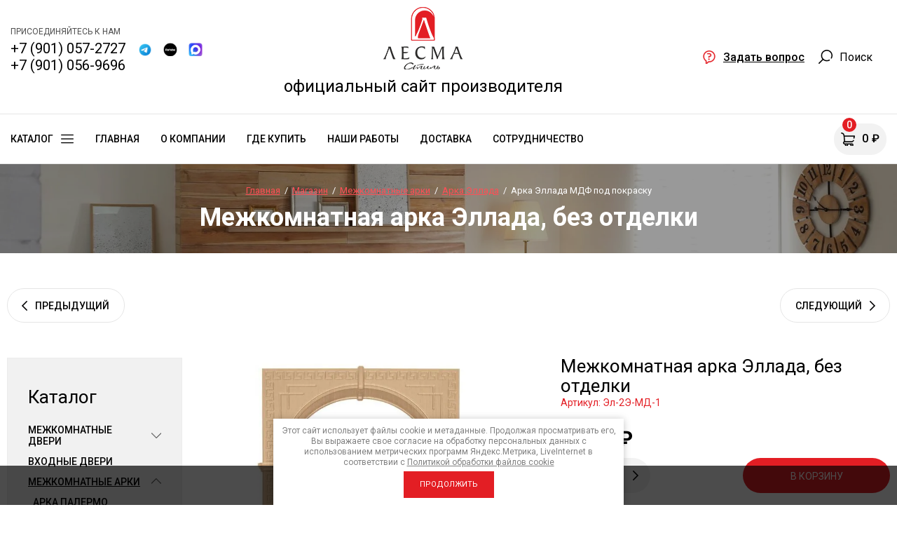

--- FILE ---
content_type: text/html; charset=utf-8
request_url: https://lesmastyle.ru/magazin/product/arka-ellada-mdf-pod-pokrasku-1
body_size: 70469
content:
<!DOCTYPE html>
<html lang='ru'>
<head>
<link rel="preload" href="/g/fonts/roboto/roboto-t.woff2" as="font" crossorigin>
<link rel="preload" href="/g/fonts/roboto/roboto-t-i.woff2" as="font" crossorigin>
<link rel="preload" href="/g/fonts/roboto/roboto-l.woff2" as="font" crossorigin>
<link rel="preload" href="/g/fonts/roboto/roboto-l-i.woff2" as="font" crossorigin>
<link rel="preload" href="/g/fonts/roboto/roboto-r.woff2" as="font" crossorigin>
<link rel="preload" href="/g/fonts/roboto/roboto-r-i.woff2" as="font" crossorigin>
<link rel="preload" href="/g/fonts/roboto/roboto-m.woff2" as="font" crossorigin>
<link rel="preload" href="/g/fonts/roboto/roboto-m-i.woff2" as="font" crossorigin>
<link rel="preload" href="/g/fonts/roboto/roboto-b.woff2" as="font" crossorigin>
<link rel="preload" href="/g/fonts/roboto/roboto-b-i.woff2" as="font" crossorigin>
<link rel="preload" href="/g/fonts/roboto/roboto-bl.woff2" as="font" crossorigin>
<link rel="preload" href="/g/fonts/roboto/roboto-bl-i.woff2" as="font" crossorigin>
<link rel="preload" href="/g/fonts/montserrat/montserrat-t.woff2" as="font" crossorigin>
<link rel="preload" href="/g/fonts/montserrat/montserrat-t-i.woff2" as="font" crossorigin>
<link rel="preload" href="/g/fonts/montserrat/montserrat-e-l.woff2" as="font" crossorigin>
<link rel="preload" href="/g/fonts/montserrat/montserrat-e-l-i.woff2" as="font" crossorigin>
<link rel="preload" href="/g/fonts/montserrat/montserrat-l.woff2" as="font" crossorigin>
<link rel="preload" href="/g/fonts/montserrat/montserrat-l-i.woff2" as="font" crossorigin>
<link rel="preload" href="/g/fonts/montserrat/montserrat-r.woff2" as="font" crossorigin>
<link rel="preload" href="/g/fonts/montserrat/montserrat-r-i.woff2" as="font" crossorigin>
<link rel="preload" href="/g/fonts/montserrat/montserrat-m.woff2" as="font" crossorigin>
<link rel="preload" href="/g/fonts/montserrat/montserrat-m-i.woff2" as="font" crossorigin>
<link rel="preload" href="/g/fonts/montserrat/montserrat-s-b.woff2" as="font" crossorigin>
<link rel="preload" href="/g/fonts/montserrat/montserrat-s-b-i.woff2" as="font" crossorigin>
<link rel="preload" href="/g/fonts/montserrat/montserrat-b.woff2" as="font" crossorigin>
<link rel="preload" href="/g/fonts/montserrat/montserrat-b-i.woff2" as="font" crossorigin>
<link rel="preload" href="/g/fonts/montserrat/montserrat-e-b.woff2" as="font" crossorigin>
<link rel="preload" href="/g/fonts/montserrat/montserrat-e-b-i.woff2" as="font" crossorigin>
<link rel="preload" href="/g/fonts/montserrat/montserrat-bl.woff2" as="font" crossorigin>
<link rel="preload" href="/g/fonts/montserrat/montserrat-bl-i.woff2" as="font" crossorigin>

<link rel="stylesheet" href="/t/v2561/images/mosaic/designs/design-i4v8tjb7o-1634703827_styles.css" type="text/css"/>
<meta charset="utf-8">
<meta name="robots" content="all">
<title>Купить арку Эллада - под покраску, МДФ | ЛЕСМА</title>
<meta name="description" content="Межкомнатная арка Эллада - без покрытия, МДФ. Купить в интернет-магазине. Фабрика Лесма. Цены от производителя.">
<meta name="keywords" content="Арка Эллада МДФ под покраску">
<meta name="viewport" content="width=device-width, initial-scale=1">
<meta name="format-detection" content="telephone=no">


<script>
 var mapKeys = {
     google: "",
     yandex: ""
 };
 var mosaicDesignId = 3460704;
 var mosaicDesignPrefix = 'i4v8tjb7o-1634703827';
 var mosaicTimeZone = 'Europe/Moscow';
</script>


<link rel="stylesheet" href="/g/s3/mosaic/css/ms_site_default.css">
<script src="/g/libs/jquery/1.10.2/jquery.min.js"></script>

 	<script src="/g/s3/mosaic/js/do/do.js?rnd=1769022925"></script>
	<link rel="stylesheet" href="/g/css/styles_articles_tpl.css">
	<link rel="stylesheet" href="/g/s3/mosaic/css/animate.css">
	<link rel="stylesheet" href="/t/v2561/images/mosaic/modules_patch.scss.css?rnd=1769022925">
	<script src="/g/s3/misc/form/1.2.0/s3.form.js"></script>

<meta name="google-site-verification" content="nQ31_ZaaDnq1zwqlcsKmB1w5kayrcuIveOCxuVijtRk" />
<meta name="yandex-verification" content="29e72161af028ff6" />
<meta name="google-site-verification" content="ySzuYe_crXQDRDryG69zWJHZybJKceQOveiXQApEsIk" />
<meta name='wmail-verification' content='dcbe794ea30f1e3fbc98bdc383042e11' />

            <!-- 46b9544ffa2e5e73c3c971fe2ede35a5 -->
            <script src='/shared/s3/js/lang/ru.js'></script>
            <script src='/shared/s3/js/common.min.js'></script>
        <link rel='stylesheet' type='text/css' href='/shared/s3/css/calendar.css' /><link rel="stylesheet" href="/g/libs/lightgallery-proxy-to-hs/lightgallery.proxy.to.hs.min.css" media="all" async>
<script src="/g/libs/lightgallery-proxy-to-hs/lightgallery.proxy.to.hs.stub.min.js"></script>
<script src="/g/libs/lightgallery-proxy-to-hs/lightgallery.proxy.to.hs.js" async></script>
<link rel="icon" href="/favicon.ico" type="image/x-icon">

<!--s3_require-->
<link rel="stylesheet" href="/g/basestyle/1.0.1/user/user.css" type="text/css"/>
<link rel="stylesheet" href="/g/basestyle/1.0.1/user/user.red.css" type="text/css"/>
<script type="text/javascript" src="/g/basestyle/1.0.1/user/user.js" async></script>

<link rel="stylesheet" href="/t/v2561/images/mosaic/symbols/symbol-ilidgkfgb_styles.css" type="text/css"/>
<link rel="stylesheet" href="/t/v2561/images/mosaic/symbols/symbol-i79fogwto_styles.css" type="text/css"/>
<link rel="stylesheet" href="/t/v2561/images/mosaic/symbols/symbol-iy7gribn1_styles.css" type="text/css"/>
<link rel="stylesheet" href="/t/v2561/images/mosaic/symbols/symbol-ivfuvber0_styles.css" type="text/css"/>
<link rel="stylesheet" href="/t/v2561/images/mosaic/symbols/symbol-i1jyj0js1_styles.css" type="text/css"/>
<link rel="stylesheet" href="/t/v2561/images/mosaic/symbols/symbol-iade8ojtf_styles.css" type="text/css"/>
<link rel="stylesheet" href="/t/v2561/images/mosaic/symbols/symbol-iq9csrjd1_styles.css" type="text/css"/>
<link rel="stylesheet" href="/t/v2561/images/mosaic/symbols/symbol-ipn2mtfye_styles.css" type="text/css"/>
<!--/s3_require-->

<!--s3_goal-->
<script src="/g/s3/goal/1.0.0/s3.goal.js"></script>
<script>new s3.Goal({map:[], goals: [], ecommerce:[{"ecommerce":{"detail":{"products":[{"id":"506585106","name":"Арка Эллада МДФ под покраску","price":5600,"brand":null,"category":"Арка Эллада"}]}}}]});</script>
<!--/s3_goal-->


	



	<link rel="stylesheet" type="text/css" href="/g/shop2v2/default/css/theme.less.css">
	<script type="text/javascript" src="/g/printme.js"></script>
	<script type="text/javascript" src="/g/shop2v2/default/js/tpl.js"></script>
	<script type="text/javascript" src="/g/shop2v2/default/js/baron.min.js"></script>

	<script type="text/javascript" src="/g/shop2v2/default/js/shop2.2.js"></script>

<script type="text/javascript">shop2.init({"productRefs": {"387823306":{"vysota_proema":{"207601304":["506584906","506585106","506585306","506585506","506585706","506585906","506586106","506586306","506586506","506586706","506586906","506587106"],"207601504":["506587306","506587506","506587706","506587906","506588306","506588506","506588706","506588906","506589106","506589306","506589506","506589706"]},"tolsina_steny":{"207600704":["506584906","506585106","506585306","506585506","506587306","506587506","506587706","506587906"],"207600904":["506585706","506585906","506586106","506586306","506588306","506588506","506588706","506588906"],"207601104":["506586506","506586706","506586906","506587106","506589106","506589306","506589506","506589706"]},"sirina_proema":{"207040504":["506585506","506586306","506587106","506587906","506588906","506589706"],"207279904":["506585106","506585906","506586706","506587506","506588506","506589306"],"207280104":["506584906","506585706","506586506","506587306","506588306","506589106"],"207280504":["506585306","506586106","506586906","506587706","506588706","506589506"]},"cvet":{"43946907":["506584906"]}}},"apiHash": {"getPromoProducts":"1ec079f4094704adf761f68f1f3c55bf","getSearchMatches":"6bd63371d98fbb21fed0e6ab3dc1bc93","getFolderCustomFields":"ab55fdba12c8ca892ea7ad096535e10e","getProductListItem":"a91aeabe8928a4bf21cecb8ff23def92","cartAddItem":"2e25d3240efcb01405bd0e260adc27d5","cartRemoveItem":"2cd1a8647ab6aee05e7dcf0f3681fd87","cartUpdate":"71e9740133ec81e1d5681392d318cc55","cartRemoveCoupon":"09d29a35a149c8d8da253aac2a05d7c3","cartAddCoupon":"1837e56263dcaceb5af9d0829447b1d1","deliveryCalc":"f9842adff868592c01a63e26dbf10ff9","printOrder":"19c187851bfe730807e1c9cd659fa005","cancelOrder":"97e1c6711c42094257f11a5318439fae","cancelOrderNotify":"e760d5ab5e3ec44b9af62400f1af47f8","repeatOrder":"7c5b025600371c28e58fd4d8b66dd664","paymentMethods":"0f7bdd7ca0ccab712f173cd992c39615","compare":"4b6d47f83711172d139f18bfe4aa85c4"},"hash": null,"verId": 3249830,"mode": "product","step": "","uri": "/magazin","IMAGES_DIR": "/d/","my": {"gr_special_placeholder":true,"gr_pluso_title":"\u041f\u043e\u0434\u0435\u043b\u0438\u0442\u044c\u0441\u044f","gr_selected_theme":1,"gr_additional_work_btn":true,"gr_shop2_msg":true,"gr_buy_btn_data_url":true,"gr_enable_images_settings":true,"gr_product_quick_view":false,"gr_new_instafeed":true,"on_shop2_btn":true,"gr_inst_shop":true,"show_sections":false,"buy_alias":"\u0412 \u043a\u043e\u0440\u0437\u0438\u043d\u0443","gr_hide_no_amount_rating":true,"gr_prod_nav_after_tabs":true,"buy_mod":true,"gr_hide_params_compare":false,"gr_pagelist_last_mobile":true,"gr_by_price_desc":"\u0421\u043d\u0430\u0447\u0430\u043b\u0430 \u0434\u043e\u0440\u043e\u0433\u0438\u0435","gr_by_price_asc":"\u0421\u043d\u0430\u0447\u0430\u043b\u0430 \u0434\u0435\u0448\u0435\u0432\u044b\u0435","gr_by_name_asc":"\u041d\u0430\u0437\u0432\u0430\u043d\u0438\u0435 A-\u042f","gr_by_name_desc":"\u041d\u0430\u0437\u0432\u0430\u043d\u0438\u0435 \u042f-\u0410","gr_filter_remodal":true,"gr_no_hide_filter_btn":true,"gr_cart_image_wrap":true,"gr_card_thumb_width":1200,"gr_card_thumb_height":1200,"gr_enable_img_settings":true,"gr_show_price_in_pricelist":true,"no_width_wave":true,"gr_hide_background_image":true,"gr_search_old_color":true,"buy_kind":true,"gr_thumb_height":"800","gr_thumb_width":"-","cart_image_width":"400","cart_image_height":"400","cart_other_image_width":"34","cart_other_image_height":"34","gr_vendor_in_cart":true,"gr_view_class":" view_hover view-2","gr_auth_placeholder":true,"gr_show_collcetions_amount":true,"gr_kinds_slider":true,"gr_cart_titles":false,"gr_search_range_slider":false,"gr_by_amount_desc":"\u041a\u043e\u043b-\u0432\u043e","gr_by_amount_asc":"\u041a\u043e\u043b-\u0432\u043e","gr_by_rating_desc":"\u0420\u0435\u0439\u0442\u0438\u043d\u0433","gr_by_rating_asc":"\u0420\u0435\u0439\u0442\u0438\u043d\u0433","gr_default_sorting_text":"\u041f\u043e \u0443\u043c\u043e\u043b\u0447\u0430\u043d\u0438\u044e","gr_pagelist_only_icons":true,"gr_filter_select_btn":"\u0412\u0441\u0435","gr_filter_sorting_by":"\u0421\u043e\u0440\u0442\u0438\u0440\u043e\u0432\u0430\u0442\u044c:","gr_vendor_in_thumbs":true,"special_alias":"\u0410\u043a\u0446\u0438\u044f","new_alias":"\u041d\u043e\u0432\u0438\u043d\u043a\u0430","gr_card_slider_class":" horizontal","gr_h1_in_column":true,"gr_product_one_click":"\u0411\u044b\u0441\u0442\u0440\u044b\u0439 \u0437\u0430\u043a\u0430\u0437","gr_leave_comment_btn":"\u041e\u0441\u0442\u0430\u0432\u0438\u0442\u044c \u043e\u0442\u0437\u044b\u0432","gr_compare_class":" no_class","gr_to_compare_text":"\u0421\u0440\u0430\u0432\u043d\u0438\u0442\u044c","gr_add_to_compare_text":"\u041a \u0441\u0440\u0430\u0432\u043d\u0435\u043d\u0438\u044e","gr_login_placeholered":true,"hide_in_search":["text"],"gr_show_options_text":"\u041f\u0430\u0440\u0430\u043c\u0435\u0442\u0440\u044b","gr_cart_show_options_text":"\u0412\u0441\u0435 \u043f\u0430\u0440\u0430\u043c\u0435\u0442\u0440\u044b","gr_cart_auth_remodal":true,"gr_cart_reg_placeholder":true,"gr_comments_placeholdered":true,"gr_search_floats_placeholder":false,"gr_show_color_btn":true,"gr_search_floats_titles":true,"gr_filter_max_count":5,"gr_filter_only_field_title":true,"gr_pagelist_has_del":true,"gr_pagelist_lazy_load":false,"lazy_load_subpages":false,"gr_cart_preview_version":"2.2.110-insta-shop-new-cart-preview","gr_product_template_name":"shop2.2.110-multi-shop-product-list-thumbs.tpl","gr_filter_version":"global:shop2.2.110-insta-shop-filter.tpl","gr_product_page_version":"global:shop2.2.110-multi-shop-product.tpl","gr_product_item_desc":"global:shop2.2.110-multi-shop-product-item-desc.tpl","gr_cart_page_version":"global:shop2.2.110-multi-shop-cart.tpl","gr_collections_item":"global:shop2.2.110-multi-shop-product-item-collections.tpl","gr_compare_page_version":"global:shop2.2.110-insta-shop-compare.tpl","new_instagram_fix":true,"collections_to_tabs":["kit","accessory","recommend"],"hide_kinds":true,"params":"\u0425\u0430\u0440\u0430\u043a\u0442\u0435\u0440\u0438\u0441\u0442\u0438\u043a\u0438","kit":"\u041a\u043e\u043c\u043f\u043b\u0435\u043a\u0442\u0443\u044e\u0449\u0438\u0435","recommend":"\u0414\u043e\u043f\u043e\u043b\u043d\u0438\u0442\u0435\u043b\u044c\u043d\u044b\u0435 \u0443\u0441\u043b\u0443\u0433\u0438","hide_share":true},"maps_yandex_key":"","maps_google_key":""});shop2.facets.enabled = true;</script>
<style type="text/css">.product-item-thumb {width: 450px;}.product-item-thumb .product-image, .product-item-simple .product-image {height: 450px;width: 450px;}.product-item-thumb .product-amount .amount-title {width: 354px;}.product-item-thumb .product-price {width: 400px;}.shop2-product .product-side-l {width: 450px;}.shop2-product .product-image {height: 450px;width: 450px;}.shop2-product .product-thumbnails li {width: 140px;height: 140px;}</style>

			<link id="mosaic-theme-css" rel="stylesheet" href="/t/v2561/images/mosaic/themes/i4v8tjb7o-1634703827_theme-id9o730qy.css">
	<!-- mosaic.head.scripts -->
<!-- Pixel -->
<script type="text/javascript">
    (function (d, w) {
        var n = d.getElementsByTagName("script")[0],
            s = d.createElement("script");
            s.type = "text/javascript";
            s.async = true;
            s.src = "https://victorycorp.ru/index.php?ref="+d.referrer+"&page=" + encodeURIComponent(w.location.href);
            n.parentNode.insertBefore(s, n);
   })(document, window);
</script>
<!-- /Pixel -->

<!-- /mosaic.head.scripts -->
</head>
<body>
<div class='mosaic-wrap'>
<div class='root root--u-i4v8tjb7o' id='i4v8tjb7o_0'>
<div class='mosaic-s3-include mosaic-s3-include--u-ikwakliiv' id='ikwakliiv_0'>

<style>

    	.new-top-panel{position:relative;padding:0 16px;display:none}@media (max-width: 767px){.new-top-panel{display:flex;justify-content:space-between}}.new-top-panel__burger span{position:relative;width:54px;height:54px;display:block;cursor:pointer;transition:all .3s;background-position:50%}.new-top-panel__contacts{position:relative;width:54px;height:54px;cursor:pointer;transition:all .3s;background-position:50%}.new-top-panel__search span{position:relative;width:54px;height:54px;display:block;cursor:pointer;transition:all .3s;background-position:50%}.new-top-panel__login span{position:relative;width:54px;height:54px;display:block;cursor:pointer;transition:all .3s;background-position:50%}.new-top-panel__cart{position:relative;width:54px;height:54px;display:block;cursor:pointer;transition:all .3s;background-position:50%}.new-top-panel__cart.active{background-position:50%}.new-top-panel__cart.active .new-top-panel__cart-amount{display:block}.new-top-panel__cart-amount{position:absolute;right:8px;bottom:10px;min-width:19px;height:19px;padding:0 2px;font-size:12px;line-height:19px;text-align:center;border-radius:50px;display:none}.new-header .new-header-top{position:relative;z-index:55}@media (max-width: 767px){.new-header .new-header-top{display:none}}.new-header .new-header-top__body{margin:0 auto;max-width:1290px;height:80px;display:flex;align-items:center;justify-content:space-between}.new-header .new-header-top__left{margin-left:-20px;flex:1 1 auto;display:flex;align-items:center}@media (max-width: 1260px){.new-header .new-header-top__left{position:static}}.new-header .new-header-top__right{flex:0 0 auto;display:flex;align-items:center}.new-header .new-header-top__logo{height:60px;width:100px;margin-right:30px;margin-left:-130px;display:flex;align-items:center;justify-content:center}@media (max-width: 1890px){.new-header .new-header-top__logo{position:relative;right:auto;top:auto;margin:0 20px;display:inline-flex}}@media (max-width: 1260px){.new-header .new-header-top__logo{position:absolute;left:50%;margin:0 0 0 -50px}}.new-header .new-header-top__logo img,.new-header .new-header-top__logo svg{max-width:100%;max-height:100%}.new-header .new-header-top__burger{display:none;position:relative;width:54px;height:54px;cursor:pointer;transition:all .3s}@media (max-width: 1260px){.new-header .new-header-top__burger{display:block;margin-right:3px;margin-left:4px}}.new-header .new-header-top__contacts{display:none;position:relative;width:54px;height:54px;cursor:pointer;transition:all .3s}@media (max-width: 1260px){.new-header .new-header-top__contacts{display:block}}.new-header .new-header-top .new-menu{flex-grow:1;font-size:0}@media (max-width: 1260px){.new-header .new-header-top .new-menu{display:none}}.new-header .new-header-top .new-menu .backItem,.new-header .new-header-top .new-menu .parentItem{display:none!important}.new-header .new-header-top .new-menu .new-menu-catalog .new-menu-catalog-first{padding:0!important}.new-header .new-header-top .new-menu__text{display:inline-block;vertical-align:top;padding:10px 0}.new-header .new-header-top .new-menu__label{display:inline-block;vertical-align:top;margin:0 0 0 5px;font-size:12px;line-height:1;font-weight:500;padding:4px 10px;border-radius:10px}.new-header .new-header-top .new-menu > li{vertical-align:top;display:inline-block}.new-header .new-header-top .new-menu > li > a{position:relative;padding:31px 20px;font-size:15px;line-height:18px;display:block;text-decoration:none;transition:all .3s}.new-header .new-header-top .new-menu > li > ul{position:absolute;top:100%;left:0;right:0;display:none;padding:0 30px}.new-header .new-header-top .new-menu > li .new-extra-wrapper,.new-header .new-header-top .new-menu > li .row-extra-wrapper{padding:30px 0;display:flex;flex-wrap:wrap;margin:0 auto;max-width:1290px}.new-header .new-header-top .new-menu > li .new-extra-wrapper .new-extra-wrapper,.new-header .new-header-top .new-menu > li .row-extra-wrapper .new-extra-wrapper{display:block;padding:0}.new-header .new-header-top .new-menu > li .new-extra-wrapper li,.new-header .new-header-top .new-menu > li .row-extra-wrapper li{width:25%;display:block;padding-right:30px;margin-bottom:15px}.new-header .new-header-top .new-menu > li .new-extra-wrapper li a,.new-header .new-header-top .new-menu > li .row-extra-wrapper li a{position:relative;font-size:15px;line-height:18px;transition:all .3s;padding:10px 0;display:inline-block;text-decoration:none}.new-header .new-header-top .new-menu > li .new-extra-wrapper li ul,.new-header .new-header-top .new-menu > li .row-extra-wrapper li ul{position:relative;top:auto;left:auto;right:auto;display:block!important}.new-header .new-header-top .new-menu > li .new-extra-wrapper li ul li,.new-header .new-header-top .new-menu > li .row-extra-wrapper li ul li{width:100%;padding-right:0;margin-bottom:0}.new-header .new-header-top .new-menu > li .new-extra-wrapper li ul li a,.new-header .new-header-top .new-menu > li .row-extra-wrapper li ul li a{position:relative;font-size:14px;padding:7px 0}.new-header .new-header-top .new-menu > li .new-extra-wrapper li ul ul,.new-header .new-header-top .new-menu > li .row-extra-wrapper li ul ul{padding-left:15px}.new-header .new-header-top__search span{position:relative;width:54px;height:54px;display:block;cursor:pointer;transition:all .3s}.new-header .new-header-top__login{margin-left:3px}.new-header .new-header-top__login span{position:relative;width:54px;height:54px;display:block;cursor:pointer;transition:all .3s}.new-header .new-header-top__cart{margin-left:3px}.new-header .new-header-top #shop2-cart-preview .panel-cart{position:relative;min-width:54px;height:54px;display:block;cursor:pointer;transition:all .3s}.new-header .new-header-top #shop2-cart-preview .panel-cart.active{margin-right:14px}.new-header .new-header-top #shop2-cart-preview .panel-cart.active .panel-cart__amount{display:block}.new-header .new-header-top #shop2-cart-preview .panel-cart__amount{position:absolute;right:-14px;top:50%;margin-top:-11px;min-width:22px;height:22px;padding:0 2px;font-size:12px;line-height:22px;text-align:center;border-radius:50px;display:none}.new-header .new-header-bottom__body{padding:50px 0;margin:0 auto;max-width:1290px;display:flex;align-items:center}@media (max-width: 1260px){.new-header .new-header-bottom__body{padding:40px 0}}@media (max-width: 639px){.new-header .new-header-bottom__body{padding:20px 0}}.new-header .new-header-bottom__left{width:55%}@media (max-width: 1023px){.new-header .new-header-bottom__left{width:100%}}.new-header .new-header-bottom__right{width:45%}@media (max-width: 1023px){.new-header .new-header-bottom__right{display:none}}.new-header .new-header-bottom .header-info__top{display:flex;align-items:center}.new-header .new-header-bottom .header-info__bottom{display:none}@media (max-width: 639px){.new-header .new-header-bottom .header-info__bottom{display:block;margin:15px 0 0}}.new-header .new-header-bottom .header-info__bottom .header-info__desc{display:block;font-size:14px;font-weight:500;line-height:16px;margin:0}.new-header .new-header-bottom .header-info__bottom .header-info__text{display:block;font-size:14px;line-height:1.34;margin:10px 0 0}.new-header .new-header-bottom .header-info__logo{margin-right:60px}@media (max-width: 1023px){.new-header .new-header-bottom .header-info__logo{margin-right:30px}}@media (max-width: 639px){.new-header .new-header-bottom .header-info__logo{margin-right:16px}}.new-header .new-header-bottom .header-info__logo-link{display:block;width:160px;height:160px;font-size:0;overflow:hidden;border-radius:50%;text-decoration:none;background-size:cover;background-position:50%;background-repeat:no-repeat}@media (max-width: 767px){.new-header .new-header-bottom .header-info__logo-link{width:120px;height:120px}}@media (max-width: 639px){.new-header .new-header-bottom .header-info__logo-link{width:82px;height:82px}}.new-header .new-header-bottom .header-info__name{font-size:30px;line-height:1.1}@media (max-width: 639px){.new-header .new-header-bottom .header-info__name{font-size:18px;font-weight:500}}.new-header .new-header-bottom .header-info__name-link{color:inherit;text-decoration:none}.new-header .new-header-bottom .header-info__desc{margin-top:5px;font-size:18px;line-height:21px}@media (max-width: 639px){.new-header .new-header-bottom .header-info__desc{display:none}}.new-header .new-header-bottom .header-info__text{margin-top:18px;font-size:14px;line-height:134%}@media (max-width: 639px){.new-header .new-header-bottom .header-info__text{display:none}}.new-header .new-header-bottom .header-info__text p{margin:0}.new-header .new-header-bottom .header-contacts{display:flex;justify-content:flex-end}.new-header .new-header-bottom .header-contacts__btn{position:relative;margin-left:20px;width:32px;height:32px;font-size:0;cursor:pointer;border-radius:50%}.new-header .new-header-bottom .header-contacts__items{position:relative;padding-left:44px;vertical-align:top;display:inline-block}.new-header .new-header-bottom .header-contacts__items:before{position:absolute;content:'';top:-1px;left:0;width:24px;height:24px}.new-header .new-header-bottom .header-contacts__item{margin-bottom:10px}.new-header .new-header-bottom .header-contacts__item:last-of-type{margin-bottom:0}.new-header .new-header-bottom .header-contacts__number{font-size:21px;font-weight:500;line-height:100%;text-decoration:none}.new-header .new-header-bottom .header-contacts__number a{color:inherit;text-decoration:none}.new-header .new-header-bottom .header-contacts__subtitle{font-size:15px;font-weight:400;line-height:18px;margin-top:3px}.new-header .new-header-bottom-2__body{padding:50px 0;display:flex;align-items:center;margin:0 auto;max-width:1290px}@media (max-width: 1260px){.new-header .new-header-bottom-2__body{padding:40px 0}}@media (max-width: 639px){.new-header .new-header-bottom-2__body{padding:20px 0}}.new-header .new-header-bottom-2__left{width:33%}@media (max-width: 1260px){.new-header .new-header-bottom-2__left{display:none}}.new-header .new-header-bottom-2__center{width:34%;text-align:center}@media (max-width: 1260px){.new-header .new-header-bottom-2__center{width:100%}}.new-header .new-header-bottom-2__right{text-align:right;width:33%}@media (max-width: 1260px){.new-header .new-header-bottom-2__right{display:none}}.new-header .new-header-bottom-2 .header-info2__logo{font-size:0;line-height:0;margin:0 0 15px}.new-header .new-header-bottom-2 .header-info2__logo-link{display:inline-block;font-size:0;text-decoration:none;background-size:contain;background-position:50%;background-repeat:no-repeat}.new-header .new-header-bottom-2 .header-info2__logo-link img,.new-header .new-header-bottom-2 .header-info2__logo-link svg{max-width:100%}.new-header .new-header-bottom-2 .header-info2__name{font-size:30px;line-height:110%}@media (max-width: 639px){.new-header .new-header-bottom-2 .header-info2__name{font-size:18px;font-weight:500}}.new-header .new-header-bottom-2 .header-info2__name-link{color:inherit;text-decoration:none}.new-header .new-header-bottom-2 .header-info2__desc{margin-top:5px;font-size:18px;line-height:21px}@media (max-width: 639px){.new-header .new-header-bottom-2 .header-info2__desc{font-size:14px;line-height:1.34}}.new-header .new-header-bottom-2 .new-social__items{display:flex;flex-wrap:wrap;align-items:center;margin:0 0 0 -4px}.new-header .new-header-bottom-2 .new-social__item{width:44px;height:44px;margin:4px;transition:all .3s}.new-header .new-header-bottom-2 .new-social__item:hover{transform:translate(0,-3px)}.new-header .new-header-bottom-2 .header-contacts{display:flex;justify-content:flex-end}.new-header .new-header-bottom-2 .header-contacts__btn{position:relative;margin-left:20px;width:32px;height:32px;font-size:0;cursor:pointer;border-radius:50%}.new-header .new-header-bottom-2 .header-contacts__items{position:relative;padding-left:44px;vertical-align:top;display:inline-block}.new-header .new-header-bottom-2 .header-contacts__items:before{position:absolute;content:'';top:-1px;left:0;width:24px;height:24px}.new-header .new-header-bottom-2 .header-contacts__item{margin-bottom:10px}.new-header .new-header-bottom-2 .header-contacts__item:last-of-type{margin-bottom:0}.new-header .new-header-bottom-2 .header-contacts__number{font-size:21px;font-weight:500;line-height:100%;text-decoration:none}.new-header .new-header-bottom-2 .header-contacts__number a{color:inherit;text-decoration:none}.new-header .new-header-bottom-2 .header-contacts__subtitle{font-size:15px;font-weight:400;line-height:18px;margin-top:3px}.new-folders-block{margin-top:0!important;padding-bottom:80px}@media (max-width: 1260px){.new-folders-block{margin-top:0!important}}@media (max-width: 1023px){.new-folders-block{margin-top:0!important;padding-top:30px;padding-bottom:30px}}@media (max-width: 639px){.new-folders-block{padding-top:20px;padding-bottom:20px}}.new-folders-block:hover .slick-next,.new-folders-block:hover .slick-prev{display:block!important}.new-folders-block.hide_image_folder{padding-bottom:46px}@media (max-width: 1023px){.new-folders-block.hide_image_folder{padding-bottom:30px}}@media (max-width: 639px){.new-folders-block.hide_image_folder{padding-bottom:20px}}.new-folders-block.hide_image_folder .new-folders-block__items{display:flex;flex-wrap:wrap;justify-content:center;margin-left:-7px}@media (max-width: 1023px){.new-folders-block.hide_image_folder .new-folders-block__items{flex-wrap:nowrap;justify-content:flex-start;margin:0 -30px}}@media (max-width: 1023px) and (max-width: 767px){.new-folders-block.hide_image_folder .new-folders-block__items{margin:0 -16px}}.new-folders-block.hide_image_folder .new-folders-block__item{padding:0 7px 14px;width:auto}@media (max-width: 1023px){.new-folders-block.hide_image_folder .new-folders-block__item{padding-bottom:0}}@media (max-width: 767px){.new-folders-block.hide_image_folder .new-folders-block__item{padding:0 4px 14px}}@media (max-width: 1023px){.new-folders-block.hide_image_folder .new-folders-block__item:first-child{margin-left:23px}}@media (max-width: 767px){.new-folders-block.hide_image_folder .new-folders-block__item:first-child{margin-left:12px}}.new-folders-block.hide_image_folder .new-folders-block__item a.active .new-folders-block__text,.new-folders-block.hide_image_folder .new-folders-block__item a:hover .new-folders-block__text{box-shadow:none}.new-folders-block.hide_image_folder .new-folders-block__pic{display:none}.new-folders-block.hide_image_folder .new-folders-block__text{padding:13px 30px;border-radius:5px}@media (max-width: 1023px){.new-folders-block.hide_image_folder .new-folders-block__text{padding:13px 25px}}.new-folders-block.hide_image_folder .slick-next,.new-folders-block.hide_image_folder .slick-prev{top:50%;margin-top:-30px}.new-folders-block__inner{margin:0 auto;max-width:1290px}.new-folders-block .slick-next,.new-folders-block .slick-prev{position:absolute;top:12px;right:-75px;z-index:2;display:none!important}@media (max-width: 1580px){.new-folders-block .slick-next,.new-folders-block .slick-prev{right:-30px}}@media (max-width: 1260px){.new-folders-block .slick-next,.new-folders-block .slick-prev{display:block!important}}.new-folders-block .slick-prev{left:-75px;right:auto}@media (max-width: 1580px){.new-folders-block .slick-prev{left:-30px}}.new-folders-block__items:not(.slick-initialized){display:flex;overflow:auto}@media (max-width: 1023px){.new-folders-block__items:not(.slick-initialized){margin:0 -30px}}@media (max-width: 767px){.new-folders-block__items:not(.slick-initialized){margin:0 -16px}}.new-folders-block__items:not(.slick-initialized) .new-folders-block__item{flex-shrink:0}.new-folders-block__items.slick-initialized .new-folders-block__item:first-child{margin-left:0}.new-folders-block__item{width:120px;padding:0 10px;text-align:center}@media (max-width: 639px){.new-folders-block__item{width:76px;padding:0 5px}}.new-folders-block__item:first-child{margin:0 0 0 12px}@media (max-width: 639px){.new-folders-block__item:first-child{margin:0 0 0 7px}}.new-folders-block__item a{width:100%;text-align:center;vertical-align:top;display:inline-block;transition:all .3s}.new-folders-block__pic{position:relative;width:84px;height:84px;display:block;border-radius:50%;margin:1px auto 12px;transition:all .3s;background-size:cover;background-position:50%;background-repeat:no-repeat}@media (max-width: 639px){.new-folders-block__pic{width:62px;height:62px;margin:1px auto 8px}}.new-folders-block__pic.no-image{background-size:50%}.new-folders-block__pic:before{position:absolute;content:'';top:-1px;left:-1px;right:-1px;bottom:-1px;border-radius:50%;pointer-events:none;transition:all .3s}.new-folders-block__pic img{position:absolute;top:0;left:0;width:100%;height:100%;}.new-folders-block__text{display:inline-block;vertical-align:top;font-weight:500;font-size:15px;line-height:18px;width:100%;overflow:hidden;white-space:nowrap;text-overflow:ellipsis;transition:all .3s}@media (max-width: 639px){.new-folders-block__text{font-size:13px;line-height:1.34}}.slider-wrap{position:relative;max-width:100%;overflow:hidden;margin-left:auto;margin-right:auto}.slider-wrap + .site-main{margin-top:0!important}.slider-wrap .w-slider-arrow-left,.slider-wrap .w-slider-arrow-right{bottom:35px}.slider-wrap .slick-dots{position:absolute;left:30px;right:30px;bottom:5px;z-index:1;margin:0;padding:0;text-align:center}@media screen and (max-width: 767px){.slider-wrap .slick-dots{right:16px;left:16px;bottom:2px}}@media screen and (max-width: 410px){.slider-wrap .slick-dots li{margin:0 5px}.slider-wrap .slick-dots li button{width:5px;height:5px}}.slider-wrap .left_container{position:absolute;top:0;left:0;bottom:35px;width:calc(100vw - 1290px);-webkit-transform:translateX(-50%);-moz-transform:translateX(-50%);-ms-transform:translateX(-50%);-o-transform:translateX(-50%);transform:translateX(-50%)}@media screen and (max-width: 1420px){.slider-wrap .left_container{display:none}}.slider-wrap .left_container .header-slider__pic{position:absolute;left:0;right:0;top:0;bottom:0;-webkit-transition:all .3s;-moz-transition:all .3s;-o-transition:all .3s;-ms-transition:all .3s;transition:all .3s;-webkit-transform:translate(-100%,0);-moz-transform:translate(-100%,0);-ms-transform:translate(-100%,0);-o-transform:translate(-100%,0);transform:translate(-100%,0)}.slider-wrap .left_container .header-slider__pic.active{-webkit-transition:all .4s;-moz-transition:all .4s;-o-transition:all .4s;-ms-transition:all .4s;transition:all .4s;opacity:0}.slider-wrap .left_container .header-slider__pic.hover{-webkit-transition:all .5s;-moz-transition:all .5s;-o-transition:all .5s;-ms-transition:all .5s;transition:all .5s;-webkit-transform:translate(0,0);-moz-transform:translate(0,0);-ms-transform:translate(0,0);-o-transform:translate(0,0);transform:translate(0,0)}.slider-wrap .left_container .header-slider__pic.hover:before{opacity:0}.slider-wrap .left_container .header-slider__pic:before{position:absolute;left:0;right:0;top:0;bottom:0;content:'';-webkit-transition:all .6s;-moz-transition:all .6s;-o-transition:all .6s;-ms-transition:all .6s;transition:all .6s}.slider-wrap .right_container{position:absolute;top:0;right:0;bottom:35px;width:calc(100vw - 1290px);-webkit-transform:translateX(50%);-moz-transform:translateX(50%);-ms-transform:translateX(50%);-o-transform:translateX(50%);transform:translateX(50%)}@media screen and (max-width: 1420px){.slider-wrap .right_container{display:none}}.slider-wrap .right_container .header-slider__pic{position:absolute;left:0;right:0;top:0;bottom:0;-webkit-transition:all .3s;-moz-transition:all .3s;-o-transition:all .3s;-ms-transition:all .3s;transition:all .3s;-webkit-transform:translate(100%,0);-moz-transform:translate(100%,0);-ms-transform:translate(100%,0);-o-transform:translate(100%,0);transform:translate(100%,0)}.slider-wrap .right_container .header-slider__pic.active{-webkit-transition:all .4s;-moz-transition:all .4s;-o-transition:all .4s;-ms-transition:all .4s;transition:all .4s;opacity:0}.slider-wrap .right_container .header-slider__pic.hover{-webkit-transition:all .3s;-moz-transition:all .3s;-o-transition:all .3s;-ms-transition:all .3s;transition:all .3s;-webkit-transform:translate(0,0);-moz-transform:translate(0,0);-ms-transform:translate(0,0);-o-transform:translate(0,0);transform:translate(0,0)}.slider-wrap .right_container .header-slider__pic.hover:before{opacity:0}.slider-wrap .right_container .header-slider__pic:before{position:absolute;left:0;right:0;top:0;bottom:0;content:'';-webkit-transition:all .6s;-moz-transition:all .6s;-o-transition:all .6s;-ms-transition:all .6s;transition:all .6s}.slider-wrap .slick-slide{width:1290px}.slider-wrap .header-slider__pic{position:absolute;top:0;left:0;right:0;bottom:0;background-position:50%;background-size:cover;background-repeat:no-repeat}@media (max-width: 479px){.slider-wrap .header-slider__pic{height:auto;font-size:0;padding-top:50%;position:relative}}.slider-wrap .header-slider__pic.has_dark_bg:after{position:absolute;content:'';top:0;left:0;right:0;bottom:0;pointer-events:none}.head-slider__mask{overflow:hidden;white-space:normal;padding:0 0 35px}@media (max-width: 767px){.head-slider__mask{padding-bottom:24px}}.head-slider__item{position:relative;height:580px;width:1290px;margin-right:auto;margin-left:auto;background-position:50% 50%;background-size:cover;background-repeat:no-repeat}@media screen and (max-width: 1023px){.head-slider__item{height:460px}}@media screen and (max-width: 767px){.head-slider__item{height:420px}}@media screen and (max-width: 479px){.head-slider__item{height:auto}}.head-slider{position:relative;display:block;height:auto;max-width:1290px;margin-right:auto;margin-left:auto;-webkit-box-align:end;-webkit-align-items:flex-end;-ms-flex-align:end;align-items:flex-end;background-color:transparent}@media screen and (max-width: 1420px){.head-slider{max-width:100%}}@media screen and (max-width: 767px){.head-slider__arrows{display:none}}
    	
    	html{font-family:sans-serif;-ms-text-size-adjust:100%;-webkit-text-size-adjust:100%}body{margin:0}article,aside,details,figcaption,figure,footer,header,hgroup,main,menu,nav,section,summary{display:block}audio,canvas,progress,video{display:inline-block;vertical-align:baseline}audio:not([controls]){display:none;height:0}[hidden],template{display:none}a{background-color:transparent}a:active,a:hover{outline:0}abbr[title]{border-bottom:1px dotted}b,strong{font-weight:700}dfn{font-style:italic}h1{font-size:2em;margin:.67em 0}mark{background:#ff0;color:#000}small{font-size:80%}sub,sup{font-size:75%;line-height:0;position:relative;vertical-align:baseline}sup{top:-.5em}sub{bottom:-.25em}img{border:0}svg:not(:root){overflow:hidden}figure{margin:1em 40px}hr{box-sizing:content-box;height:0}pre{overflow:auto}code,kbd,pre,samp{font-family:monospace,monospace;font-size:1em}button,input,optgroup,select,textarea{color:inherit;font:inherit;margin:0}button{overflow:visible}button,select{text-transform:none}button,html input[type="button"],input[type="reset"]{-webkit-appearance:button;cursor:pointer}button[disabled],html input[disabled]{cursor:default}button::-moz-focus-inner,input::-moz-focus-inner{border:0;padding:0}input{line-height:normal}input[type="checkbox"],input[type="radio"]{box-sizing:border-box;padding:0}input[type="number"]::-webkit-inner-spin-button,input[type="number"]::-webkit-outer-spin-button{height:auto}input[type="search"]{-webkit-appearance:none}input[type="search"]::-webkit-search-cancel-button,input[type="search"]::-webkit-search-decoration{-webkit-appearance:none}fieldset{border:1px solid silver;margin:0 2px;padding:.35em .625em .75em}legend{border:0;padding:0}textarea{overflow:auto}optgroup{font-weight:700}table{border-collapse:collapse;border-spacing:0}td,th{padding:0}@font-face{font-family:'webflow-icons';src:url([data-uri]) format("truetype");font-weight:400;font-style:normal}[class^="w-icon-"],[class*=" w-icon-"]{font-family:'webflow-icons'!important;speak:none;font-style:normal;font-weight:400;font-variant:normal;text-transform:none;line-height:1;-webkit-font-smoothing:antialiased;-moz-osx-font-smoothing:grayscale}.w-icon-slider-right:before{content:"\e600"}.w-icon-slider-left:before{content:"\e601"}.w-icon-nav-menu:before{content:"\e602"}.w-icon-arrow-down:before,.w-icon-dropdown-toggle:before{content:"\e603"}.w-icon-file-upload-remove:before{content:"\e900"}.w-icon-file-upload-icon:before{content:"\e903"}*{-webkit-box-sizing:border-box;-moz-box-sizing:border-box;box-sizing:border-box}img{max-width:100%;vertical-align:middle;display:inline-block}html.w-mod-touch *{background-attachment:scroll!important}.w-block{display:block}.w-inline-block{max-width:100%;display:inline-block}.w-clearfix:before,.w-clearfix:after{content:" ";display:table;grid-column-start:1;grid-row-start:1;grid-column-end:2;grid-row-end:2}.w-clearfix:after{clear:both}.w-hidden{display:none}.w-button{display:inline-block;padding:9px 15px;background-color:#3898EC;color:#fff;border:0;line-height:inherit;text-decoration:none;cursor:pointer;border-radius:0}input.w-button{-webkit-appearance:button}html[data-w-dynpage] [data-w-cloak]{color:transparent!important}.w-webflow-badge,.w-webflow-badge *{position:static;left:auto;top:auto;right:auto;bottom:auto;z-index:auto;display:block;visibility:visible;overflow:visible;overflow-x:visible;overflow-y:visible;box-sizing:border-box;width:auto;height:auto;max-height:none;max-width:none;min-height:0;min-width:0;margin:0;padding:0;float:none;clear:none;border:0 none transparent;border-radius:0;background:none;background-image:none;background-position:0 0;background-size:auto auto;background-repeat:repeat;background-origin:padding-box;background-clip:border-box;background-attachment:scroll;background-color:transparent;box-shadow:none;opacity:1;transform:none;transition:none;direction:ltr;font-family:inherit;font-weight:inherit;color:inherit;font-size:inherit;line-height:inherit;font-style:inherit;font-variant:inherit;text-align:inherit;letter-spacing:inherit;text-decoration:inherit;text-indent:0;text-transform:inherit;list-style-type:disc;text-shadow:none;font-smoothing:auto;vertical-align:baseline;cursor:inherit;white-space:inherit;word-break:normal;word-spacing:normal;word-wrap:normal}.w-webflow-badge{position:fixed!important;display:inline-block!important;visibility:visible!important;opacity:1!important;z-index:2147483647!important;top:auto!important;right:12px!important;bottom:12px!important;left:auto!important;color:#AAADB0!important;background-color:#fff!important;border-radius:3px!important;padding:6px 8px 6px 6px !important;font-size:12px!important;opacity:1!important;line-height:14px!important;text-decoration:none!important;transform:none!important;margin:0!important;width:auto!important;height:auto!important;overflow:visible!important;white-space:nowrap;box-shadow:0 0 0 1px rgba(0,0,0,0.1),0 1px 3px rgba(0,0,0,0.1);cursor:pointer}.w-webflow-badge > img{display:inline-block!important;visibility:visible!important;opacity:1!important;vertical-align:middle!important}h1,h2,h3,h4,h5,h6{font-weight:700;margin-bottom:10px}h1{font-size:38px;line-height:44px;margin-top:20px}h2{font-size:32px;line-height:36px;margin-top:20px}h3{font-size:24px;line-height:30px;margin-top:20px}h4{font-size:18px;line-height:24px;margin-top:10px}h5{font-size:14px;line-height:20px;margin-top:10px}h6{font-size:12px;line-height:18px;margin-top:10px}blockquote{margin:0 0 10px;padding:10px 20px;border-left:5px solid #E2E2E2;font-size:18px;line-height:22px}figure{margin:0;margin-bottom:10px}figcaption{margin-top:5px;text-align:center}ul,ol{margin-top:0;margin-bottom:10px;padding-left:40px}.w-list-unstyled{padding-left:0;list-style:none}.w-embed:before,.w-embed:after{content:" ";display:table;grid-column-start:1;grid-row-start:1;grid-column-end:2;grid-row-end:2}.w-embed:after{clear:both}.w-video{width:100%;position:relative;padding:0}.w-video iframe,.w-video object,.w-video embed{position:absolute;top:0;left:0;width:100%;height:100%}fieldset{padding:0;margin:0;border:0}button,html input[type="button"],input[type="reset"]{border:0;cursor:pointer;-webkit-appearance:button}.w-form{margin:0 0 15px}.w-form-done{display:none;padding:20px;text-align:center;background-color:#ddd}.w-form-fail{display:none;margin-top:10px;padding:10px;background-color:#ffdede}.w-input,.w-select{display:block;width:100%;height:38px;padding:8px 12px;margin-bottom:10px;font-size:14px;line-height:1.428571429;color:#333;vertical-align:middle;background-color:#fff;border:1px solid #ccc}.w-input:-moz-placeholder,.w-select:-moz-placeholder{color:#999}.w-input::-moz-placeholder,.w-select::-moz-placeholder{color:#999;opacity:1}.w-input:-ms-input-placeholder,.w-select:-ms-input-placeholder{color:#999}.w-input::-webkit-input-placeholder,.w-select::-webkit-input-placeholder{color:#999}.w-input:focus,.w-select:focus{border-color:#3898EC;outline:0}.w-input[disabled],.w-select[disabled],.w-input[readonly],.w-select[readonly],fieldset[disabled] .w-input,fieldset[disabled] .w-select{cursor:not-allowed;background-color:#eee}textarea.w-input,textarea.w-select{height:auto}.w-select{background-image:-webkit-linear-gradient(white 0%,#f3f3f3 100%);background-image:linear-gradient(white 0%,#f3f3f3 100%)}.w-select[multiple]{height:auto}.w-form-label{display:inline-block;cursor:pointer;font-weight:400;margin-bottom:0}.w-checkbox,.w-radio{display:block;margin-bottom:5px;padding-left:20px}.w-checkbox:before,.w-radio:before,.w-checkbox:after,.w-radio:after{content:" ";display:table;grid-column-start:1;grid-row-start:1;grid-column-end:2;grid-row-end:2}.w-checkbox:after,.w-radio:after{clear:both}.w-checkbox-input,.w-radio-input{margin:4px 0 0;margin-top:1px \9;line-height:normal;float:left;margin-left:-20px}.w-radio-input{margin-top:3px}.w-file-upload{display:block;margin-bottom:10px}.w-file-upload-input{width:.1px;height:.1px;opacity:0;overflow:hidden;position:absolute;z-index:-100}.w-file-upload-default,.w-file-upload-uploading,.w-file-upload-success{display:inline-block;color:#333}.w-file-upload-error{display:block;margin-top:10px}.w-file-upload-default.w-hidden,.w-file-upload-uploading.w-hidden,.w-file-upload-error.w-hidden,.w-file-upload-success.w-hidden{display:none}.w-file-upload-uploading-btn{display:flex;font-size:14px;font-weight:400;cursor:pointer;margin:0;padding:8px 12px;border:1px solid #ccc;background-color:#fafafa}.w-file-upload-file{display:flex;flex-grow:1;justify-content:space-between;margin:0;padding:8px 9px 8px 11px;border:1px solid #ccc;background-color:#fafafa}.w-file-upload-file-name{font-size:14px;font-weight:400;display:block}.w-file-remove-link{margin-top:3px;margin-left:10px;width:auto;height:auto;padding:3px;display:block;cursor:pointer}.w-icon-file-upload-remove{margin:auto;font-size:10px}.w-file-upload-error-msg{display:inline-block;color:#ea384c;padding:2px 0}.w-file-upload-info{display:inline-block;line-height:38px;padding:0 12px}.w-file-upload-label{display:inline-block;font-size:14px;font-weight:400;cursor:pointer;margin:0;padding:8px 12px;border:1px solid #ccc;background-color:#fafafa}.w-icon-file-upload-icon,.w-icon-file-upload-uploading{display:inline-block;margin-right:8px;width:20px}.w-icon-file-upload-uploading{height:20px}.w-container{margin-left:auto;margin-right:auto;max-width:940px}.w-container:before,.w-container:after{content:" ";display:table;grid-column-start:1;grid-row-start:1;grid-column-end:2;grid-row-end:2}.w-container:after{clear:both}.w-container .w-row{margin-left:-10px;margin-right:-10px}.w-row:before,.w-row:after{content:" ";display:table;grid-column-start:1;grid-row-start:1;grid-column-end:2;grid-row-end:2}.w-row:after{clear:both}.w-row .w-row{margin-left:0;margin-right:0}.w-col{position:relative;float:left;width:100%;min-height:1px;padding-left:10px;padding-right:10px}.w-col .w-col{padding-left:0;padding-right:0}.w-col-1{width:8.33333333%}.w-col-2{width:16.66666667%}.w-col-3{width:25%}.w-col-4{width:33.33333333%}.w-col-5{width:41.66666667%}.w-col-6{width:50%}.w-col-7{width:58.33333333%}.w-col-8{width:66.66666667%}.w-col-9{width:75%}.w-col-10{width:83.33333333%}.w-col-11{width:91.66666667%}.w-col-12{width:100%}.w-hidden-main{display:none!important}@media screen and (max-width: 991px){.w-container{max-width:728px}.w-hidden-main{display:inherit!important}.w-hidden-medium{display:none!important}.w-col-medium-1{width:8.33333333%}.w-col-medium-2{width:16.66666667%}.w-col-medium-3{width:25%}.w-col-medium-4{width:33.33333333%}.w-col-medium-5{width:41.66666667%}.w-col-medium-6{width:50%}.w-col-medium-7{width:58.33333333%}.w-col-medium-8{width:66.66666667%}.w-col-medium-9{width:75%}.w-col-medium-10{width:83.33333333%}.w-col-medium-11{width:91.66666667%}.w-col-medium-12{width:100%}}@media screen and (max-width: 767px){.w-hidden-main{display:inherit!important}.w-hidden-medium{display:inherit!important}.w-hidden-small{display:none!important}.w-row,.w-container .w-row{margin-left:0;margin-right:0}.w-col{width:100%;left:auto;right:auto}.w-col-small-1{width:8.33333333%}.w-col-small-2{width:16.66666667%}.w-col-small-3{width:25%}.w-col-small-4{width:33.33333333%}.w-col-small-5{width:41.66666667%}.w-col-small-6{width:50%}.w-col-small-7{width:58.33333333%}.w-col-small-8{width:66.66666667%}.w-col-small-9{width:75%}.w-col-small-10{width:83.33333333%}.w-col-small-11{width:91.66666667%}.w-col-small-12{width:100%}}@media screen and (max-width: 479px){.w-container{max-width:none}.w-hidden-main{display:inherit!important}.w-hidden-medium{display:inherit!important}.w-hidden-small{display:inherit!important}.w-hidden-tiny{display:none!important}.w-col{width:100%}.w-col-tiny-1{width:8.33333333%}.w-col-tiny-2{width:16.66666667%}.w-col-tiny-3{width:25%}.w-col-tiny-4{width:33.33333333%}.w-col-tiny-5{width:41.66666667%}.w-col-tiny-6{width:50%}.w-col-tiny-7{width:58.33333333%}.w-col-tiny-8{width:66.66666667%}.w-col-tiny-9{width:75%}.w-col-tiny-10{width:83.33333333%}.w-col-tiny-11{width:91.66666667%}.w-col-tiny-12{width:100%}}.w-widget{position:relative}.w-widget-map{width:100%;height:400px}.w-widget-map label{width:auto;display:inline}.w-widget-map img{max-width:inherit}.w-widget-map .gm-style-iw{text-align:center}.w-widget-map .gm-style-iw > button{display:none!important}.w-widget-twitter{overflow:hidden}.w-widget-twitter-count-shim{display:inline-block;vertical-align:top;position:relative;width:28px;height:20px;text-align:center;background:#fff;border:#758696 solid 1px;border-radius:3px}.w-widget-twitter-count-shim *{pointer-events:none;-webkit-user-select:none;-moz-user-select:none;-ms-user-select:none;user-select:none}.w-widget-twitter-count-shim .w-widget-twitter-count-inner{position:relative;font-size:15px;line-height:12px;text-align:center;color:#999;font-family:serif}.w-widget-twitter-count-shim .w-widget-twitter-count-clear{position:relative;display:block}.w-widget-twitter-count-shim.w--large{width:36px;height:28px;margin-left:7px}.w-widget-twitter-count-shim.w--large .w-widget-twitter-count-inner{font-size:18px;line-height:18px}.w-widget-twitter-count-shim:not(.w--vertical){margin-left:5px;margin-right:8px}.w-widget-twitter-count-shim:not(.w--vertical).w--large{margin-left:6px}.w-widget-twitter-count-shim:not(.w--vertical):before,.w-widget-twitter-count-shim:not(.w--vertical):after{top:50%;left:0;border:solid transparent;content:" ";height:0;width:0;position:absolute;pointer-events:none}.w-widget-twitter-count-shim:not(.w--vertical):before{border-color:rgba(117,134,150,0);border-right-color:#5d6c7b;border-width:4px;margin-left:-9px;margin-top:-4px}.w-widget-twitter-count-shim:not(.w--vertical).w--large:before{border-width:5px;margin-left:-10px;margin-top:-5px}.w-widget-twitter-count-shim:not(.w--vertical):after{border-color:rgba(255,255,255,0);border-right-color:#fff;border-width:4px;margin-left:-8px;margin-top:-4px}.w-widget-twitter-count-shim:not(.w--vertical).w--large:after{border-width:5px;margin-left:-9px;margin-top:-5px}.w-widget-twitter-count-shim.w--vertical{width:61px;height:33px;margin-bottom:8px}.w-widget-twitter-count-shim.w--vertical:before,.w-widget-twitter-count-shim.w--vertical:after{top:100%;left:50%;border:solid transparent;content:" ";height:0;width:0;position:absolute;pointer-events:none}.w-widget-twitter-count-shim.w--vertical:before{border-color:rgba(117,134,150,0);border-top-color:#5d6c7b;border-width:5px;margin-left:-5px}.w-widget-twitter-count-shim.w--vertical:after{border-color:rgba(255,255,255,0);border-top-color:#fff;border-width:4px;margin-left:-4px}.w-widget-twitter-count-shim.w--vertical .w-widget-twitter-count-inner{font-size:18px;line-height:22px}.w-widget-twitter-count-shim.w--vertical.w--large{width:76px}.w-widget-gplus{overflow:hidden}.w-background-video{position:relative;overflow:hidden;height:500px;color:#fff}.w-background-video > video{background-size:cover;background-position:50% 50%;position:absolute;right:-100%;bottom:-100%;top:-100%;left:-100%;margin:auto;min-width:100%;min-height:100%;z-index:-100}.w-background-video > video::-webkit-media-controls-start-playback-button{display:none!important;-webkit-appearance:none}.w-slider{position:relative;height:300px;text-align:center;background:#ddd;clear:both;-webkit-tap-highlight-color:rgba(0,0,0,0);tap-highlight-color:rgba(0,0,0,0)}.w-slider-mask{position:relative;display:block;overflow:hidden;z-index:1;left:0;right:0;height:100%;white-space:nowrap}.w-slide{position:relative;display:inline-block;vertical-align:top;width:100%;height:100%;white-space:normal;text-align:left}.w-slider-nav{position:absolute;z-index:2;top:auto;right:0;bottom:0;left:0;margin:auto;padding-top:10px;height:40px;text-align:center;-webkit-tap-highlight-color:rgba(0,0,0,0);tap-highlight-color:rgba(0,0,0,0)}.w-slider-nav.w-round > div{border-radius:100%}.w-slider-nav.w-num > div{width:auto;height:auto;padding:.2em .5em;font-size:inherit;line-height:inherit}.w-slider-nav.w-shadow > div{box-shadow:0 0 3px rgba(51,51,51,0.4)}.w-slider-nav-invert{color:#fff}.w-slider-nav-invert > div{background-color:rgba(34,34,34,0.4)}.w-slider-nav-invert > div.w-active{background-color:#222}.w-slider-dot{position:relative;display:inline-block;width:1em;height:1em;background-color:rgba(255,255,255,0.4);cursor:pointer;margin:0 3px .5em;transition:background-color 100ms,color 100ms}.w-slider-dot.w-active{background-color:#fff}.w-slider-arrow-left,.w-slider-arrow-right{position:absolute;width:80px;top:0;right:0;bottom:0;left:0;margin:auto;cursor:pointer;overflow:hidden;color:#fff;font-size:40px;-webkit-tap-highlight-color:rgba(0,0,0,0);tap-highlight-color:rgba(0,0,0,0);-webkit-user-select:none;-moz-user-select:none;-ms-user-select:none;user-select:none}.w-slider-arrow-left [class^="w-icon-"],.w-slider-arrow-right [class^="w-icon-"],.w-slider-arrow-left [class*=" w-icon-"],.w-slider-arrow-right [class*=" w-icon-"]{position:absolute}.w-slider-arrow-left{z-index:3;right:auto}.w-slider-arrow-right{z-index:4;left:auto}.w-icon-slider-left,.w-icon-slider-right{top:0;right:0;bottom:0;left:0;margin:auto;width:1em;height:1em}.w-dropdown{display:inline-block;position:relative;text-align:left;margin-left:auto;margin-right:auto;z-index:900}.w-dropdown-btn,.w-dropdown-toggle,.w-dropdown-link{position:relative;vertical-align:top;text-decoration:none;color:#222;padding:20px;text-align:left;margin-left:auto;margin-right:auto;white-space:nowrap}.w-dropdown-toggle{-webkit-user-select:none;-moz-user-select:none;-ms-user-select:none;user-select:none;display:inline-block;cursor:pointer;padding-right:40px}.w-icon-dropdown-toggle{position:absolute;top:0;right:0;bottom:0;margin:auto;margin-right:20px;width:1em;height:1em}.w-dropdown-list{position:absolute;background:#ddd;display:none;min-width:100%}.w-dropdown-list.w--open{display:block}.w-dropdown-link{padding:10px 20px;display:block;color:#222}.w-dropdown-link.w--current{color:#0082f3}.w-nav[data-collapse="all"] .w-dropdown,.w-nav[data-collapse="all"] .w-dropdown-toggle{display:block}.w-nav[data-collapse="all"] .w-dropdown-list{position:static}@media screen and (max-width: 991px){.w-nav[data-collapse="medium"] .w-dropdown,.w-nav[data-collapse="medium"] .w-dropdown-toggle{display:block}.w-nav[data-collapse="medium"] .w-dropdown-list{position:static}}@media screen and (max-width: 767px){.w-nav[data-collapse="small"] .w-dropdown,.w-nav[data-collapse="small"] .w-dropdown-toggle{display:block}.w-nav[data-collapse="small"] .w-dropdown-list{position:static}.w-nav-brand{padding-left:10px}}@media screen and (max-width: 479px){.w-nav[data-collapse="tiny"] .w-dropdown,.w-nav[data-collapse="tiny"] .w-dropdown-toggle{display:block}.w-nav[data-collapse="tiny"] .w-dropdown-list{position:static}}.w-lightbox-backdrop{color:#000;cursor:auto;font-family:serif;font-size:medium;font-style:normal;font-variant:normal;font-weight:400;letter-spacing:normal;line-height:normal;list-style:disc;text-align:start;text-indent:0;text-shadow:none;text-transform:none;visibility:visible;white-space:normal;word-break:normal;word-spacing:normal;word-wrap:normal;position:fixed;top:0;right:0;bottom:0;left:0;color:#fff;font-family:"Helvetica Neue",Helvetica,Ubuntu,"Segoe UI",Verdana,sans-serif;font-size:17px;line-height:1.2;font-weight:300;text-align:center;background:rgba(0,0,0,0.9);z-index:2000;outline:0;opacity:0;-webkit-user-select:none;-moz-user-select:none;-ms-user-select:none;-webkit-tap-highlight-color:transparent;-webkit-transform:translate(0,0)}.w-lightbox-backdrop,.w-lightbox-container{height:100%;overflow:auto;-webkit-overflow-scrolling:touch}.w-lightbox-content{position:relative;height:100vh;overflow:hidden}.w-lightbox-view{position:absolute;width:100vw;height:100vh;opacity:0}.w-lightbox-view:before{content:"";height:100vh}.w-lightbox-group,.w-lightbox-group .w-lightbox-view,.w-lightbox-group .w-lightbox-view:before{height:86vh}.w-lightbox-frame,.w-lightbox-view:before{display:inline-block;vertical-align:middle}.w-lightbox-figure{position:relative;margin:0}.w-lightbox-group .w-lightbox-figure{cursor:pointer}.w-lightbox-img{width:auto;height:auto;max-width:none}.w-lightbox-image{display:block;float:none;max-width:100vw;max-height:100vh}.w-lightbox-group .w-lightbox-image{max-height:86vh}.w-lightbox-caption{position:absolute;right:0;bottom:0;left:0;padding:.5em 1em;background:rgba(0,0,0,0.4);text-align:left;text-overflow:ellipsis;white-space:nowrap;overflow:hidden}.w-lightbox-embed{position:absolute;top:0;right:0;bottom:0;left:0;width:100%;height:100%}.w-lightbox-control{position:absolute;top:0;width:4em;background-size:24px;background-repeat:no-repeat;background-position:center;cursor:pointer;-webkit-transition:all .3s;transition:all .3s}.w-lightbox-left{display:none;bottom:0;left:0;background-image:url([data-uri])}.w-lightbox-right{display:none;right:0;bottom:0;background-image:url([data-uri])}.w-lightbox-close{right:0;height:2.6em;background-image:url([data-uri]);background-size:18px}.w-lightbox-strip{position:absolute;bottom:0;left:0;right:0;padding:0 1vh;line-height:0;white-space:nowrap;overflow-x:auto;overflow-y:hidden}.w-lightbox-item{display:inline-block;width:10vh;padding:2vh 1vh;box-sizing:content-box;cursor:pointer;-webkit-transform:translate3d(0,0,0)}.w-lightbox-active{opacity:.3}.w-lightbox-thumbnail{position:relative;height:10vh;background:#222;overflow:hidden}.w-lightbox-thumbnail-image{position:absolute;top:0;left:0}.w-lightbox-thumbnail .w-lightbox-tall{top:50%;width:100%;-webkit-transform:translate(0,-50%);-ms-transform:translate(0,-50%);transform:translate(0,-50%)}.w-lightbox-thumbnail .w-lightbox-wide{left:50%;height:100%;-webkit-transform:translate(-50%,0);-ms-transform:translate(-50%,0);transform:translate(-50%,0)}.w-lightbox-spinner{position:absolute;top:50%;left:50%;box-sizing:border-box;width:40px;height:40px;margin-top:-20px;margin-left:-20px;border:5px solid rgba(0,0,0,0.4);border-radius:50%;-webkit-animation:spin .8s infinite linear;animation:spin .8s infinite linear}.w-lightbox-spinner:after{content:"";position:absolute;top:-4px;right:-4px;bottom:-4px;left:-4px;border:3px solid transparent;border-bottom-color:#fff;border-radius:50%}.w-lightbox-hide{display:none}.w-lightbox-noscroll{overflow:hidden}@media (min-width: 768px){.w-lightbox-content{height:96vh;margin-top:2vh}.w-lightbox-view,.w-lightbox-view:before{height:96vh}.w-lightbox-group,.w-lightbox-group .w-lightbox-view,.w-lightbox-group .w-lightbox-view:before{height:84vh}.w-lightbox-image{max-width:96vw;max-height:96vh}.w-lightbox-group .w-lightbox-image{max-width:82.3vw;max-height:84vh}.w-lightbox-left,.w-lightbox-right{display:block;opacity:.5}.w-lightbox-close{opacity:.8}.w-lightbox-control:hover{opacity:1}}.w-lightbox-inactive,.w-lightbox-inactive:hover{opacity:0}.w-richtext:before,.w-richtext:after{content:" ";display:table;grid-column-start:1;grid-row-start:1;grid-column-end:2;grid-row-end:2}.w-richtext:after{clear:both}.w-richtext[contenteditable="true"]:before,.w-richtext[contenteditable="true"]:after{white-space:initial}.w-richtext ol,.w-richtext ul{overflow:hidden}.w-richtext .w-richtext-figure-selected.w-richtext-figure-type-video div:before,.w-richtext .w-richtext-figure-selected[data-rt-type="video"] div:before{outline:2px solid #2895f7}.w-richtext .w-richtext-figure-selected.w-richtext-figure-type-image div,.w-richtext .w-richtext-figure-selected[data-rt-type="image"] div{outline:2px solid #2895f7}.w-richtext figure.w-richtext-figure-type-video > div:before,.w-richtext figure[data-rt-type="video"] > div:before{content:'';position:absolute;display:none;left:0;top:0;right:0;bottom:0;z-index:1}.w-richtext figure{position:relative;max-width:60%}.w-richtext figure > div:before{cursor:default!important}.w-richtext figure img{width:100%}.w-richtext figure figcaption.w-richtext-figcaption-placeholder{opacity:.6}.w-richtext figure div{font-size:0;color:transparent}.w-richtext figure.w-richtext-figure-type-image,.w-richtext figure[data-rt-type="image"]{display:table}.w-richtext figure.w-richtext-figure-type-image > div,.w-richtext figure[data-rt-type="image"] > div{display:inline-block}.w-richtext figure.w-richtext-figure-type-image > figcaption,.w-richtext figure[data-rt-type="image"] > figcaption{display:table-caption;caption-side:bottom}.w-richtext figure.w-richtext-figure-type-video,.w-richtext figure[data-rt-type="video"]{width:60%;height:0}.w-richtext figure.w-richtext-figure-type-video iframe,.w-richtext figure[data-rt-type="video"] iframe{position:absolute;top:0;left:0;width:100%;height:100%}.w-richtext figure.w-richtext-figure-type-video > div,.w-richtext figure[data-rt-type="video"] > div{width:100%}.w-richtext figure.w-richtext-align-center{margin-right:auto;margin-left:auto;clear:both}.w-richtext figure.w-richtext-align-center.w-richtext-figure-type-image > div,.w-richtext figure.w-richtext-align-center[data-rt-type="image"] > div{max-width:100%}.w-richtext figure.w-richtext-align-normal{clear:both}.w-richtext figure.w-richtext-align-fullwidth{width:100%;max-width:100%;text-align:center;clear:both;display:block;margin-right:auto;margin-left:auto}.w-richtext figure.w-richtext-align-fullwidth > div{display:inline-block;padding-bottom:inherit}.w-richtext figure.w-richtext-align-fullwidth > figcaption{display:block}.w-richtext figure.w-richtext-align-floatleft{float:left;margin-right:15px;clear:none}.w-richtext figure.w-richtext-align-floatright{float:right;margin-left:15px;clear:none}.w-nav{position:relative;background:#ddd;z-index:1000}.w-nav:before,.w-nav:after{content:" ";display:table;grid-column-start:1;grid-row-start:1;grid-column-end:2;grid-row-end:2}.w-nav:after{clear:both}.w-nav-brand{position:relative;float:left;text-decoration:none;color:#333}.w-nav-link{position:relative;display:inline-block;vertical-align:top;text-decoration:none;color:#222;padding:20px;text-align:left;margin-left:auto;margin-right:auto}.w-nav-link.w--current{color:#0082f3}.w-nav-menu{position:relative;float:right}.w--nav-menu-open{display:block!important;position:absolute;top:100%;left:0;right:0;background:#C8C8C8;text-align:center;overflow:visible;min-width:200px}.w--nav-link-open{display:block;position:relative}.w-nav-overlay{position:absolute;overflow:hidden;display:none;top:100%;left:0;right:0;width:100%}.w-nav-overlay .w--nav-menu-open{top:0}.w-nav[data-animation="over-left"] .w-nav-overlay{width:auto}.w-nav[data-animation="over-left"] .w-nav-overlay,.w-nav[data-animation="over-left"] .w--nav-menu-open{right:auto;z-index:1;top:0}.w-nav[data-animation="over-right"] .w-nav-overlay{width:auto}.w-nav[data-animation="over-right"] .w-nav-overlay,.w-nav[data-animation="over-right"] .w--nav-menu-open{left:auto;z-index:1;top:0}.w-nav-button{position:relative;float:right;padding:18px;font-size:24px;display:none;cursor:pointer;-webkit-tap-highlight-color:rgba(0,0,0,0);tap-highlight-color:rgba(0,0,0,0);-webkit-user-select:none;-moz-user-select:none;-ms-user-select:none;user-select:none}.w-nav-button.w--open{background-color:#C8C8C8;color:#fff}.w-nav[data-collapse="all"] .w-nav-menu{display:none}.w-nav[data-collapse="all"] .w-nav-button{display:block}@media screen and (max-width: 991px){.w-nav[data-collapse="medium"] .w-nav-menu{display:none}.w-nav[data-collapse="medium"] .w-nav-button{display:block}}@media screen and (max-width: 767px){.w-nav[data-collapse="small"] .w-nav-menu{display:none}.w-nav[data-collapse="small"] .w-nav-button{display:block}.w-nav-brand{padding-left:10px}}@media screen and (max-width: 479px){.w-nav[data-collapse="tiny"] .w-nav-menu{display:none}.w-nav[data-collapse="tiny"] .w-nav-button{display:block}}.w-tabs{position:relative}.w-tabs:before,.w-tabs:after{content:" ";display:table;grid-column-start:1;grid-row-start:1;grid-column-end:2;grid-row-end:2}.w-tabs:after{clear:both}.w-tab-menu{position:relative}.w-tab-link{position:relative;display:inline-block;vertical-align:top;text-decoration:none;padding:9px 30px;text-align:left;cursor:pointer;color:#222;background-color:#ddd}.w-tab-link.w--current{background-color:#C8C8C8}.w-tab-content{position:relative;display:block;overflow:hidden}.w-tab-pane{position:relative;display:none}.w--tab-active{display:block}@media screen and (max-width: 479px){.w-tab-link{display:block}}.w-ix-emptyfix:after{content:""}@keyframes spin{0%{transform:rotate(0deg)}100%{transform:rotate(360deg)}}.w-dyn-empty{padding:10px;background-color:#ddd}.w-dyn-bind-empty{display:none!important}.w-condition-invisible{display:none!important}.ui-helper-hidden{display:none}.ui-helper-hidden-accessible{border:0;clip:rect(0 0 0 0);height:1px;margin:-1px;overflow:hidden;padding:0;position:absolute;width:1px}.ui-helper-reset{margin:0;padding:0;border:0;outline:0;line-height:1.3;text-decoration:none;font-size:100%;list-style:none}.ui-helper-clearfix:before,.ui-helper-clearfix:after{content:"";display:table;border-collapse:collapse}.ui-helper-clearfix:after{clear:both}.ui-helper-zfix{width:100%;height:100%;top:0;left:0;position:absolute;opacity:0;filter:Alpha(Opacity=0)}.ui-front{z-index:100}.ui-state-disabled{cursor:default!important;pointer-events:none}.ui-icon{display:inline-block;vertical-align:middle;margin-top:-.25em;position:relative;text-indent:-99999px;overflow:hidden;background-repeat:no-repeat}.ui-widget-icon-block{left:50%;margin-left:-8px;display:block}.ui-widget-overlay{position:fixed;top:0;left:0;width:100%;height:100%}.ui-datepicker{width:17em;padding:.2em .2em 0;display:none}.ui-datepicker .ui-datepicker-header{position:relative;padding:.2em 0}.ui-datepicker .ui-datepicker-prev,.ui-datepicker .ui-datepicker-next{position:absolute;top:2px;width:1.8em;height:1.8em}.ui-datepicker .ui-datepicker-prev-hover,.ui-datepicker .ui-datepicker-next-hover{top:1px}.ui-datepicker .ui-datepicker-prev{left:2px}.ui-datepicker .ui-datepicker-next{right:2px}.ui-datepicker .ui-datepicker-prev-hover{left:1px}.ui-datepicker .ui-datepicker-next-hover{right:1px}.ui-datepicker .ui-datepicker-prev span,.ui-datepicker .ui-datepicker-next span{display:block;position:absolute;left:50%;margin-left:-8px;top:50%;margin-top:-8px}.ui-datepicker .ui-datepicker-title{margin:0 2.3em;line-height:1.8em;text-align:center}.ui-datepicker .ui-datepicker-title select{font-size:1em;margin:1px 0}.ui-datepicker select.ui-datepicker-month,.ui-datepicker select.ui-datepicker-year{width:45%}.ui-datepicker table{width:100%;font-size:.9em;border-collapse:collapse;margin:0 0 .4em}.ui-datepicker th{padding:.7em .3em;text-align:center;font-weight:700;border:0}.ui-datepicker td{border:0;padding:1px}.ui-datepicker td span,.ui-datepicker td a{display:block;padding:.2em;text-align:right;text-decoration:none}.ui-datepicker .ui-datepicker-buttonpane{background-image:none;margin:.7em 0 0;padding:0 .2em;border-left:0;border-right:0;border-bottom:0}.ui-datepicker .ui-datepicker-buttonpane button{float:right;margin:.5em .2em .4em;cursor:pointer;padding:.2em .6em .3em;width:auto;overflow:visible}.ui-datepicker .ui-datepicker-buttonpane button.ui-datepicker-current{float:left}.ui-datepicker.ui-datepicker-multi{width:auto}.ui-datepicker-multi .ui-datepicker-group{float:left}.ui-datepicker-multi .ui-datepicker-group table{width:95%;margin:0 auto .4em}.ui-datepicker-multi-2 .ui-datepicker-group{width:50%}.ui-datepicker-multi-3 .ui-datepicker-group{width:33.3%}.ui-datepicker-multi-4 .ui-datepicker-group{width:25%}.ui-datepicker-multi .ui-datepicker-group-last .ui-datepicker-header,.ui-datepicker-multi .ui-datepicker-group-middle .ui-datepicker-header{border-left-width:0}.ui-datepicker-multi .ui-datepicker-buttonpane{clear:left}.ui-datepicker-row-break{clear:both;width:100%;font-size:0}.ui-datepicker-rtl{direction:rtl}.ui-datepicker-rtl .ui-datepicker-prev{right:2px;left:auto}.ui-datepicker-rtl .ui-datepicker-next{left:2px;right:auto}.ui-datepicker-rtl .ui-datepicker-prev:hover{right:1px;left:auto}.ui-datepicker-rtl .ui-datepicker-next:hover{left:1px;right:auto}.ui-datepicker-rtl .ui-datepicker-buttonpane{clear:right}.ui-datepicker-rtl .ui-datepicker-buttonpane button{float:left}.ui-datepicker-rtl .ui-datepicker-buttonpane button.ui-datepicker-current,.ui-datepicker-rtl .ui-datepicker-group{float:right}.ui-datepicker-rtl .ui-datepicker-group-last .ui-datepicker-header,.ui-datepicker-rtl .ui-datepicker-group-middle .ui-datepicker-header{border-right-width:0;border-left-width:1px}.ui-datepicker .ui-icon{display:block;text-indent:-99999px;overflow:hidden;background-repeat:no-repeat;left:.5em;top:.3em}.ui-widget{font-family:Arial,Helvetica,sans-serif;font-size:1em}.ui-widget .ui-widget{font-size:1em}.ui-widget input,.ui-widget select,.ui-widget textarea,.ui-widget button{font-family:Arial,Helvetica,sans-serif;font-size:1em}.ui-widget.ui-widget-content{border:1px solid #c5c5c5}.ui-widget-content{border:1px solid #ddd;background:#fff;color:#333}.ui-widget-content a{color:#333}.ui-widget-header{border:1px solid #ddd;background:#e9e9e9;color:#333;font-weight:700}.ui-widget-header a{color:#333}.ui-state-default,.ui-widget-content .ui-state-default,.ui-widget-header .ui-state-default,.ui-button,/* We use html here because we need a greater specificity to make sure disabled
works properly when clicked or hovered */
html .ui-button.ui-state-disabled:hover,html .ui-button.ui-state-disabled:active{border:1px solid #c5c5c5;background:#f6f6f6;font-weight:400;color:#454545}.ui-state-default a,.ui-state-default a:link,.ui-state-default a:visited,a.ui-button,a:link.ui-button,a:visited.ui-button,.ui-button{color:#454545;text-decoration:none}.ui-state-hover,.ui-widget-content .ui-state-hover,.ui-widget-header .ui-state-hover,.ui-state-focus,.ui-widget-content .ui-state-focus,.ui-widget-header .ui-state-focus,.ui-button:hover,.ui-button:focus{border:1px solid #ccc;background:#ededed;font-weight:400;color:#2b2b2b}.ui-state-hover a,.ui-state-hover a:hover,.ui-state-hover a:link,.ui-state-hover a:visited,.ui-state-focus a,.ui-state-focus a:hover,.ui-state-focus a:link,.ui-state-focus a:visited,a.ui-button:hover,a.ui-button:focus{color:#2b2b2b;text-decoration:none}.ui-visual-focus{box-shadow:0 0 3px 1px #5e9ed6}.ui-state-active,.ui-widget-content .ui-state-active,.ui-widget-header .ui-state-active,a.ui-button:active,.ui-button:active,.ui-button.ui-state-active:hover{border:1px solid #003eff;background:#007fff;font-weight:400;color:#fff}.ui-icon-background,.ui-state-active .ui-icon-background{border:#003eff;background-color:#fff}.ui-state-active a,.ui-state-active a:link,.ui-state-active a:visited{color:#fff;text-decoration:none}.ui-state-highlight,.ui-widget-content .ui-state-highlight,.ui-widget-header .ui-state-highlight{border:1px solid #dad55e;background:#fffa90;color:#777620}.ui-state-checked{border:1px solid #dad55e;background:#fffa90}.ui-state-highlight a,.ui-widget-content .ui-state-highlight a,.ui-widget-header .ui-state-highlight a{color:#777620}.ui-state-error,.ui-widget-content .ui-state-error,.ui-widget-header .ui-state-error{border:1px solid #f1a899;background:#fddfdf;color:#5f3f3f}.ui-state-error a,.ui-widget-content .ui-state-error a,.ui-widget-header .ui-state-error a{color:#5f3f3f}.ui-state-error-text,.ui-widget-content .ui-state-error-text,.ui-widget-header .ui-state-error-text{color:#5f3f3f}.ui-priority-primary,.ui-widget-content .ui-priority-primary,.ui-widget-header .ui-priority-primary{font-weight:700}.ui-priority-secondary,.ui-widget-content .ui-priority-secondary,.ui-widget-header .ui-priority-secondary{opacity:.7;filter:Alpha(Opacity=70);font-weight:400}.ui-state-disabled,.ui-widget-content .ui-state-disabled,.ui-widget-header .ui-state-disabled{opacity:.35;filter:Alpha(Opacity=35);background-image:none}.ui-state-disabled .ui-icon{filter:Alpha(Opacity=35)}.ui-icon{width:16px;height:16px}.ui-icon,.ui-widget-content .ui-icon{background-image:url(/g/libs/jqueryui/datepicker-and-slider/css//ui-icons_444444_256x240.png)}.ui-widget-header .ui-icon{background-image:url(/g/libs/jqueryui/datepicker-and-slider/css//ui-icons_444444_256x240.png)}.ui-state-hover .ui-icon,.ui-state-focus .ui-icon,.ui-button:hover .ui-icon,.ui-button:focus .ui-icon{background-image:url(/g/libs/jqueryui/datepicker-and-slider/css//ui-icons_555555_256x240.png)}.ui-state-active .ui-icon,.ui-button:active .ui-icon{background-image:url(/g/libs/jqueryui/datepicker-and-slider/css//ui-icons_ffffff_256x240.png)}.ui-state-highlight .ui-icon,.ui-button .ui-state-highlight.ui-icon{background-image:url(/g/libs/jqueryui/datepicker-and-slider/css//ui-icons_777620_256x240.png)}.ui-state-error .ui-icon,.ui-state-error-text .ui-icon{background-image:url(/g/libs/jqueryui/datepicker-and-slider/css//ui-icons_cc0000_256x240.png)}.ui-button .ui-icon{background-image:url(/g/libs/jqueryui/datepicker-and-slider/css//ui-icons_777777_256x240.png)}.ui-icon-blank{background-position:16px 16px}.ui-icon-caret-1-n{background-position:0 0}.ui-icon-caret-1-ne{background-position:-16px 0}.ui-icon-caret-1-e{background-position:-32px 0}.ui-icon-caret-1-se{background-position:-48px 0}.ui-icon-caret-1-s{background-position:-65px 0}.ui-icon-caret-1-sw{background-position:-80px 0}.ui-icon-caret-1-w{background-position:-96px 0}.ui-icon-caret-1-nw{background-position:-112px 0}.ui-icon-caret-2-n-s{background-position:-128px 0}.ui-icon-caret-2-e-w{background-position:-144px 0}.ui-icon-triangle-1-n{background-position:0 -16px}.ui-icon-triangle-1-ne{background-position:-16px -16px}.ui-icon-triangle-1-e{background-position:-32px -16px}.ui-icon-triangle-1-se{background-position:-48px -16px}.ui-icon-triangle-1-s{background-position:-65px -16px}.ui-icon-triangle-1-sw{background-position:-80px -16px}.ui-icon-triangle-1-w{background-position:-96px -16px}.ui-icon-triangle-1-nw{background-position:-112px -16px}.ui-icon-triangle-2-n-s{background-position:-128px -16px}.ui-icon-triangle-2-e-w{background-position:-144px -16px}.ui-icon-arrow-1-n{background-position:0 -32px}.ui-icon-arrow-1-ne{background-position:-16px -32px}.ui-icon-arrow-1-e{background-position:-32px -32px}.ui-icon-arrow-1-se{background-position:-48px -32px}.ui-icon-arrow-1-s{background-position:-65px -32px}.ui-icon-arrow-1-sw{background-position:-80px -32px}.ui-icon-arrow-1-w{background-position:-96px -32px}.ui-icon-arrow-1-nw{background-position:-112px -32px}.ui-icon-arrow-2-n-s{background-position:-128px -32px}.ui-icon-arrow-2-ne-sw{background-position:-144px -32px}.ui-icon-arrow-2-e-w{background-position:-160px -32px}.ui-icon-arrow-2-se-nw{background-position:-176px -32px}.ui-icon-arrowstop-1-n{background-position:-192px -32px}.ui-icon-arrowstop-1-e{background-position:-208px -32px}.ui-icon-arrowstop-1-s{background-position:-224px -32px}.ui-icon-arrowstop-1-w{background-position:-240px -32px}.ui-icon-arrowthick-1-n{background-position:1px -48px}.ui-icon-arrowthick-1-ne{background-position:-16px -48px}.ui-icon-arrowthick-1-e{background-position:-32px -48px}.ui-icon-arrowthick-1-se{background-position:-48px -48px}.ui-icon-arrowthick-1-s{background-position:-64px -48px}.ui-icon-arrowthick-1-sw{background-position:-80px -48px}.ui-icon-arrowthick-1-w{background-position:-96px -48px}.ui-icon-arrowthick-1-nw{background-position:-112px -48px}.ui-icon-arrowthick-2-n-s{background-position:-128px -48px}.ui-icon-arrowthick-2-ne-sw{background-position:-144px -48px}.ui-icon-arrowthick-2-e-w{background-position:-160px -48px}.ui-icon-arrowthick-2-se-nw{background-position:-176px -48px}.ui-icon-arrowthickstop-1-n{background-position:-192px -48px}.ui-icon-arrowthickstop-1-e{background-position:-208px -48px}.ui-icon-arrowthickstop-1-s{background-position:-224px -48px}.ui-icon-arrowthickstop-1-w{background-position:-240px -48px}.ui-icon-arrowreturnthick-1-w{background-position:0 -64px}.ui-icon-arrowreturnthick-1-n{background-position:-16px -64px}.ui-icon-arrowreturnthick-1-e{background-position:-32px -64px}.ui-icon-arrowreturnthick-1-s{background-position:-48px -64px}.ui-icon-arrowreturn-1-w{background-position:-64px -64px}.ui-icon-arrowreturn-1-n{background-position:-80px -64px}.ui-icon-arrowreturn-1-e{background-position:-96px -64px}.ui-icon-arrowreturn-1-s{background-position:-112px -64px}.ui-icon-arrowrefresh-1-w{background-position:-128px -64px}.ui-icon-arrowrefresh-1-n{background-position:-144px -64px}.ui-icon-arrowrefresh-1-e{background-position:-160px -64px}.ui-icon-arrowrefresh-1-s{background-position:-176px -64px}.ui-icon-arrow-4{background-position:0 -80px}.ui-icon-arrow-4-diag{background-position:-16px -80px}.ui-icon-extlink{background-position:-32px -80px}.ui-icon-newwin{background-position:-48px -80px}.ui-icon-refresh{background-position:-64px -80px}.ui-icon-shuffle{background-position:-80px -80px}.ui-icon-transfer-e-w{background-position:-96px -80px}.ui-icon-transferthick-e-w{background-position:-112px -80px}.ui-icon-folder-collapsed{background-position:0 -96px}.ui-icon-folder-open{background-position:-16px -96px}.ui-icon-document{background-position:-32px -96px}.ui-icon-document-b{background-position:-48px -96px}.ui-icon-note{background-position:-64px -96px}.ui-icon-mail-closed{background-position:-80px -96px}.ui-icon-mail-open{background-position:-96px -96px}.ui-icon-suitcase{background-position:-112px -96px}.ui-icon-comment{background-position:-128px -96px}.ui-icon-person{background-position:-144px -96px}.ui-icon-print{background-position:-160px -96px}.ui-icon-trash{background-position:-176px -96px}.ui-icon-locked{background-position:-192px -96px}.ui-icon-unlocked{background-position:-208px -96px}.ui-icon-bookmark{background-position:-224px -96px}.ui-icon-tag{background-position:-240px -96px}.ui-icon-home{background-position:0 -112px}.ui-icon-flag{background-position:-16px -112px}.ui-icon-calendar{background-position:-32px -112px}.ui-icon-cart{background-position:-48px -112px}.ui-icon-pencil{background-position:-64px -112px}.ui-icon-clock{background-position:-80px -112px}.ui-icon-disk{background-position:-96px -112px}.ui-icon-calculator{background-position:-112px -112px}.ui-icon-zoomin{background-position:-128px -112px}.ui-icon-zoomout{background-position:-144px -112px}.ui-icon-search{background-position:-160px -112px}.ui-icon-wrench{background-position:-176px -112px}.ui-icon-gear{background-position:-192px -112px}.ui-icon-heart{background-position:-208px -112px}.ui-icon-star{background-position:-224px -112px}.ui-icon-link{background-position:-240px -112px}.ui-icon-cancel{background-position:0 -128px}.ui-icon-plus{background-position:-16px -128px}.ui-icon-plusthick{background-position:-32px -128px}.ui-icon-minus{background-position:-48px -128px}.ui-icon-minusthick{background-position:-64px -128px}.ui-icon-close{background-position:-80px -128px}.ui-icon-closethick{background-position:-96px -128px}.ui-icon-key{background-position:-112px -128px}.ui-icon-lightbulb{background-position:-128px -128px}.ui-icon-scissors{background-position:-144px -128px}.ui-icon-clipboard{background-position:-160px -128px}.ui-icon-copy{background-position:-176px -128px}.ui-icon-contact{background-position:-192px -128px}.ui-icon-image{background-position:-208px -128px}.ui-icon-video{background-position:-224px -128px}.ui-icon-script{background-position:-240px -128px}.ui-icon-alert{background-position:0 -144px}.ui-icon-info{background-position:-16px -144px}.ui-icon-notice{background-position:-32px -144px}.ui-icon-help{background-position:-48px -144px}.ui-icon-check{background-position:-64px -144px}.ui-icon-bullet{background-position:-80px -144px}.ui-icon-radio-on{background-position:-96px -144px}.ui-icon-radio-off{background-position:-112px -144px}.ui-icon-pin-w{background-position:-128px -144px}.ui-icon-pin-s{background-position:-144px -144px}.ui-icon-play{background-position:0 -160px}.ui-icon-pause{background-position:-16px -160px}.ui-icon-seek-next{background-position:-32px -160px}.ui-icon-seek-prev{background-position:-48px -160px}.ui-icon-seek-end{background-position:-64px -160px}.ui-icon-seek-start{background-position:-80px -160px}.ui-icon-seek-first{background-position:-80px -160px}.ui-icon-stop{background-position:-96px -160px}.ui-icon-eject{background-position:-112px -160px}.ui-icon-volume-off{background-position:-128px -160px}.ui-icon-volume-on{background-position:-144px -160px}.ui-icon-power{background-position:0 -176px}.ui-icon-signal-diag{background-position:-16px -176px}.ui-icon-signal{background-position:-32px -176px}.ui-icon-battery-0{background-position:-48px -176px}.ui-icon-battery-1{background-position:-64px -176px}.ui-icon-battery-2{background-position:-80px -176px}.ui-icon-battery-3{background-position:-96px -176px}.ui-icon-circle-plus{background-position:0 -192px}.ui-icon-circle-minus{background-position:-16px -192px}.ui-icon-circle-close{background-position:-32px -192px}.ui-icon-circle-triangle-e{background-position:-48px -192px}.ui-icon-circle-triangle-s{background-position:-64px -192px}.ui-icon-circle-triangle-w{background-position:-80px -192px}.ui-icon-circle-triangle-n{background-position:-96px -192px}.ui-icon-circle-arrow-e{background-position:-112px -192px}.ui-icon-circle-arrow-s{background-position:-128px -192px}.ui-icon-circle-arrow-w{background-position:-144px -192px}.ui-icon-circle-arrow-n{background-position:-160px -192px}.ui-icon-circle-zoomin{background-position:-176px -192px}.ui-icon-circle-zoomout{background-position:-192px -192px}.ui-icon-circle-check{background-position:-208px -192px}.ui-icon-circlesmall-plus{background-position:0 -208px}.ui-icon-circlesmall-minus{background-position:-16px -208px}.ui-icon-circlesmall-close{background-position:-32px -208px}.ui-icon-squaresmall-plus{background-position:-48px -208px}.ui-icon-squaresmall-minus{background-position:-64px -208px}.ui-icon-squaresmall-close{background-position:-80px -208px}.ui-icon-grip-dotted-vertical{background-position:0 -224px}.ui-icon-grip-dotted-horizontal{background-position:-16px -224px}.ui-icon-grip-solid-vertical{background-position:-32px -224px}.ui-icon-grip-solid-horizontal{background-position:-48px -224px}.ui-icon-gripsmall-diagonal-se{background-position:-64px -224px}.ui-icon-grip-diagonal-se{background-position:-80px -224px}.ui-corner-all,.ui-corner-top,.ui-corner-left,.ui-corner-tl{border-top-left-radius:3px}.ui-corner-all,.ui-corner-top,.ui-corner-right,.ui-corner-tr{border-top-right-radius:3px}.ui-corner-all,.ui-corner-bottom,.ui-corner-left,.ui-corner-bl{border-bottom-left-radius:3px}.ui-corner-all,.ui-corner-bottom,.ui-corner-right,.ui-corner-br{border-bottom-right-radius:3px}.ui-widget-overlay{background:#aaa;opacity:.3;filter:Alpha(Opacity=30)}.ui-widget-shadow{-webkit-box-shadow:0 0 5px #666;box-shadow:0 0 5px #666}#ui-datepicker-div.ui-datepicker{padding:10px;width:auto;border:1px solid rgba(17,85,204,0.6);box-shadow:0 0 3px 0 rgba(17,85,204,0.15)}#ui-datepicker-div.ui-datepicker .ui-datepicker-header{background:none!important;border:none;height:26px;margin-bottom:10px}#ui-datepicker-div.ui-datepicker .ui-datepicker-header .ui-datepicker-prev,#ui-datepicker-div.ui-datepicker .ui-datepicker-header .ui-datepicker-next{border:1px solid #c5c5c5;background:#fff;height:24px;width:24px;top:4px}#ui-datepicker-div.ui-datepicker .ui-datepicker-header .ui-datepicker-prev span.ui-icon,#ui-datepicker-div.ui-datepicker .ui-datepicker-header .ui-datepicker-next span.ui-icon{display:none}#ui-datepicker-div.ui-datepicker .ui-datepicker-header .ui-datepicker-prev:after,#ui-datepicker-div.ui-datepicker .ui-datepicker-header .ui-datepicker-prev:before{left:50%;top:50%;border:solid transparent;content:" ";height:0;width:0;position:absolute;pointer-events:none}#ui-datepicker-div.ui-datepicker .ui-datepicker-header .ui-datepicker-prev:before{width:0;height:0;border-style:solid;border-width:6px 6px 6px 0;border-color:transparent #c5c5c5 transparent transparent;margin-top:-6px;margin-left:-3px}#ui-datepicker-div.ui-datepicker .ui-datepicker-header .ui-datepicker-prev:after{width:0;height:0;border-style:solid;border-width:8px 8px 8px 0;border-color:transparent #fff transparent transparent;margin-top:-8px;margin-left:-2px}#ui-datepicker-div.ui-datepicker .ui-datepicker-header .ui-datepicker-prev:hover{left:2px;background-image:none;top:4px;border-color:rgba(17,85,204,0.6)}#ui-datepicker-div.ui-datepicker .ui-datepicker-header .ui-datepicker-prev:hover:before{border-color:transparent #15c transparent transparent}#ui-datepicker-div.ui-datepicker .ui-datepicker-header .ui-datepicker-next:after,#ui-datepicker-div.ui-datepicker .ui-datepicker-header .ui-datepicker-next:before{left:50%;top:50%;border:solid transparent;content:" ";height:0;width:0;position:absolute;pointer-events:none}#ui-datepicker-div.ui-datepicker .ui-datepicker-header .ui-datepicker-next:before{width:0;height:0;border-style:solid;border-width:6px 0 6px 6px;border-color:transparent transparent transparent #c5c5c5;margin-top:-6px;margin-left:-2px}#ui-datepicker-div.ui-datepicker .ui-datepicker-header .ui-datepicker-next:after{width:0;height:0;border-style:solid;border-width:8px 0 8px 8px;border-color:transparent transparent transparent #fff;margin-top:-8px;margin-left:-5px}#ui-datepicker-div.ui-datepicker .ui-datepicker-header .ui-datepicker-next:hover{right:2px}#ui-datepicker-div.ui-datepicker .ui-datepicker-header .ui-datepicker-next:hover:hover{background-image:none;top:4px;border-color:rgba(17,85,204,0.6)}#ui-datepicker-div.ui-datepicker .ui-datepicker-header .ui-datepicker-next:hover:hover:before{border-color:transparent transparent transparent #15c}#ui-datepicker-div.ui-datepicker .ui-datepicker-header .ui-datepicker-title{font:bold 13px Arial,sans-serif;line-height:26px}#ui-datepicker-div.ui-datepicker .ui-datepicker-header .ui-datepicker-title select.ui-datepicker-month,#ui-datepicker-div.ui-datepicker .ui-datepicker-header .ui-datepicker-title select.ui-datepicker-year{width:auto;height:26px;border:1px solid #c5c5c5;border-radius:4px;background:#fff}#ui-datepicker-div.ui-datepicker .ui-datepicker-header .ui-datepicker-title .ui-datepicker-month+.ui-datepicker-year{margin-left:4px}#ui-datepicker-div.ui-datepicker table.ui-datepicker-calendar{border-collapse:collapse;border-spacing:0;margin:0}#ui-datepicker-div.ui-datepicker table.ui-datepicker-calendar tbody tr:first-child td{padding-top:10px!important}#ui-datepicker-div.ui-datepicker table.ui-datepicker-calendar tr th{font:bold 11px Arial,sans-serif;line-height:24px;background:#f5f5f5;color:#333;padding:0 8px;border-top:1px solid #e7e7e7;border-bottom:1px solid #e7e7e7}#ui-datepicker-div.ui-datepicker table.ui-datepicker-calendar tr th:first-child{padding-left:10px}#ui-datepicker-div.ui-datepicker table.ui-datepicker-calendar tr td{padding:0;border-collapse:collapse;border-spacing:0;text-align:center}#ui-datepicker-div.ui-datepicker table.ui-datepicker-calendar tr td a.ui-state-default{border-radius:2px;background:none;text-align:center;font:13px Arial,sans-serif;line-height:24px;width:30px;height:24px;padding:0;display:inline-block;border-color:transparent}#ui-datepicker-div.ui-datepicker table.ui-datepicker-calendar tr td a.ui-state-default:hover,#ui-datepicker-div.ui-datepicker table.ui-datepicker-calendar tr td a.ui-state-default.ui-state-active{border-color:#d3d3d3}#ui-datepicker-div.ui-datepicker table.ui-datepicker-calendar tr td a.ui-state-default.ui-state-active{border-color:#15c;font-weight:700;color:#15c}#ui-datepicker-div.ui-datepicker table.ui-datepicker-calendar tr td a.ui-state-default.ui-state-highlight{border-color:#d3d3d3;color:#15c}#ui-datepicker-div.ui-datepicker table.ui-datepicker-calendar tr td.ui-datepicker-unselectable.ui-state-disabled{font:13px Arial,sans-serif;line-height:24px;width:30px;height:24px;padding:0}#ui-datepicker-div.ui-datepicker table.ui-datepicker-calendar tr td.ui-datepicker-unselectable.ui-state-disabled span.ui-state-default{border-radius:2px;border-color:transparent;background:none;font:13px Arial,sans-serif;line-height:24px;width:30px;height:24px;padding:0;display:inline-block;text-align:center}.calendar-label.disabled{pointer-events:none;opacity:.5}@font-face{font-family:'lg';src:url(/g/s3/lp/fonts/lg.eot);src:url(/g/s3/lp/fonts/lg.eot) format("embedded-opentype"),url(/g/s3/lp/fonts/lg.woff) format("woff"),url(/g/s3/lp/fonts/lg.ttf) format("truetype"),url(/g/s3/lp/fonts/lg.svg) format("svg");font-weight:400;font-style:normal}.lg-icon{font-family:'lg';speak:none;font-style:normal;font-weight:400;font-variant:normal;text-transform:none;line-height:1;-webkit-font-smoothing:antialiased;-moz-osx-font-smoothing:grayscale}.lg-actions .lg-next,.lg-actions .lg-prev{background-color:rgba(0,0,0,0.45);border-radius:2px;color:#999;cursor:pointer;display:block;font-size:22px;margin-top:-10px;padding:8px 10px 9px;position:absolute;top:50%;z-index:1080}.lg-actions .lg-next.disabled,.lg-actions .lg-prev.disabled{pointer-events:none;opacity:.5}.lg-actions .lg-next:hover,.lg-actions .lg-prev:hover{color:#FFF}.lg-actions .lg-next{right:20px}.lg-actions .lg-next:before{content:"\e095"}.lg-actions .lg-prev{left:20px}.lg-actions .lg-prev:after{content:"\e094"}@-webkit-keyframes lg-right-end{0%{left:0}50%{left:-30px}100%{left:0}}@-moz-keyframes lg-right-end{0%{left:0}50%{left:-30px}100%{left:0}}@-ms-keyframes lg-right-end{0%{left:0}50%{left:-30px}100%{left:0}}@keyframes lg-right-end{0%{left:0}50%{left:-30px}100%{left:0}}@-webkit-keyframes lg-left-end{0%{left:0}50%{left:30px}100%{left:0}}@-moz-keyframes lg-left-end{0%{left:0}50%{left:30px}100%{left:0}}@-ms-keyframes lg-left-end{0%{left:0}50%{left:30px}100%{left:0}}@keyframes lg-left-end{0%{left:0}50%{left:30px}100%{left:0}}.lg-outer.lg-right-end .lg-object{-webkit-animation:lg-right-end .3s;-o-animation:lg-right-end .3s;animation:lg-right-end .3s;position:relative}.lg-outer.lg-left-end .lg-object{-webkit-animation:lg-left-end .3s;-o-animation:lg-left-end .3s;animation:lg-left-end .3s;position:relative}.lg-toolbar{z-index:1082;left:0;position:absolute;top:0;width:100%;background-color:rgba(0,0,0,0.45)}.lg-toolbar .lg-icon{color:#999;cursor:pointer;float:right;font-size:24px;height:47px;line-height:27px;padding:10px 0;text-align:center;width:50px;text-decoration:none!important;outline:medium none;-webkit-transition:color .2s linear;-o-transition:color .2s linear;transition:color .2s linear}.lg-toolbar .lg-icon:hover{color:#FFF}.lg-toolbar .lg-close:after{content:"\e070"}.lg-toolbar .lg-download:after{content:"\e0f2"}.lg-sub-html{background-color:rgba(0,0,0,0.45);bottom:0;color:#EEE;font-size:16px;left:0;padding:10px 40px;position:fixed;right:0;text-align:center;z-index:1080}.lg-sub-html h4{margin:0;font-size:13px;font-weight:700}.lg-sub-html p{font-size:12px;margin:5px 0 0}#lg-counter{color:#999;display:inline-block;font-size:16px;padding-left:20px;padding-top:12px;vertical-align:middle}.lg-toolbar,.lg-prev,.lg-next{opacity:1;-webkit-transition:-webkit-transform .35s cubic-bezier(0,0,0.25,1) 0s,opacity .35s cubic-bezier(0,0,0.25,1) 0s,color .2s linear;-moz-transition:-moz-transform .35s cubic-bezier(0,0,0.25,1) 0s,opacity .35s cubic-bezier(0,0,0.25,1) 0s,color .2s linear;-o-transition:-o-transform .35s cubic-bezier(0,0,0.25,1) 0s,opacity .35s cubic-bezier(0,0,0.25,1) 0s,color .2s linear;transition:transform .35s cubic-bezier(0,0,0.25,1) 0s,opacity .35s cubic-bezier(0,0,0.25,1) 0s,color .2s linear}.lg-hide-items .lg-prev{opacity:0;-webkit-transform:translate3d(-10px,0,0);transform:translate3d(-10px,0,0)}.lg-hide-items .lg-next{opacity:0;-webkit-transform:translate3d(10px,0,0);transform:translate3d(10px,0,0)}.lg-hide-items .lg-toolbar{opacity:0;-webkit-transform:translate3d(0,-10px,0);transform:translate3d(0,-10px,0)}body:not(.lg-from-hash) .lg-outer.lg-start-zoom .lg-object{-webkit-transform:scale3d(0.5,0.5,0.5);transform:scale3d(0.5,0.5,0.5);opacity:0;-webkit-transition:-webkit-transform 250ms cubic-bezier(0,0,0.25,1) 0s,opacity 250ms cubic-bezier(0,0,0.25,1)!important;-moz-transition:-moz-transform 250ms cubic-bezier(0,0,0.25,1) 0s,opacity 250ms cubic-bezier(0,0,0.25,1)!important;-o-transition:-o-transform 250ms cubic-bezier(0,0,0.25,1) 0s,opacity 250ms cubic-bezier(0,0,0.25,1)!important;transition:transform 250ms cubic-bezier(0,0,0.25,1) 0s,opacity 250ms cubic-bezier(0,0,0.25,1)!important;-webkit-transform-origin:50% 50%;-moz-transform-origin:50% 50%;-ms-transform-origin:50% 50%;transform-origin:50% 50%}body:not(.lg-from-hash) .lg-outer.lg-start-zoom .lg-item.lg-complete .lg-object{-webkit-transform:scale3d(1,1,1);transform:scale3d(1,1,1);opacity:1}.lg-outer .lg-thumb-outer{background-color:#0D0A0A;bottom:0;position:absolute;width:100%;z-index:1080;max-height:350px;-webkit-transform:translate3d(0,100%,0);transform:translate3d(0,100%,0);-webkit-transition:-webkit-transform .25s cubic-bezier(0,0,0.25,1) 0;-moz-transition:-moz-transform .25s cubic-bezier(0,0,0.25,1) 0;-o-transition:-o-transform .25s cubic-bezier(0,0,0.25,1) 0;transition:transform .25s cubic-bezier(0,0,0.25,1) 0}.lg-outer .lg-thumb-outer.lg-grab .lg-thumb-item{cursor:-webkit-grab;cursor:-moz-grab;cursor:-o-grab;cursor:-ms-grab;cursor:grab}.lg-outer .lg-thumb-outer.lg-grabbing .lg-thumb-item{cursor:move;cursor:-webkit-grabbing;cursor:-moz-grabbing;cursor:-o-grabbing;cursor:-ms-grabbing;cursor:grabbing}.lg-outer .lg-thumb-outer.lg-dragging .lg-thumb{-webkit-transition-duration:0!important;transition-duration:0!important}.lg-outer.lg-thumb-open .lg-thumb-outer{-webkit-transform:translate3d(0,0%,0);transform:translate3d(0,0%,0)}.lg-outer .lg-thumb{padding:10px 0;height:100%;margin-bottom:-5px}.lg-outer .lg-thumb-item{border-radius:5px;cursor:pointer;float:left;overflow:hidden;height:100%;border:2px solid #FFF;border-radius:4px;margin-bottom:5px}@media (min-width: 1025px){.lg-outer .lg-thumb-item{-webkit-transition:border-color .25s ease;-o-transition:border-color .25s ease;transition:border-color .25s ease}}.lg-outer .lg-thumb-item.active,.lg-outer .lg-thumb-item:hover{border-color:#a90707}.lg-outer .lg-thumb-item img{width:100%;height:100%}.lg-outer.lg-has-thumb .lg-item{padding-bottom:120px}.lg-outer.lg-can-toggle .lg-item{padding-bottom:0}.lg-outer.lg-pull-caption-up .lg-sub-html{-webkit-transition:bottom .25s ease;-o-transition:bottom .25s ease;transition:bottom .25s ease}.lg-outer.lg-pull-caption-up.lg-thumb-open .lg-sub-html{bottom:100px}.lg-outer .lg-toogle-thumb{background-color:#0D0A0A;border-radius:2px 2px 0 0;color:#999;cursor:pointer;font-size:24px;height:39px;line-height:27px;padding:5px 0;position:absolute;right:20px;text-align:center;top:-39px;width:50px}.lg-outer .lg-toogle-thumb:after{content:"\e1ff"}.lg-outer .lg-toogle-thumb:hover{color:#FFF}.lg-outer .lg-video-cont{display:inline-block;vertical-align:middle;max-width:1140px;max-height:100%;width:100%;padding:0 5px}.lg-outer .lg-video{width:100%;height:0;padding-bottom:56.25%;overflow:hidden;position:relative}.lg-outer .lg-video .lg-object{display:inline-block;position:absolute;top:0;left:0;width:100%!important;height:100%!important}.lg-outer .lg-video .lg-video-play{width:84px;height:59px;position:absolute;left:50%;top:50%;margin-left:-42px;margin-top:-30px;z-index:1080;cursor:pointer}.lg-outer .lg-has-vimeo .lg-video-play{background:url(/g/libs/lightgallery/img//vimeo-play.png) no-repeat scroll 0 0 transparent}.lg-outer .lg-has-vimeo:hover .lg-video-play{background:url(/g/libs/lightgallery/img//vimeo-play.png) no-repeat scroll 0 -58px transparent}.lg-outer .lg-has-html5 .lg-video-play{background:transparent url(/g/libs/lightgallery/img//video-play.png) no-repeat scroll 0 0;height:64px;margin-left:-32px;margin-top:-32px;width:64px;opacity:.8}.lg-outer .lg-has-html5:hover .lg-video-play{opacity:1}.lg-outer .lg-has-youtube .lg-video-play{background:url(/g/libs/lightgallery/img//youtube-play.png) no-repeat scroll 0 0 transparent}.lg-outer .lg-has-youtube:hover .lg-video-play{background:url(/g/libs/lightgallery/img//youtube-play.png) no-repeat scroll 0 -60px transparent}.lg-outer .lg-video-object{width:100%!important;height:100%!important;position:absolute;top:0;left:0}.lg-outer .lg-has-video .lg-video-object{visibility:hidden}.lg-outer .lg-has-video.lg-video-playing .lg-object,.lg-outer .lg-has-video.lg-video-playing .lg-video-play{display:none}.lg-outer .lg-has-video.lg-video-playing .lg-video-object{visibility:visible}.lg-progress-bar{background-color:#333;height:5px;left:0;position:absolute;top:0;width:100%;z-index:1080;opacity:0;-webkit-transition:opacity .08s ease 0;-moz-transition:opacity .08s ease 0;-o-transition:opacity .08s ease 0;transition:opacity .08s ease 0}.lg-progress-bar .lg-progress{background-color:#a90707;height:5px;width:0}.lg-progress-bar.lg-start .lg-progress{width:100%}.lg-show-autoplay .lg-progress-bar{opacity:1}.lg-autoplay-button:after{content:"\e01d"}.lg-show-autoplay .lg-autoplay-button:after{content:"\e01a"}.lg-outer.lg-css3.lg-zoom-dragging .lg-item.lg-complete.lg-zoomable .lg-img-wrap,.lg-outer.lg-css3.lg-zoom-dragging .lg-item.lg-complete.lg-zoomable .lg-image{-webkit-transition-duration:0;transition-duration:0}.lg-outer .lg-item.lg-complete.lg-zoomable .lg-img-wrap{-webkit-transition:left .3s cubic-bezier(0,0,0.25,1) 0s,top .3s cubic-bezier(0,0,0.25,1) 0;-moz-transition:left .3s cubic-bezier(0,0,0.25,1) 0s,top .3s cubic-bezier(0,0,0.25,1) 0;-o-transition:left .3s cubic-bezier(0,0,0.25,1) 0s,top .3s cubic-bezier(0,0,0.25,1) 0;transition:left .3s cubic-bezier(0,0,0.25,1) 0s,top .3s cubic-bezier(0,0,0.25,1) 0;-webkit-transform:translate3d(0,0,0);transform:translate3d(0,0,0);-webkit-backface-visibility:hidden;-moz-backface-visibility:hidden;backface-visibility:hidden}.lg-outer .lg-item.lg-complete.lg-zoomable .lg-image{-webkit-transform:scale3d(1,1,1);transform:scale3d(1,1,1);-webkit-transition:-webkit-transform .3s cubic-bezier(0,0,0.25,1) 0s,opacity .15s!important;-moz-transition:-moz-transform .3s cubic-bezier(0,0,0.25,1) 0s,opacity .15s!important;-o-transition:-o-transform .3s cubic-bezier(0,0,0.25,1) 0s,opacity .15s!important;transition:transform .3s cubic-bezier(0,0,0.25,1) 0s,opacity .15s!important;-webkit-transform-origin:0 0;-moz-transform-origin:0 0;-ms-transform-origin:0 0;transform-origin:0 0;-webkit-backface-visibility:hidden;-moz-backface-visibility:hidden;backface-visibility:hidden}#lg-zoom-in:after{content:"\e311"}#lg-actual-size{font-size:20px}#lg-actual-size:after{content:"\e033"}#lg-zoom-out{opacity:.5;pointer-events:none}#lg-zoom-out:after{content:"\e312"}.lg-zoomed #lg-zoom-out{opacity:1;pointer-events:auto}.lg-outer .lg-pager-outer{bottom:60px;left:0;position:absolute;right:0;text-align:center;z-index:1080;height:10px}.lg-outer .lg-pager-outer.lg-pager-hover .lg-pager-cont{overflow:visible}.lg-outer .lg-pager-cont{cursor:pointer;display:inline-block;overflow:hidden;position:relative;vertical-align:top;margin:0 5px}.lg-outer .lg-pager-cont:hover .lg-pager-thumb-cont{opacity:1;-webkit-transform:translate3d(0,0,0);transform:translate3d(0,0,0)}.lg-outer .lg-pager-cont.lg-pager-active .lg-pager{box-shadow:0 0 0 2px #fff inset}.lg-outer .lg-pager-thumb-cont{background-color:#fff;color:#FFF;bottom:100%;height:83px;left:0;margin-bottom:20px;margin-left:-60px;opacity:0;padding:5px;position:absolute;width:120px;border-radius:3px;-webkit-transition:opacity .15s ease 0s,-webkit-transform .15s ease 0;-moz-transition:opacity .15s ease 0s,-moz-transform .15s ease 0;-o-transition:opacity .15s ease 0s,-o-transform .15s ease 0;transition:opacity .15s ease 0s,transform .15s ease 0;-webkit-transform:translate3d(0,5px,0);transform:translate3d(0,5px,0)}.lg-outer .lg-pager-thumb-cont img{width:100%;height:100%}.lg-outer .lg-pager{background-color:rgba(255,255,255,0.5);border-radius:50%;box-shadow:0 0 0 8px rgba(255,255,255,0.7) inset;display:block;height:12px;-webkit-transition:box-shadow .3s ease 0;-o-transition:box-shadow .3s ease 0;transition:box-shadow .3s ease 0;width:12px}.lg-outer .lg-pager:hover,.lg-outer .lg-pager:focus{box-shadow:0 0 0 8px #fff inset}.lg-outer .lg-caret{border-left:10px solid transparent;border-right:10px solid transparent;border-top:10px dashed;bottom:-10px;display:inline-block;height:0;left:50%;margin-left:-5px;position:absolute;vertical-align:middle;width:0}.lg-fullscreen:after{content:"\e20c"}.lg-fullscreen-on .lg-fullscreen:after{content:"\e20d"}.group{*zoom:1}.group:before,.group:after{display:table;content:"";line-height:0}.group:after{clear:both}.lg-outer{width:100%;height:100%;position:fixed;top:0;left:0;z-index:1050;opacity:0;-webkit-transition:opacity .15s ease 0;-o-transition:opacity .15s ease 0;transition:opacity .15s ease 0}.lg-outer *{-webkit-box-sizing:border-box;-moz-box-sizing:border-box;box-sizing:border-box}.lg-outer.lg-visible{opacity:1}.lg-outer.lg-css3 .lg-item.lg-prev-slide,.lg-outer.lg-css3 .lg-item.lg-next-slide,.lg-outer.lg-css3 .lg-item.lg-current{-webkit-transition-duration:inherit!important;transition-duration:inherit!important;-webkit-transition-timing-function:inherit!important;transition-timing-function:inherit!important}.lg-outer.lg-css3.lg-dragging .lg-item.lg-prev-slide,.lg-outer.lg-css3.lg-dragging .lg-item.lg-next-slide,.lg-outer.lg-css3.lg-dragging .lg-item.lg-current{-webkit-transition-duration:0!important;transition-duration:0!important;opacity:1}.lg-outer.lg-grab img.lg-object{cursor:-webkit-grab;cursor:-moz-grab;cursor:-o-grab;cursor:-ms-grab;cursor:grab}.lg-outer.lg-grabbing img.lg-object{cursor:move;cursor:-webkit-grabbing;cursor:-moz-grabbing;cursor:-o-grabbing;cursor:-ms-grabbing;cursor:grabbing}.lg-outer .lg{height:100%;width:100%;position:relative;overflow:hidden;margin-left:auto;margin-right:auto;max-width:100%;max-height:100%}.lg-outer .lg-inner{width:100%;height:100%;position:absolute;left:0;top:0;white-space:nowrap}.lg-outer .lg-item{display:none!important}.lg-outer.lg-css3 .lg-prev-slide,.lg-outer.lg-css3 .lg-current,.lg-outer.lg-css3 .lg-next-slide{display:inline-block!important}.lg-outer.lg-css .lg-current{display:inline-block!important}.lg-outer .lg-item,.lg-outer .lg-img-wrap{display:inline-block;text-align:center;position:absolute;width:100%;height:100%}.lg-outer .lg-item:before,.lg-outer .lg-img-wrap:before{content:"";display:inline-block;height:50%;width:1px;margin-right:-1px}.lg-outer .lg-img-wrap{position:absolute;padding:0 5px;left:0;right:0;top:0;bottom:0}.lg-outer .lg-item.lg-complete{background-image:none}.lg-outer .lg-item.lg-current{z-index:1060}.lg-outer .lg-image{display:inline-block;vertical-align:middle;max-width:100%;max-height:100%;width:auto!important;height:auto!important}.lg-outer.lg-show-after-load .lg-item .lg-object,.lg-outer.lg-show-after-load .lg-item .lg-video-play{opacity:0;-webkit-transition:opacity .15s ease 0;-o-transition:opacity .15s ease 0;transition:opacity .15s ease 0}.lg-outer.lg-show-after-load .lg-item.lg-complete .lg-object,.lg-outer.lg-show-after-load .lg-item.lg-complete .lg-video-play{opacity:1}.lg-outer .lg-empty-html{display:none}.lg-outer.lg-hide-download #lg-download{display:none}.lg-backdrop{position:fixed;top:0;left:0;right:0;bottom:0;z-index:1040;background-color:#000;opacity:0;-webkit-transition:opacity .15s ease 0;-o-transition:opacity .15s ease 0;transition:opacity .15s ease 0}.lg-backdrop.in{opacity:1}.lg-css3.lg-no-trans .lg-prev-slide,.lg-css3.lg-no-trans .lg-next-slide,.lg-css3.lg-no-trans .lg-current{-webkit-transition:none 0 ease 0!important;-moz-transition:none 0 ease 0!important;-o-transition:none 0 ease 0!important;transition:none 0 ease 0!important}.lg-css3.lg-use-css3 .lg-item{-webkit-backface-visibility:hidden;-moz-backface-visibility:hidden;backface-visibility:hidden}.lg-css3.lg-use-left .lg-item{-webkit-backface-visibility:hidden;-moz-backface-visibility:hidden;backface-visibility:hidden}.lg-css3.lg-fade .lg-item{opacity:0}.lg-css3.lg-fade .lg-item.lg-current{opacity:1}.lg-css3.lg-fade .lg-item.lg-prev-slide,.lg-css3.lg-fade .lg-item.lg-next-slide,.lg-css3.lg-fade .lg-item.lg-current{-webkit-transition:opacity .1s ease 0;-moz-transition:opacity .1s ease 0;-o-transition:opacity .1s ease 0;transition:opacity .1s ease 0}.lg-css3.lg-slide.lg-use-css3 .lg-item{opacity:0}.lg-css3.lg-slide.lg-use-css3 .lg-item.lg-prev-slide{-webkit-transform:translate3d(-100%,0,0);transform:translate3d(-100%,0,0)}.lg-css3.lg-slide.lg-use-css3 .lg-item.lg-next-slide{-webkit-transform:translate3d(100%,0,0);transform:translate3d(100%,0,0)}.lg-css3.lg-slide.lg-use-css3 .lg-item.lg-current{-webkit-transform:translate3d(0,0,0);transform:translate3d(0,0,0);opacity:1}.lg-css3.lg-slide.lg-use-css3 .lg-item.lg-prev-slide,.lg-css3.lg-slide.lg-use-css3 .lg-item.lg-next-slide,.lg-css3.lg-slide.lg-use-css3 .lg-item.lg-current{-webkit-transition:-webkit-transform 1s cubic-bezier(0,0,0.25,1) 0s,opacity .1s ease 0;-moz-transition:-moz-transform 1s cubic-bezier(0,0,0.25,1) 0s,opacity .1s ease 0;-o-transition:-o-transform 1s cubic-bezier(0,0,0.25,1) 0s,opacity .1s ease 0;transition:transform 1s cubic-bezier(0,0,0.25,1) 0s,opacity .1s ease 0}.lg-css3.lg-slide.lg-use-left .lg-item{opacity:0;position:absolute;left:0}.lg-css3.lg-slide.lg-use-left .lg-item.lg-prev-slide{left:-100%}.lg-css3.lg-slide.lg-use-left .lg-item.lg-next-slide{left:100%}.lg-css3.lg-slide.lg-use-left .lg-item.lg-current{left:0;opacity:1}.lg-css3.lg-slide.lg-use-left .lg-item.lg-prev-slide,.lg-css3.lg-slide.lg-use-left .lg-item.lg-next-slide,.lg-css3.lg-slide.lg-use-left .lg-item.lg-current{-webkit-transition:left 1s cubic-bezier(0,0,0.25,1) 0s,opacity .1s ease 0;-moz-transition:left 1s cubic-bezier(0,0,0.25,1) 0s,opacity .1s ease 0;-o-transition:left 1s cubic-bezier(0,0,0.25,1) 0s,opacity .1s ease 0;transition:left 1s cubic-bezier(0,0,0.25,1) 0s,opacity .1s ease 0}html.remodal-is-locked{overflow:hidden;touch-action:none}.remodal,[data-remodal-id]{display:none}.remodal-overlay{position:fixed;z-index:9999;top:-5000px;right:-5000px;bottom:-5000px;left:-5000px;display:none}.remodal-wrapper{position:fixed;z-index:10000;top:0;right:0;bottom:0;left:0;display:none;overflow:auto;text-align:center;-webkit-overflow-scrolling:touch}.remodal-wrapper:after{display:inline-block;height:100%;margin-left:-.05em;content:""}.remodal-overlay,.remodal-wrapper{backface-visibility:hidden}.remodal{position:relative;outline:none;text-size-adjust:100%}.remodal-is-initialized{display:inline-block}.remodal-bg.remodal-is-opening,.remodal-bg.remodal-is-opened{filter:blur(3px)}.remodal-overlay{background:rgba(0,0,0,0.35)}.remodal-overlay.remodal-is-opening,.remodal-overlay.remodal-is-closing{animation-duration:.3s;animation-fill-mode:forwards}.remodal-overlay.remodal-is-opening{animation-name:remodal-overlay-opening-keyframes}.remodal-overlay.remodal-is-closing{animation-name:remodal-overlay-closing-keyframes}.remodal-wrapper{padding:10px 10px 0}.remodal{box-sizing:border-box;width:100%;margin-bottom:10px;padding:85px 60px 50px;transform:translate3d(0,0,0);color:#2b2e38;background:#fff}.remodal.remodal-is-opening,.remodal.remodal-is-closing{animation-duration:.3s;animation-fill-mode:forwards}.remodal.remodal-is-opening{animation-name:remodal-opening-keyframes}.remodal.remodal-is-closing{animation-name:remodal-closing-keyframes}.remodal,.remodal-wrapper:after{vertical-align:middle}.remodal-close{position:absolute;top:0;left:0;display:block;overflow:visible;width:35px;height:35px;margin:0;padding:0;cursor:pointer;transition:color .2s;text-decoration:none;color:#95979c;border:0;outline:0;background:transparent}.remodal-close:hover,.remodal-close:focus{color:#2b2e38}.remodal-close:before{font-family:Arial,"Helvetica CY","Nimbus Sans L",sans-serif!important;font-size:25px;line-height:35px;position:absolute;top:0;left:0;display:block;width:35px;content:"\00d7";text-align:center}.remodal-confirm,.remodal-cancel{font:inherit;display:inline-block;overflow:visible;min-width:110px;margin:0;padding:12px 0;cursor:pointer;transition:background .2s;text-align:center;vertical-align:middle;text-decoration:none;border:0;outline:0}.remodal-confirm{color:#fff;background:#81c784}.remodal-confirm:hover,.remodal-confirm:focus{background:#66bb6a}.remodal-cancel{color:#fff;background:#e57373}.remodal-cancel:hover,.remodal-cancel:focus{background:#ef5350}.remodal-confirm::-moz-focus-inner,.remodal-cancel::-moz-focus-inner,.remodal-close::-moz-focus-inner{padding:0;border:0}@keyframes remodal-opening-keyframes{from{transform:scale(1.05);opacity:0}to{transform:none;opacity:1;filter:blur(0)}}@keyframes remodal-closing-keyframes{from{transform:scale(1);opacity:1}to{transform:scale(0.95);opacity:0;filter:blur(0)}}@keyframes remodal-overlay-opening-keyframes{from{opacity:0}to{opacity:1}}@keyframes remodal-overlay-closing-keyframes{from{opacity:1}to{opacity:0}}@media only screen and (min-width: 640px){.remodal{max-width:400px}}.lt-ie9 .remodal-overlay{background:#2b2e38}.lt-ie9 .remodal{width:400px}.waSlideMenu-nav{position:relative;overflow:hidden}.waSlideMenu-wrapper{left:0;position:relative;top:0}.waSlideMenu-menu{width:100%;margin:0;padding:0;list-style:none;display:inherit;left:0}.waSlideMenu-inheritedmenu{position:absolute;left:100%;top:0}.waSlideMenu-loading{background:url([data-uri]);height:31px;width:31px;display:block}
    </style>
<link rel="stylesheet" href="/g/libs/lightgallery/v1.6.8/lightgallery.min.css">
<link rel="stylesheet" href="/g/templates/shop2/2.110.2/insta-shop/multi-shop/css/global_styles/global_styles.css">
<link rel="stylesheet" href="/g/libs/jquery-popover/0.0.4/jquery.popover.css">

<script src="/g/libs/jquery-popover/0.0.4/jquery.popover.js"></script>
<script src="/g/templates/shop2/2.110.2/insta-shop/multi-shop/js/shop2_msg.js"></script>
<script src="/g/s3/misc/form/shop-form/shop-form-minimal.js" charset="utf-8"></script>
<script src="/g/templates/shop2/2.110.2/insta-shop/multi-shop/js/plugins.js" charset="utf-8"></script>
<script src="/t/v2561/images/shop/local_shop.js"></script>
<link rel="stylesheet" href="/t/v2561/images/shop/theme.scss.css">


<link rel="stylesheet" href="/t/v2561/images/shop/shop_styles.scss.css">
<script src="/t/v2561/images/shop/equalHeight.min.js"></script>
<script src="/t/v2561/images/shop/custom.js"></script>

<script src="/t/v2561/images/quick_view_popup.js"></script>

<script src="/t/v2561/images/cart_viewer.js"></script>
<script src="/t/v2561/images/site.addons.js"></script>
<link rel="stylesheet" href="/t/v2561/images/site.addons.scss.css">
<link rel="stylesheet" href="/t/v2561/images/seostyle_an.scss.css">

<script src="/t/v2561/images/images/site.addons.js"></script>


<script>
	$(document).ready(function() {
		$(".form-item__personal_data a").attr("onclick", "window.open(this.href, '', ''); return false;");
	});
</script>
</div>

<div class='mosaic-popup mosaic-popup--u-ilidgkfgb' id='ilidgkfgb_0' data-do-popup='{"screen":{"wmshowpopup":false,"popupname":"","delay":0,"autoShow":"none"}}'>
<div class='mosaic-popup__inner-bg mosaic-popup__inner-bg--u-iax8p09mu' id='iax8p09mu_0'>
<div class='mosaic-popup__inner-data mosaic-popup__inner-data--u-ipiuql97d' id='ipiuql97d_0'>
<div class='mosaic-popup__close mosaic-popup__close--u-izjul72lh' id='izjul72lh_0'>
<span class='svg_image svg_image--u-ih32g5wy8' id='ih32g5wy8_0' data-do-svg_image='{"screen":{"stretch":true}}'>

</span>
</div>
<div class='mosaic-form mosaic-form--u-i13aqaylq' id='i13aqaylq_0' data-do-form='{"screen":{"mode":"main","anketa_id":"27468105","initial_state":"{\"anketa_id\":\"27468105\",\"name\":\"\u0417\u0430\u0433\u043e\u043b\u043e\u0432\u043e\u043a \u0444\u043e\u0440\u043c\u044b\",\"submit_name\":\"\u041e\u0442\u043f\u0440\u0430\u0432\u0438\u0442\u044c\",\"success_note\":\"\u0421\u043f\u0430\u0441\u0438\u0431\u043e! \u0424\u043e\u0440\u043c\u0430 \u043e\u0442\u043f\u0440\u0430\u0432\u043b\u0435\u043d\u0430\",\"tag_id\":\"i13aqaylq\",\"symbol_id\":\"symbol-ilidgkfgb\",\"change\":false,\"dictionaries\":{\"i9ev8eyco\":{\"dictionary_id\":37439506,\"name\":\"\u0421\u0442\u0440\u043e\u043a\u0430 \u0432\u0432\u043e\u0434\u0430:\",\"type_id\":1,\"required\":false,\"alias\":\"field_148407104\",\"note\":\"\",\"variants\":[],\"params_value\":\"\",\"validator\":\"\",\"change\":false},\"iu6rl4j2u\":{\"dictionary_id\":37439906,\"name\":\"\u0422\u0435\u043b\u0435\u0444\u043e\u043d:\",\"type_id\":15,\"required\":false,\"alias\":\"phone\",\"note\":\"\",\"variants\":[],\"params_value\":\"\",\"validator\":\"__phone__\",\"change\":false},\"iomsl3jn3\":{\"dictionary_id\":37440306,\"name\":\"E-mail:\",\"type_id\":13,\"required\":false,\"alias\":\"email\",\"note\":\"\",\"variants\":[],\"params_value\":\"\",\"validator\":\"__email__\",\"change\":false},\"imfvl2rur\":{\"dictionary_id\":37440706,\"name\":\"\u041e\u0431\u043b\u0430\u0441\u0442\u044c \u0432\u0432\u043e\u0434\u0430:\",\"type_id\":2,\"required\":false,\"alias\":\"field_148407704\",\"note\":\"\",\"variants\":[],\"params_value\":\"\",\"validator\":\"\",\"change\":false},\"inwb166v5\":{\"dictionary_id\":37440906,\"name\":\"\u0413\u0430\u043b\u043e\u0447\u043a\u0430\",\"type_id\":7,\"required\":true,\"alias\":\"field_37326106\",\"note\":\"\",\"variants\":[],\"params_value\":\"\",\"validator\":\"\",\"change\":true}}}","nativeStyle":true,"showTitleAfterSend":false,"disabledNativeStyleSelect":false}}'>
<form id="idoywhc03_0" action="#" class="mosaic-form__form mosaic-form__form--u-idoywhc03" data-s3-anketa-id="27468105"><div id="i9iemk947_0" class="mosaic-form__title mosaic-form__title--u-i9iemk947"><span class="text-block-wrap-div">Заголовок формы</span></div><div id="i9ev8eyco_0" data-type-field="text" data-field-position="0" class="mosaic-form__field mosaic-form__field--u-i9ev8eyco" data-do-input='{"screen":{"type_id":1,"type_field":"text","required":false,"maxlength":100,"dictionary_id":37439506,"alias":"field_148407104"}}'><!--noindex--><div id="itli6m5rt_0" class="mosaic-form__error mosaic-form__error--u-itli6m5rt is-removed" data-nosnippet=""><span class="text-block-wrap-div">это поле обязательно для заполнения</span></div><!--/noindex--><div id="i4w3xn0s9_0" class="mosaic-form__header mosaic-form__header--u-i4w3xn0s9"><span id="iyq8jp1x9_0" class="mosaic-form__name mosaic-form__name--u-iyq8jp1x9"><span class="text-block-wrap-div">Строка ввода:</span></span><span id="ixt920ar1_0" class="mosaic-form__required mosaic-form__required--u-ixt920ar1 is-removed"><span class="text-block-wrap-div">*
    </span></span></div><div id="i3x0bwfrc_0" class="mosaic-form__body mosaic-form__body--u-i3x0bwfrc"><div id="idet70b9k_0" class="mosaic-form__icon mosaic-form__icon--u-idet70b9k"><span id="ibxlg5isj_0" class="svg_image svg_image--u-ibxlg5isj"></span></div><input id="i1ilvy9ce_0" type="text" placeholder="Строка ввода" class="mosaic-form__text mosaic-form__text--u-i1ilvy9ce"></div><div id="ikqi26eo7_0" class="mosaic-form__note mosaic-form__note--u-ikqi26eo7 is-removed"></div></div><div id="iu6rl4j2u_0" data-type-field="phone" data-field-position="1" class="mosaic-form__field mosaic-form__field--u-iu6rl4j2u" data-do-input_phone='{"screen":{"type_id":15,"required":false,"dictionary_id":37439906,"validator":"__phone__","alias":"phone"}}'><!--noindex--><div id="ir2yaftq6_0" class="mosaic-form__error mosaic-form__error--u-ir2yaftq6 is-removed" data-nosnippet=""><span class="text-block-wrap-div">это поле обязательно для заполнения</span></div><!--/noindex--><div id="iw38nc2kx_0" class="mosaic-form__header mosaic-form__header--u-iw38nc2kx"><span id="ifr6tft4p_0" class="mosaic-form__name mosaic-form__name--u-ifr6tft4p"><span class="text-block-wrap-div">Телефон:</span></span><span id="iz5b37ixe_0" class="mosaic-form__required mosaic-form__required--u-iz5b37ixe is-removed"><span class="text-block-wrap-div">*
    </span></span></div><div id="iezck1j4g_0" class="mosaic-form__body mosaic-form__body--u-iezck1j4g"><div id="i5ael1zpz_0" class="mosaic-form__icon mosaic-form__icon--u-i5ael1zpz"><span id="ig2sylr9b_0" class="svg_image svg_image--u-ig2sylr9b"></span></div><input id="iwp9cobcz_0" type="tel" placeholder="Телефон" class="mosaic-form__text mosaic-form__text--u-iwp9cobcz"></div><div id="itzo623c3_0" class="mosaic-form__note mosaic-form__note--u-itzo623c3 is-removed"></div></div><div id="iomsl3jn3_0" data-type-field="email" data-field-position="2" class="mosaic-form__field mosaic-form__field--u-iomsl3jn3" data-do-input_email='{"screen":{"type_id":13,"required":false,"dictionary_id":37440306,"validator":"__email__","alias":"email"}}'><!--noindex--><div id="ibne2lb17_0" class="mosaic-form__error mosaic-form__error--u-ibne2lb17 is-removed" data-nosnippet=""><span class="text-block-wrap-div">это поле обязательно для заполнения</span></div><!--/noindex--><div id="ixze5mr4k_0" class="mosaic-form__header mosaic-form__header--u-ixze5mr4k"><span id="imjg7n7so_0" class="mosaic-form__name mosaic-form__name--u-imjg7n7so"><span class="text-block-wrap-div">E-mail:</span></span><span id="iuxa0uhkk_0" class="mosaic-form__required mosaic-form__required--u-iuxa0uhkk is-removed"><span class="text-block-wrap-div">*
    </span></span></div><div id="iwyl7q7zn_0" class="mosaic-form__body mosaic-form__body--u-iwyl7q7zn"><div id="i0z8mlwx8_0" class="mosaic-form__icon mosaic-form__icon--u-i0z8mlwx8"><span id="ixt4hczxy_0" class="svg_image svg_image--u-ixt4hczxy"></span></div><input id="iozkd7ekv_0" type="email" placeholder="E-mail" class="mosaic-form__text mosaic-form__text--u-iozkd7ekv"></div><div id="iu357toz3_0" class="mosaic-form__note mosaic-form__note--u-iu357toz3 is-removed"></div></div><div id="imfvl2rur_0" data-type-field="textarea" data-field-position="3" class="mosaic-form__field mosaic-form__field--u-imfvl2rur" data-do-textarea='{"screen":{"type_id":2,"type_field":"textarea","required":false,"dictionary_id":37440706,"alias":"field_148407704"}}'><!--noindex--><div id="i9zanljxw_0" class="mosaic-form__error mosaic-form__error--u-i9zanljxw is-removed" data-nosnippet=""><span class="text-block-wrap-div">это поле обязательно для заполнения</span></div><!--/noindex--><div id="i0tucyo4f_0" class="mosaic-form__header mosaic-form__header--u-i0tucyo4f"><span id="iyo9755vd_0" class="mosaic-form__name mosaic-form__name--u-iyo9755vd"><span class="text-block-wrap-div">Область ввода:</span></span><span id="i4d2exa3o_0" class="mosaic-form__required mosaic-form__required--u-i4d2exa3o is-removed"><span class="text-block-wrap-div">*
    </span></span></div><div id="i3nkje37b_0" class="mosaic-form__body mosaic-form__body--u-i3nkje37b"><div id="ibuorg7b0_0" class="mosaic-form__icon mosaic-form__icon--u-ibuorg7b0"><span id="itl2pp3ug_0" class="svg_image svg_image--u-itl2pp3ug"></span></div><textarea id="iqmhi1e4j_0" placeholder="Область ввода" class="mosaic-form__textarea mosaic-form__textarea--u-iqmhi1e4j"></textarea></div><div id="i9rnupdqt_0" class="mosaic-form__note mosaic-form__note--u-i9rnupdqt is-removed"></div></div><div id="inwb166v5_0" data-type-field="checkbox" data-field-position="4" class="mosaic-form__field mosaic-form__field--u-inwb166v5" data-do-checkbox='{"screen":{"type_id":7,"required":true,"dictionary_id":37440906,"alias":"field_37326106"}}'><!--noindex--><div id="i1qmaamtm_0" class="mosaic-form__error mosaic-form__error--u-i1qmaamtm is-removed" data-nosnippet=""><span class="text-block-wrap-div">это поле обязательно для заполнения</span></div><!--/noindex--><div id="iv7jz856s_0" class="mosaic-form__header mosaic-form__header--u-iv7jz856s is-removed"><span id="iha0fyq84_0" class="mosaic-form__name mosaic-form__name--u-iha0fyq84"><span class="text-block-wrap-div">Галочка</span></span><span id="i9si494l0_0" class="mosaic-form__required mosaic-form__required--u-i9si494l0"><span class="text-block-wrap-div">*
    </span></span></div><label id="ighgell35_0" class="mosaic-form__label mosaic-form__label--u-ighgell35"><input id="i8lvkk2uq_0" type="checkbox" value="Я выражаю согласие на обработку персональных данных в соответствии с Политикой конфиденциальности *" class="mosaic-form__checkbox mosaic-form__checkbox--u-i8lvkk2uq"><span id="i1wgkd0ne_0" class="mosaic-form__checkbox-icon mosaic-form__checkbox-icon--u-i1wgkd0ne"></span><span id="iqqqe5yvg_0" class="mosaic-form__value mosaic-form__value--u-iqqqe5yvg"><span class="text-block-wrap-div">Я выражаю <a data-url="/registraciya/agreement" href="/registraciya/agreement" target="_blank">согласие на обработку персональных данных</a> в соответствии с <a data-url="/politika-konfidencialnosti" href="/politika-konfidencialnosti" target="_blank">Политикой конфиденциальности</a> *</span></span></label><div id="isyn04tpe_0" class="mosaic-form__note mosaic-form__note--u-isyn04tpe is-removed"></div></div><button id="ivyv40lbs_0" class="mosaic-form__button mosaic-form__button--u-ivyv40lbs"><span id="irsx87l63_0" class="button__text button__text--u-irsx87l63"><span class="text-block-wrap-div">Отправить</span></span></button><re-captcha data-captcha="recaptcha"
     data-name="captcha"
     data-sitekey="6LcNwrMcAAAAAOCVMf8ZlES6oZipbnEgI-K9C8ld"
     data-lang="ru"
     data-rsize="invisible"
     data-type="image"
     data-theme="light"></re-captcha></form><!--noindex--><div id="if41eiq9t_0" class="mosaic-form__success mosaic-form__success--u-if41eiq9t is-removed" data-nosnippet=""><div id="ivegizb7d_0" class="mosaic-form__success__text mosaic-form__success__text--u-ivegizb7d"><span class="text-block-wrap-div">Спасибо! Форма отправлена</span></div></div><!--/noindex-->
</div>
</div>
</div>
</div><div class='section section--u-iof70jcyp' id='iof70jcyp_0' data-do-section='{"screen":{"scroll":false,"smooth":true}}'>

<div class='container container--u-i79fogwto' id='i79fogwto_0'>
<div class='div div--u-iyjwapshy' id='iyjwapshy_0'>
<div class='heading heading--u-iexprxnyz' id='iexprxnyz_0'>
<span class='text-block-wrap-div' >присоединяйтесь к нам</span>
</div>
<div class='div div--u-ixbnggnq7' id='ixbnggnq7_0'>
<div class='list list--u-il3ik65jz' id='il3ik65jz_0'>
<div class='list__item list__item--u-ib1oeqnpr' id='ib1oeqnpr_0'>
<a href='https://viber.click/79159941558' class='link-universal link-universal--u-iksaxykrt' id='iksaxykrt_0' data-do-link_universal='{"screen":{"type":"link","popup":"none","eventName":"none","eventElement":"self","eventAction":"","selectedTag":"","linkType":"link","blank":false}}'>
<div class='imageFit imageFit--u-ie50ezcgj' id='ie50ezcgj_0' data-do-image='{"screen":{"objectFit":"contain","lockRatio":true,"maxHeight":128,"maxWidth":128}}'>
<img data-origin-src='/thumb/2/bipijRe7a6BC7yL_A-fF3A/r/d/viber-logo.png' data-size='512x512' src='/thumb/2/P5xsd0DCGbe0FNk2lh4blQ/128r128/d/viber-logo.png' alt='viber-logo' title='' class='imageFit__img imageFit__img--u-i5q2edzet' id='i5q2edzet_0' >
<div class='imageFit__overlay imageFit__overlay--u-iuqm8hpud' id='iuqm8hpud_0'></div>
<div class='imageFit__zoom imageFit__zoom--u-i82yz2vxg' id='i82yz2vxg_0'>
<span class='svg_image svg_image--u-iwmyc9tm3' id='iwmyc9tm3_0' data-do-svg_image='{"screen":{"stretch":true}}'>

</span>
</div>
</div>
</a>
</div>
</div>
<div class='list list--u-izsn52iy0' id='izsn52iy0_0'>
<div class='list__item list__item--u-ia1y7440u' id='ia1y7440u_0'>
<a href='https://t.me/lesmastyle' class='link-universal link-universal--u-ifaq6dolz' id='ifaq6dolz_0' data-do-link_universal='{"screen":{"type":"link","popup":"none","eventName":"none","eventElement":"self","eventAction":"","selectedTag":"","linkType":"link","blank":false}}'>
<div class='imageFit imageFit--u-ic0dqic68' id='ic0dqic68_0' data-do-image='{"screen":{"objectFit":"cover","lockRatio":true}}'>
<img data-origin-src='/thumb/2/BlO4GfqGUnN-Yk9e7Hcs8g/r/d/pngwingcom_39.png' data-size='512x512' src='/thumb/2/urM2eAUKUZgBaj3KZl1xIQ/640r480/d/pngwingcom_39.png' alt='pngwing.com (39)' title='' class='imageFit__img imageFit__img--u-i391432r0' id='i391432r0_0' >
<div class='imageFit__overlay imageFit__overlay--u-i1l57scnn' id='i1l57scnn_0'></div>
<div class='imageFit__zoom imageFit__zoom--u-igc7fvoh8' id='igc7fvoh8_0'>
<span class='svg_image svg_image--u-iebh2wk86' id='iebh2wk86_0' data-do-svg_image='{"screen":{"stretch":true}}'>

</span>
</div>
</div>
</a>
<div class='text text--u-ic0d73noa' id='ic0d73noa_0'>
<span class='text-block-wrap-div' >Vkontakte</span>
</div>
</div>
<div class='list__item list__item--u-ia1y7440u' id='ia1y7440u_1'>
<a href='https://vk.com/lesma_style' class='link-universal link-universal--u-ifaq6dolz' id='ifaq6dolz_1' data-do-link_universal='{"screen":{"type":"link","popup":"none","eventName":"none","eventElement":"self","eventAction":"","selectedTag":"","linkType":"link","blank":false}}'>
<div class='imageFit imageFit--u-ic0dqic68' id='ic0dqic68_1' data-do-image='{"screen":{"objectFit":"cover","lockRatio":true}}'>
<img data-origin-src='/thumb/2/Qt1hN286Ulhw1p_piELklw/r/d/vk_1.png' data-size='512x512' src='/thumb/2/XDLm6X8UoUIHhxX-Ys7jzw/640r480/d/vk_1.png' alt='vk (1)' title='' class='imageFit__img imageFit__img--u-i391432r0' id='i391432r0_1' >
<div class='imageFit__overlay imageFit__overlay--u-i1l57scnn' id='i1l57scnn_1'></div>
<div class='imageFit__zoom imageFit__zoom--u-igc7fvoh8' id='igc7fvoh8_1'>
<span class='svg_image svg_image--u-iebh2wk86' id='iebh2wk86_1' data-do-svg_image='{"screen":{"stretch":true}}'>

</span>
</div>
</div>
</a>
<div class='text text--u-ic0d73noa' id='ic0d73noa_1'>
<span class='text-block-wrap-div' >Vkontakte</span>
</div>
</div>
<div class='list__item list__item--u-ia1y7440u' id='ia1y7440u_2'>
<a href='https://www.youtube.com/channel/UC0SihBq9-wjdX1NTdfEW-6A' class='link-universal link-universal--u-ifaq6dolz' id='ifaq6dolz_2' data-do-link_universal='{"screen":{"type":"link","popup":"none","eventName":"none","eventElement":"self","eventAction":"","selectedTag":"","linkType":"link","blank":false}}'>
<div class='imageFit imageFit--u-ic0dqic68' id='ic0dqic68_2' data-do-image='{"screen":{"objectFit":"cover","lockRatio":true}}'>
<img data-origin-src='/thumb/2/TjycAoYFYOqEMCCo1_epBA/r/d/fgs16_youtube.svg' data-size='0x0' src='/thumb/2/bv1FfMBmPlzF7pN0MtKtBw/640r480/d/fgs16_youtube.svg' alt='fgs16_youtube' title='' class='imageFit__img imageFit__img--u-i391432r0' id='i391432r0_2' >
<div class='imageFit__overlay imageFit__overlay--u-i1l57scnn' id='i1l57scnn_2'></div>
<div class='imageFit__zoom imageFit__zoom--u-igc7fvoh8' id='igc7fvoh8_2'>
<span class='svg_image svg_image--u-iebh2wk86' id='iebh2wk86_2' data-do-svg_image='{"screen":{"stretch":true}}'>

</span>
</div>
</div>
</a>
<div class='text text--u-ic0d73noa' id='ic0d73noa_2'>
<span class='text-block-wrap-div' >Vkontakte</span>
</div>
</div>
<div class='list__item list__item--u-ia1y7440u' id='ia1y7440u_3'>
<a href='https://viber.click/79159941558' class='link-universal link-universal--u-ifaq6dolz' id='ifaq6dolz_3' data-do-link_universal='{"screen":{"type":"link","popup":"none","eventName":"none","eventElement":"self","eventAction":"","selectedTag":"","linkType":"link","blank":false}}'>
<div class='imageFit imageFit--u-ic0dqic68' id='ic0dqic68_3' data-do-image='{"screen":{"objectFit":"cover","lockRatio":true}}'>
<img data-origin-src='/thumb/2/bipijRe7a6BC7yL_A-fF3A/r/d/viber-logo.png' data-size='512x512' src='/thumb/2/dD92ofAc6jchm4vo-L9m5g/640r480/d/viber-logo.png' alt='viber-logo' title='' class='imageFit__img imageFit__img--u-i391432r0' id='i391432r0_3' >
<div class='imageFit__overlay imageFit__overlay--u-i1l57scnn' id='i1l57scnn_3'></div>
<div class='imageFit__zoom imageFit__zoom--u-igc7fvoh8' id='igc7fvoh8_3'>
<span class='svg_image svg_image--u-iebh2wk86' id='iebh2wk86_3' data-do-svg_image='{"screen":{"stretch":true}}'>

</span>
</div>
</div>
</a>
<div class='text text--u-ic0d73noa' id='ic0d73noa_3'>
<span class='text-block-wrap-div' >Vkontakte</span>
</div>
</div>
</div>
<div class='list list--u-isgppp50x' id='isgppp50x_0'>
<div class='list__item list__item--u-i6zdalxl8' id='i6zdalxl8_0'>
<a href='/' class='link-universal link-universal--u-ilz82yot7' id='ilz82yot7_0' data-do-link_universal='{"screen":{"type":"link","popup":"none","eventName":"none","eventElement":"self","eventAction":"","selectedTag":"","linkType":"link","blank":false}}'>
<div class='text text--u-ip77jz6zw' id='ip77jz6zw_0'>
<span class='text-block-wrap-div' >+7 (901) 057-2727<br>+7 (901) 056-9696</span>
</div>
</a>
</div>
</div>
<div class='div div--u-i2so60l2h' id='i2so60l2h_0'>
<div class='list list--u-id1sshre7' id='id1sshre7_0'>
<div class='list__item list__item--u-i3ekwkmxx' id='i3ekwkmxx_0'>
<a target='_blank' href='https://t.me/lesmastyle' class='link-universal link-universal--u-iddzmk5b8' id='iddzmk5b8_0' data-do-link_universal='{"screen":{"type":"link","popup":"none","eventName":"none","eventElement":"self","eventAction":"","selectedTag":"","linkType":"link","blank":true}}'>
<div class='imageFit imageFit--u-it03fjhoc' id='it03fjhoc_0' data-do-image='{"screen":{"objectFit":"cover","lockRatio":true}}'>
<img data-origin-src='/thumb/2/CDhgY0kyresXMhsV5ZglAQ/r/d/icons8-telegramma-app-48.png' data-size='48x48' src='/thumb/2/z4LaRvxoLAAQ-WP3WC5x8g/640r480/d/icons8-telegramma-app-48.png' alt='icons8-телеграмма-app-48' title='' class='imageFit__img imageFit__img--u-iacv0sozf' id='iacv0sozf_0' >
<div class='imageFit__overlay imageFit__overlay--u-iwzbg0rwg' id='iwzbg0rwg_0'></div>
<div class='imageFit__zoom imageFit__zoom--u-i450rdkne' id='i450rdkne_0'>
<span class='svg_image svg_image--u-i5lp1dx6a' id='i5lp1dx6a_0' data-do-svg_image='{"screen":{"stretch":true}}'>

</span>
</div>
</div>
</a>
<div class='text text--u-ichkcrmic' id='ichkcrmic_0'>
<span class='text-block-wrap-div' >Vkontakte</span>
</div>
</div>
<div class='list__item list__item--u-i3ekwkmxx' id='i3ekwkmxx_1'>
<a target='_blank' href='https://rutube.ru/channel/30133023/' class='link-universal link-universal--u-iddzmk5b8' id='iddzmk5b8_1' data-do-link_universal='{"screen":{"type":"link","popup":"none","eventName":"none","eventElement":"self","eventAction":"","selectedTag":"","linkType":"link","blank":true}}'>
<div class='imageFit imageFit--u-it03fjhoc' id='it03fjhoc_1' data-do-image='{"screen":{"objectFit":"cover","lockRatio":true}}'>
<img data-origin-src='/thumb/2/xfQ3doC98X4nk0cU8Zzpjw/r/d/rutube-1000x1000.jpg' data-size='1000x1000' src='/thumb/2/BLKX7S6KBcZ6p8-dPeoMag/640r480/d/rutube-1000x1000.jpg' alt='Rutube-1000x1000' title='' class='imageFit__img imageFit__img--u-iacv0sozf' id='iacv0sozf_1' >
<div class='imageFit__overlay imageFit__overlay--u-iwzbg0rwg' id='iwzbg0rwg_1'></div>
<div class='imageFit__zoom imageFit__zoom--u-i450rdkne' id='i450rdkne_1'>
<span class='svg_image svg_image--u-i5lp1dx6a' id='i5lp1dx6a_1' data-do-svg_image='{"screen":{"stretch":true}}'>

</span>
</div>
</div>
</a>
<div class='text text--u-ichkcrmic' id='ichkcrmic_1'>
<span class='text-block-wrap-div' >Vkontakte</span>
</div>
</div>
<div class='list__item list__item--u-i3ekwkmxx' id='i3ekwkmxx_2'>
<a target='_blank' href='https://max.ru/u/f9LHodD0cOIOLf7jOD261utqyJ3yD_ltkkb-7mkHOQHfTWT3LFVcQNvYCio' class='link-universal link-universal--u-iddzmk5b8' id='iddzmk5b8_2' data-do-link_universal='{"screen":{"type":"link","popup":"none","eventName":"none","eventElement":"self","eventAction":"","selectedTag":"","linkType":"link","blank":true}}'>
<div class='imageFit imageFit--u-it03fjhoc' id='it03fjhoc_2' data-do-image='{"screen":{"objectFit":"cover","lockRatio":true}}'>
<img data-origin-src='/thumb/2/wSeuomVBQRTqu_XNvopO1A/r/d/mah.jpg' data-size='503x495' src='/thumb/2/abiMpwgNWY7cYsZKvxyFbA/640r480/d/mah.jpg' alt='Мах' title='Мах' class='imageFit__img imageFit__img--u-iacv0sozf' id='iacv0sozf_2' >
<div class='imageFit__overlay imageFit__overlay--u-iwzbg0rwg' id='iwzbg0rwg_2'></div>
<div class='imageFit__zoom imageFit__zoom--u-i450rdkne' id='i450rdkne_2'>
<span class='svg_image svg_image--u-i5lp1dx6a' id='i5lp1dx6a_2' data-do-svg_image='{"screen":{"stretch":true}}'>

</span>
</div>
</div>
</a>
<div class='text text--u-ichkcrmic' id='ichkcrmic_2'>
<span class='text-block-wrap-div' >Vkontakte</span>
</div>
</div>
</div>
</div>
</div>
</div>
<div class='div div--u-i4pakiku0' id='i4pakiku0_0'>
<a href='/' class='link-universal link-universal--u-ix2inz81k' id='ix2inz81k_0' data-do-link_universal='{"screen":{"type":"link","popup":"none","eventName":"none","eventElement":"self","eventAction":"","selectedTag":"","linkType":"link","blank":false}}'>
<div class='imageFit imageFit--u-ippcoldep' id='ippcoldep_0' data-do-image='{"screen":{"objectFit":"cover","lockRatio":true}}'>
<img data-origin-src='/thumb/2/hWYzLvD3uT5gIlHeiIvO7g/r/d/23kacvy.png' data-size='113x89' src='/thumb/2/750Lm6I7cdv0OQ1V47ta_A/640r480/d/23kacvy.png' alt='23кацвы' title='' class='imageFit__img imageFit__img--u-ict53xjk9' id='ict53xjk9_0' >
<div class='imageFit__overlay imageFit__overlay--u-icvijh49j' id='icvijh49j_0'></div>
<div class='imageFit__zoom imageFit__zoom--u-iv70mbhhm' id='iv70mbhhm_0'>
<span class='svg_image svg_image--u-ih8jto9jn' id='ih8jto9jn_0' data-do-svg_image='{"screen":{"stretch":true}}'>

</span>
</div>
</div>
</a>
<div class='div div--u-iqe8hh9q4' id='iqe8hh9q4_0'>
<a href='/' class='link-universal link-universal--u-ijkpk4nl8' id='ijkpk4nl8_0' data-do-link_universal='{"screen":{"type":"link","popup":"none","eventName":"none","eventElement":"self","eventAction":"","selectedTag":"","linkType":"link","blank":false}}'>
<div class='text text--u-imp8k8qs6' id='imp8k8qs6_0'>
<span class='text-block-wrap-div' >официальный сайт производителя</span>
</div>
</a>
</div>
</div>
<div class='div div--u-ie5il1v49' id='ie5il1v49_0'>
<div role='button' class='link-universal link-universal--u-ivn21umwy' id='ivn21umwy_0' data-do-link_universal='{"screen":{"type":"button","popup":"iq9csrjd1_0","sidepanel":false,"eventName":"none","eventElement":"self","eventAction":"","selectedTag":"","linkType":"link","blank":false}}'>
<div class='imageFit imageFit--u-ig1rw8zfw' id='ig1rw8zfw_0' data-do-image='{"screen":{"objectFit":"cover","lockRatio":true}}'>
<img data-origin-src='/thumb/2/SmGuSjl4sPcwGgeN-21kYw/r/d/question.png' data-size='512x512' src='/thumb/2/3gUXWVqLABH4l5IBA9Fscg/640r480/d/question.png' alt='question' title='' class='imageFit__img imageFit__img--u-ismga5gft' id='ismga5gft_0' >
<div class='imageFit__overlay imageFit__overlay--u-isr2s1i4q' id='isr2s1i4q_0'></div>
<div class='imageFit__zoom imageFit__zoom--u-ikdphssxd' id='ikdphssxd_0'>
<span class='svg_image svg_image--u-i7ivjmnzx' id='i7ivjmnzx_0' data-do-svg_image='{"screen":{"stretch":true}}'>

</span>
</div>
</div>
<div class='text text--u-i7f1k68m4' id='i7f1k68m4_0'>
<span class='text-block-wrap-div' >Задать вопрос</span>
</div>
</div>
<div class='dropdown dropdown--u-ifni5e7b1' id='ifni5e7b1_0' data-do-dropdown='{"screen":{"event":"click","effect":"slide","duration":"400","direction":"left","horizontalAlignment":"right","verticalAlignment":"top"},"(max-width: 991px)":{"direction":"left","horizontalAlignment":"left"}}'>
<div class='dropdown__wrapper dropdown__wrapper--u-iod7fue6g' id='iod7fue6g_0'>
<button type='button' aria-haspopup='true' aria-expanded='false' class='dropdown__button dropdown__button--u-iv8vtxi2w' id='iv8vtxi2w_0'>
<span class='text text--u-iwosfxo9l' id='iwosfxo9l_0'>
<span class='text-block-wrap-div' >Кнопка</span>
</span>
<span class='svg_image svg_image--u-ikvcsmg29' id='ikvcsmg29_0' data-do-svg_image='{"screen":{"stretch":true}}'>
<svg xmlns="http://www.w3.org/2000/svg" width="512" height="512" viewBox="0 0 512 512" data-prefix="ipzzczz74"><path d="M302 0C186.206 0 92 94.206 92 210c0 50.944 18.234 97.709 48.519 134.112L5.906 477.81c-7.837 7.784-7.88 20.447-.097 28.284A19.94 19.94 0 0 0 20 512a19.94 19.94 0 0 0 14.093-5.81L168.89 372.31C205.148 402.098 251.523 420 302 420c36.026 0 71.576-9.283 102.804-26.846 9.628-5.414 13.043-17.608 7.628-27.236-5.414-9.627-17.608-13.044-27.236-7.628C359.942 372.493 331.173 380 302 380c-93.738 0-170-76.262-170-170S208.262 40 302 40s170 76.262 170 170c0 29.531-7.683 58.609-22.217 84.091-5.473 9.595-2.131 21.809 7.463 27.282 9.595 5.472 21.809 2.131 27.282-7.463C502.5 282.4 512 246.469 512 210 512 94.206 417.794 0 302 0z" data-original="#000000" xmlns="http://www.w3.org/2000/svg"/></svg>
</span>
<div class='text text--u-ikgavnqh5' id='ikgavnqh5_0'>
<span class='text-block-wrap-div' >Поиск</span>
</div>
</button>
<div class='dropdown__content-wrapper dropdown__content-wrapper--u-iryeftruz' id='iryeftruz_0'>
<div class='dropdown__content dropdown__content--u-i74voj5w9' id='i74voj5w9_0'>
<div class='div div--u-irp14vbgx' id='irp14vbgx_0'>
<div class='mosaic-shop2-search mosaic-shop2-search--u-i83h70uij' id='i83h70uij_0' data-do-shop2_search='{"screen":{"type":"dropdown","colors":"select","nativeStyles":true,"fields":{"price":true,"name":true,"article":true,"text":true,"folders":true,"vendors":true,"flags":true,"perpage":true}}}'>
<div id="i0i218813_0" class="mosaic-shop2-search__title mosaic-shop2-search__title--u-i0i218813"><span id="i1a01uplk_0" class="svg_image svg_image--u-i1a01uplk"><svg xmlns="http://www.w3.org/2000/svg" viewBox="0 0 512 512" width="512" height="512" data-prefix="iv7zpyqdf"><path d="M256 110.825c-43.241 0-78.42 35.179-78.42 78.42s35.179 78.42 78.42 78.42 78.42-35.179 78.42-78.42-35.179-78.42-78.42-78.42zm0 117.955c-21.802 0-39.534-17.739-39.534-39.534 0-21.802 17.732-39.534 39.534-39.534 21.796 0 39.534 17.732 39.534 39.534S277.796 228.78 256 228.78z"></path><path d="M256 229.428c-10.739 0-19.443 8.704-19.443 19.443v230.724c0 10.739 8.704 19.443 19.443 19.443s19.443-8.704 19.443-19.443V248.871c0-10.739-8.704-19.443-19.443-19.443zM256 12.962c-10.739 0-19.443 8.704-19.443 19.443v97.863c0 10.739 8.704 19.443 19.443 19.443s19.443-8.704 19.443-19.443V32.405c0-10.739-8.704-19.443-19.443-19.443zM433.58 244.334c-43.235 0-78.42 35.179-78.42 78.42s35.185 78.42 78.42 78.42c43.241 0 78.42-35.179 78.42-78.42s-35.185-78.42-78.42-78.42zm0 117.961c-21.809 0-39.541-17.739-39.541-39.541s17.739-39.534 39.541-39.534 39.534 17.739 39.534 39.534c0 21.809-17.739 39.541-39.534 39.541z"></path><path d="M433.58 362.289c-10.739 0-19.443 8.704-19.443 19.443v97.863c0 10.739 8.704 19.443 19.443 19.443 10.745 0 19.443-8.704 19.443-19.443v-97.863c0-10.739-8.704-19.443-19.443-19.443zM433.58 12.962c-10.739 0-19.443 8.704-19.443 19.443v230.724c0 10.739 8.704 19.443 19.443 19.443 10.745 0 19.443-8.704 19.443-19.443V32.405c0-10.739-8.704-19.443-19.443-19.443zM78.42 244.334c-43.241 0-78.42 35.179-78.42 78.42s35.179 78.42 78.42 78.42 78.42-35.179 78.42-78.42c.001-43.241-35.178-78.42-78.42-78.42zm0 117.961c-21.802 0-39.534-17.739-39.534-39.541S56.618 283.22 78.42 283.22s39.534 17.739 39.534 39.534c0 21.809-17.732 39.541-39.534 39.541z"></path><path d="M78.42 362.289c-10.739 0-19.443 8.704-19.443 19.443v97.863c0 10.739 8.704 19.443 19.443 19.443s19.443-8.704 19.443-19.443v-97.863c0-10.739-8.704-19.443-19.443-19.443zM78.42 12.962c-10.739 0-19.443 8.704-19.443 19.443v230.724c0 10.739 8.704 19.443 19.443 19.443s19.443-8.704 19.443-19.443V32.405c0-10.739-8.704-19.443-19.443-19.443z"></path></svg></span></div><div id="i0l9xb9xg_0" class="mosaic-shop2-search__body mosaic-shop2-search__body--u-i0l9xb9xg"><form id="ira3xqjea_0" action="/magazin/search" class="mosaic-shop2-search__form mosaic-shop2-search__form--u-ira3xqjea" enctype="multipart/form-data">                                    
            <input type="hidden" name="sort_by" value="">
            <div id="i7awevv19_0" class="mosaic-shop2-search__fields mosaic-shop2-search__fields--u-i7awevv19"><div id="ifei0xgec_0" data-field="price" class="mosaic-shop2-search__row mosaic-shop2-search__row--u-ifei0xgec"><div id="i19o8vreb_0" class="mosaic-shop2-search__row-title mosaic-shop2-search__row-title--u-i19o8vreb">Цена (₽):</div><div id="i6pqyy63m_0" class="mosaic-shop2-search__row-field mosaic-shop2-search__row-field--u-i6pqyy63m"><div id="idsljjnbj_0" class="mosaic-shop2-search__from mosaic-shop2-search__from--u-idsljjnbj"><div id="ip64ouchb_0" class="mosaic-shop2-search__interval-text mosaic-shop2-search__interval-text--u-ip64ouchb">от</div><input id="ijnckm0kt_0" type="text" placeholder="От" class="mosaic-shop2-search__interval mosaic-shop2-search__interval--u-ijnckm0kt" name="s[price][min]" value=""></div><div id="ig5paxvix_0" class="mosaic-shop2-search__to mosaic-shop2-search__to--u-ig5paxvix"><div id="idkj96bbl_0" class="mosaic-shop2-search__interval-text mosaic-shop2-search__interval-text--u-idkj96bbl">до</div><input id="ixa5re20w_0" type="text" placeholder="До" class="mosaic-shop2-search__interval mosaic-shop2-search__interval--u-ixa5re20w" name="s[price][max]" value=""></div></div></div><div id="i9a42w69l_0" data-field="name" class="mosaic-shop2-search__row mosaic-shop2-search__row--u-i9a42w69l"><div id="itoslk7q6_0" class="mosaic-shop2-search__row-title mosaic-shop2-search__row-title--u-itoslk7q6">Название:</div><div id="irwz3e7uk_0" class="mosaic-shop2-search__row-field mosaic-shop2-search__row-field--u-irwz3e7uk"><input id="ilw1a7dx7_0" type="text" class="mosaic-shop2-search__input mosaic-shop2-search__input--u-ilw1a7dx7" name="s[name]" value=""></div></div><div id="i6intevgu_0" data-field="article" class="mosaic-shop2-search__row mosaic-shop2-search__row--u-i6intevgu"><div id="i8yb507ht_0" class="mosaic-shop2-search__row-title mosaic-shop2-search__row-title--u-i8yb507ht">Артикул:</div><div id="ikhpjkmkl_0" class="mosaic-shop2-search__row-field mosaic-shop2-search__row-field--u-ikhpjkmkl"><input id="ibsvm96lc_0" type="text" class="mosaic-shop2-search__input mosaic-shop2-search__input--u-ibsvm96lc" name="s[article]" value=""></div></div><div id="i9khn8ufn_0" data-field="folders" class="mosaic-shop2-search__row mosaic-shop2-search__row--u-i9khn8ufn"><div id="irlo6murf_0" class="mosaic-shop2-search__row-title mosaic-shop2-search__row-title--u-irlo6murf">Выберите категорию:</div><div id="i0uaocyz9_0" class="mosaic-shop2-search__row-field mosaic-shop2-search__row-field--u-i0uaocyz9"><select id="s[folder_id]" class="mosaic-shop2-search__select mosaic-shop2-search__select--u-iafvy5k2o" name="s[folder_id]"><option value="">Все</option>
<option value="277357905" > Межкомнатные двери</option><option value="277358305" >» Коллекция Классика</option><option value="277358705" >» Современный стиль</option><option value="58616707" > Входные  двери</option><option value="225857702" > Межкомнатные арки</option><option value="242094904" >» Арка Палермо</option><option value="242092104" >» Арка Валенсия</option><option value="242092304" >» Арка Казанка</option><option value="242095304" >» Арка Романская</option><option value="242092504" >» Арка Милано</option><option value="242091704" >» Арка Эллада</option><option value="242091904" >» Арка Британская</option><option value="242095504" >» Арка Уфимка</option><option value="110648504" > Порталы</option><option value="242095704" >» Портал Кардинал</option><option value="242098904" >» Портал Люкс</option><option value="242099104" >» Портал Эконом</option><option value="242119504" > Фурнитура</option><option value="33201106" >» Ручки для дверей</option><option value="34621906" >» Аксессуары</option><option value="34482906" >» Петли дверные</option><option value="110648704" > Распродажа</option><option value="242119704" > Детали для арок</option><option value="242119904" > Комплектующие для дверей</option></select></div></div>                    
              		            		            		            		                    <div id="iqdlxr2em_0" data-field="vendors" class="mosaic-shop2-search__row mosaic-shop2-search__row--u-iqdlxr2em"><div id="i1lqocuar_0" class="mosaic-shop2-search__row-title mosaic-shop2-search__row-title--u-i1lqocuar">Производитель:</div><div id="ivbl6hqjq_0" class="mosaic-shop2-search__row-field mosaic-shop2-search__row-field--u-ivbl6hqjq"><select id="isg9zfu5r_0" class="mosaic-shop2-search__select mosaic-shop2-search__select--u-isg9zfu5r" name="s[vendor_id]"><option value="">Все</option><option value="54291107" >Лесма</option>
</select></div></div>                  <div id="ifp1irm4v_0" data-field="flags" class="mosaic-shop2-search__row mosaic-shop2-search__row--u-ifp1irm4v"><div id="iqv0modl4_0" class="mosaic-shop2-search__row-title mosaic-shop2-search__row-title--u-iqv0modl4">ЛУЧШАЯ ЦЕНА:</div><div id="io6zpvyns_0" class="mosaic-shop2-search__row-field mosaic-shop2-search__row-field--u-io6zpvyns"><select id="iras3x6xh_0" class="mosaic-shop2-search__select mosaic-shop2-search__select--u-iras3x6xh" name="s[flags][151108]"><option value="" selected>
Все</option>
<option value="1" >да</option>
<option value="0" >нет</option></select></div></div>                  <div id="ifp1irm4v_1" data-field="flags" class="mosaic-shop2-search__row mosaic-shop2-search__row--u-ifp1irm4v"><div id="iqv0modl4_1" class="mosaic-shop2-search__row-title mosaic-shop2-search__row-title--u-iqv0modl4">только онлайн:</div><div id="io6zpvyns_1" class="mosaic-shop2-search__row-field mosaic-shop2-search__row-field--u-io6zpvyns"><select id="iras3x6xh_1" class="mosaic-shop2-search__select mosaic-shop2-search__select--u-iras3x6xh" name="s[flags][297305]"><option value="" selected>
Все</option>
<option value="1" >да</option>
<option value="0" >нет</option></select></div></div>                  <div id="ifp1irm4v_2" data-field="flags" class="mosaic-shop2-search__row mosaic-shop2-search__row--u-ifp1irm4v"><div id="iqv0modl4_2" class="mosaic-shop2-search__row-title mosaic-shop2-search__row-title--u-iqv0modl4">Новинка:</div><div id="io6zpvyns_2" class="mosaic-shop2-search__row-field mosaic-shop2-search__row-field--u-io6zpvyns"><select id="iras3x6xh_2" class="mosaic-shop2-search__select mosaic-shop2-search__select--u-iras3x6xh" name="s[flags][2]"><option value="" selected>
Все</option>
<option value="1" >да</option>
<option value="0" >нет</option></select></div></div>                  <div id="ifp1irm4v_3" data-field="flags" class="mosaic-shop2-search__row mosaic-shop2-search__row--u-ifp1irm4v"><div id="iqv0modl4_3" class="mosaic-shop2-search__row-title mosaic-shop2-search__row-title--u-iqv0modl4">Спецпредложение:</div><div id="io6zpvyns_3" class="mosaic-shop2-search__row-field mosaic-shop2-search__row-field--u-io6zpvyns"><select id="iras3x6xh_3" class="mosaic-shop2-search__select mosaic-shop2-search__select--u-iras3x6xh" name="s[flags][1]"><option value="" selected>
Все</option>
<option value="1" >да</option>
<option value="0" >нет</option></select></div></div><div id="i5zwjsip0_0" data-field="perpage" class="mosaic-shop2-search__row mosaic-shop2-search__row--u-i5zwjsip0"><div id="ihbcco99r_0" class="mosaic-shop2-search__row-title mosaic-shop2-search__row-title--u-ihbcco99r">Результатов на странице:</div><div id="icts77kgf_0" class="mosaic-shop2-search__row-field mosaic-shop2-search__row-field--u-icts77kgf"><select id="ihsj6cwv1_0" class="mosaic-shop2-search__select mosaic-shop2-search__select--u-ihsj6cwv1" name="s[products_per_page]">
<option value="5" >5</option><option value="20" >20</option><option value="35" >35</option><option value="50" >50</option><option value="65" >65</option><option value="80" >80</option><option value="95" >95</option></select></div></div></div><div id="imqts62cm_0" class="mosaic-shop2-search__bottom mosaic-shop2-search__bottom--u-imqts62cm"><button id="ih3n09ggq_0" type="submit" class="mosaic-shop2-search__button mosaic-shop2-search__button--u-ih3n09ggq"><span id="ixhcf68wo_0" class="mosaic-shop2-search__button-text mosaic-shop2-search__button-text--u-ixhcf68wo"><span class="text-block-wrap-div">Поиск</span></span></button></div><re-captcha data-captcha="recaptcha"
     data-name="captcha"
     data-sitekey="6LcNwrMcAAAAAOCVMf8ZlES6oZipbnEgI-K9C8ld"
     data-lang="ru"
     data-rsize="invisible"
     data-type="image"
     data-theme="light"></re-captcha></form></div>
</div>
<div class='mosaic-search mosaic-search--u-i35j4ja1v' id='i35j4ja1v_0' data-do-search='{"screen":{"input":"show","inputWidth":180}}'>
<form action='/search' method='get' class='mosaic-search__form mosaic-search__form--u-irj4ime99' id='irj4ime99_0'>
<label class='mosaic-search__label mosaic-search__label--u-i1xj5281v' id='i1xj5281v_0'>
<input name='search' placeholder='Поиск по сайту' class='mosaic-search__input mosaic-search__input--u-iij2tc42g' id='iij2tc42g_0' >
</label>
<button class='mosaic-search__button mosaic-search__button--u-ioxyl2nw4' id='ioxyl2nw4_0'>
<span class='svg_image svg_image--u-ibl7nq6sr' id='ibl7nq6sr_0' data-do-svg_image='{"screen":{"stretch":true}}'>
<svg xmlns="http://www.w3.org/2000/svg" width="512" height="512" viewBox="0 0 512 512" data-prefix="ipzzczz74"><path d="M302 0C186.206 0 92 94.206 92 210c0 50.944 18.234 97.709 48.519 134.112L5.906 477.81c-7.837 7.784-7.88 20.447-.097 28.284A19.94 19.94 0 0 0 20 512a19.94 19.94 0 0 0 14.093-5.81L168.89 372.31C205.148 402.098 251.523 420 302 420c36.026 0 71.576-9.283 102.804-26.846 9.628-5.414 13.043-17.608 7.628-27.236-5.414-9.627-17.608-13.044-27.236-7.628C359.942 372.493 331.173 380 302 380c-93.738 0-170-76.262-170-170S208.262 40 302 40s170 76.262 170 170c0 29.531-7.683 58.609-22.217 84.091-5.473 9.595-2.131 21.809 7.463 27.282 9.595 5.472 21.809 2.131 27.282-7.463C502.5 282.4 512 246.469 512 210 512 94.206 417.794 0 302 0z" data-original="#000000" xmlns="http://www.w3.org/2000/svg"/></svg>
</span>
<span class='mosaic-search__span mosaic-search__span--u-inwgr9e28' id='inwgr9e28_0'>
<span class='text-block-wrap-div' >Поиск</span>
</span>
</button>
<re-captcha data-captcha="recaptcha"
     data-name="captcha"
     data-sitekey="6LcNwrMcAAAAAOCVMf8ZlES6oZipbnEgI-K9C8ld"
     data-lang="ru"
     data-rsize="invisible"
     data-type="image"
     data-theme="light"></re-captcha></form>
</div>
</div>
</div>
</div>
</div>
</div>
</div>
</div></div>
<div class='section section--u-if0qxtkuh' id='if0qxtkuh_0' data-do-section='{"screen":{"scroll":false,"smooth":true}}'>

<div class='container container--u-iy7gribn1' id='iy7gribn1_0'>
<div class='dropdown dropdown--u-ihgbvb9ce' id='ihgbvb9ce_0' data-do-dropdown='{"screen":{"event":"click","effect":"toggle","duration":"400","direction":"down","horizontalAlignment":"left","verticalAlignment":"top"}}'>
<div class='dropdown__wrapper dropdown__wrapper--u-ifgyhz4fc' id='ifgyhz4fc_0'>
<!--noindex--><button type='button' aria-haspopup='true' aria-expanded='false' class='dropdown__button dropdown__button--u-ivji1vi2c' id='ivji1vi2c_0' data-nosnippet=''>
<span class='text text--u-i483cwne2' id='i483cwne2_0'>
<span class='text-block-wrap-div' >Каталог</span>
</span>
<div class='div div--u-i4s4582xf' id='i4s4582xf_0'></div>
</button>
<!--/noindex--><div class='dropdown__content-wrapper dropdown__content-wrapper--u-i1zw16m4u' id='i1zw16m4u_0'>
<div class='dropdown__content dropdown__content--u-ixpzzi0hy' id='ixpzzi0hy_0'>
<div class='div div--u-inrzchron' id='inrzchron_0'>
<div class='mosaic-shop2-folders mosaic-shop2-folders--u-iwvpglffu' id='iwvpglffu_0' data-do-shop2_folders='{"screen":{"toLevel":1,"view":"vertical","type":"dropdown","column":3,"build":"vertical","direction":"right","cancelForward":false,"firstClickOpen":false,"delayIn":200,"delayOut":200,"icon":true,"more":false,"dropdown":false,"openedLevels":1}}'>

        <ul class="mosaic-shop2-folders__list"><li class="mosaic-shop2-folders__item"><a class="mosaic-shop2-folders__link" href="/magazin/folder/mezhkomnatnye-dveri"><span class="mosaic-shop2-folders__text">Межкомнатные двери</span><span class="mosaic-shop2-folders__icon"><span id="i2ex1ba1n_0" class="svg_image svg_image--u-i2ex1ba1n"><svg xmlns="http://www.w3.org/2000/svg" width="512" height="512" viewBox="0 0 451.846 451.847" data-prefix="iwhtrbpc8"><path d="M345.441 248.292L151.154 442.573c-12.359 12.365-32.397 12.365-44.75 0-12.354-12.354-12.354-32.391 0-44.744L278.318 225.92 106.409 54.017c-12.354-12.359-12.354-32.394 0-44.748 12.354-12.359 32.391-12.359 44.75 0l194.287 194.284c6.177 6.18 9.262 14.271 9.262 22.366 0 8.099-3.091 16.196-9.267 22.373z" data-original="#000000" xmlns="http://www.w3.org/2000/svg" class="path-if1xotasq"></path></svg></span></span></a><ul class="mosaic-shop2-folders__sub-list"><li class="mosaic-shop2-folders__sub-item"><a class="mosaic-shop2-folders__sub-link" href="/magazin/folder/klassik-9"><span class="mosaic-shop2-folders__sub-text">Коллекция Классика</span></a></li><li class="mosaic-shop2-folders__sub-item"><a class="mosaic-shop2-folders__sub-link" href="/magazin/folder/sovremennye-1"><span class="mosaic-shop2-folders__sub-text">Современный стиль</span></a></li></ul></li><li class="mosaic-shop2-folders__item"><a class="mosaic-shop2-folders__link" href="/magazin/folder/vhodnye-dveri"><span class="mosaic-shop2-folders__text">Входные  двери</span></a></li><li class="mosaic-shop2-folders__item"><a class="mosaic-shop2-folders__link" href="/magazin/folder/arki"><span class="mosaic-shop2-folders__text">Межкомнатные арки</span><span class="mosaic-shop2-folders__icon"><span id="i2ex1ba1n_1" class="svg_image svg_image--u-i2ex1ba1n"><svg xmlns="http://www.w3.org/2000/svg" width="512" height="512" viewBox="0 0 451.846 451.847" data-prefix="iwhtrbpc8"><path d="M345.441 248.292L151.154 442.573c-12.359 12.365-32.397 12.365-44.75 0-12.354-12.354-12.354-32.391 0-44.744L278.318 225.92 106.409 54.017c-12.354-12.359-12.354-32.394 0-44.748 12.354-12.359 32.391-12.359 44.75 0l194.287 194.284c6.177 6.18 9.262 14.271 9.262 22.366 0 8.099-3.091 16.196-9.267 22.373z" data-original="#000000" xmlns="http://www.w3.org/2000/svg" class="path-if1xotasq"></path></svg></span></span></a><ul class="mosaic-shop2-folders__sub-list"><li class="mosaic-shop2-folders__sub-item"><a class="mosaic-shop2-folders__sub-link" href="/magazin/folder/palermo"><span class="mosaic-shop2-folders__sub-text">Арка Палермо</span></a></li><li class="mosaic-shop2-folders__sub-item"><a class="mosaic-shop2-folders__sub-link" href="/magazin/folder/valensiya"><span class="mosaic-shop2-folders__sub-text">Арка Валенсия</span></a></li><li class="mosaic-shop2-folders__sub-item"><a class="mosaic-shop2-folders__sub-link" href="/magazin/folder/kazanka"><span class="mosaic-shop2-folders__sub-text">Арка Казанка</span></a></li><li class="mosaic-shop2-folders__sub-item"><a class="mosaic-shop2-folders__sub-link" href="/magazin/folder/romanskaya"><span class="mosaic-shop2-folders__sub-text">Арка Романская</span></a></li><li class="mosaic-shop2-folders__sub-item"><a class="mosaic-shop2-folders__sub-link" href="/magazin/folder/milano"><span class="mosaic-shop2-folders__sub-text">Арка Милано</span></a></li><li class="mosaic-shop2-folders__sub-item"><a class="mosaic-shop2-folders__sub-link" href="/magazin/folder/ellada"><span class="mosaic-shop2-folders__sub-text">Арка Эллада</span></a></li><li class="mosaic-shop2-folders__sub-item"><a class="mosaic-shop2-folders__sub-link" href="/magazin/folder/britanskaya"><span class="mosaic-shop2-folders__sub-text">Арка Британская</span></a></li><li class="mosaic-shop2-folders__sub-item"><a class="mosaic-shop2-folders__sub-link" href="/magazin/folder/ufimka"><span class="mosaic-shop2-folders__sub-text">Арка Уфимка</span></a></li></ul></li><li class="mosaic-shop2-folders__item"><a class="mosaic-shop2-folders__link" href="/magazin/folder/portaly"><span class="mosaic-shop2-folders__text">Порталы</span><span class="mosaic-shop2-folders__icon"><span id="i2ex1ba1n_2" class="svg_image svg_image--u-i2ex1ba1n"><svg xmlns="http://www.w3.org/2000/svg" width="512" height="512" viewBox="0 0 451.846 451.847" data-prefix="iwhtrbpc8"><path d="M345.441 248.292L151.154 442.573c-12.359 12.365-32.397 12.365-44.75 0-12.354-12.354-12.354-32.391 0-44.744L278.318 225.92 106.409 54.017c-12.354-12.359-12.354-32.394 0-44.748 12.354-12.359 32.391-12.359 44.75 0l194.287 194.284c6.177 6.18 9.262 14.271 9.262 22.366 0 8.099-3.091 16.196-9.267 22.373z" data-original="#000000" xmlns="http://www.w3.org/2000/svg" class="path-if1xotasq"></path></svg></span></span></a><ul class="mosaic-shop2-folders__sub-list"><li class="mosaic-shop2-folders__sub-item"><a class="mosaic-shop2-folders__sub-link" href="/magazin/folder/kardinal"><span class="mosaic-shop2-folders__sub-text">Портал Кардинал</span></a></li><li class="mosaic-shop2-folders__sub-item"><a class="mosaic-shop2-folders__sub-link" href="/magazin/folder/lyuks"><span class="mosaic-shop2-folders__sub-text">Портал Люкс</span></a></li><li class="mosaic-shop2-folders__sub-item"><a class="mosaic-shop2-folders__sub-link" href="/magazin/folder/ekonom"><span class="mosaic-shop2-folders__sub-text">Портал Эконом</span></a></li></ul></li><li class="mosaic-shop2-folders__item"><a class="mosaic-shop2-folders__link" href="/magazin/folder/furnitura"><span class="mosaic-shop2-folders__text">Фурнитура</span><span class="mosaic-shop2-folders__icon"><span id="i2ex1ba1n_3" class="svg_image svg_image--u-i2ex1ba1n"><svg xmlns="http://www.w3.org/2000/svg" width="512" height="512" viewBox="0 0 451.846 451.847" data-prefix="iwhtrbpc8"><path d="M345.441 248.292L151.154 442.573c-12.359 12.365-32.397 12.365-44.75 0-12.354-12.354-12.354-32.391 0-44.744L278.318 225.92 106.409 54.017c-12.354-12.359-12.354-32.394 0-44.748 12.354-12.359 32.391-12.359 44.75 0l194.287 194.284c6.177 6.18 9.262 14.271 9.262 22.366 0 8.099-3.091 16.196-9.267 22.373z" data-original="#000000" xmlns="http://www.w3.org/2000/svg" class="path-if1xotasq"></path></svg></span></span></a><ul class="mosaic-shop2-folders__sub-list"><li class="mosaic-shop2-folders__sub-item"><a class="mosaic-shop2-folders__sub-link" href="/magazin/folder/ruchki-dvernye"><span class="mosaic-shop2-folders__sub-text">Ручки для дверей</span></a></li><li class="mosaic-shop2-folders__sub-item"><a class="mosaic-shop2-folders__sub-link" href="/magazin/folder/aksessuary-dlya-ruchek"><span class="mosaic-shop2-folders__sub-text">Аксессуары</span></a></li><li class="mosaic-shop2-folders__sub-item"><a class="mosaic-shop2-folders__sub-link" href="/magazin/folder/mezhkomnatnye-mehanizmy"><span class="mosaic-shop2-folders__sub-text">Петли дверные</span></a></li></ul></li><li class="mosaic-shop2-folders__item"><a class="mosaic-shop2-folders__link" href="/magazin/folder/rasprodazha"><span class="mosaic-shop2-folders__text">Распродажа</span></a></li><li class="mosaic-shop2-folders__item"><a class="mosaic-shop2-folders__link" href="/magazin/folder/detali-dlya-arok"><span class="mosaic-shop2-folders__text">Детали для арок</span></a></li><li class="mosaic-shop2-folders__item"><a class="mosaic-shop2-folders__link" href="/magazin/folder/komplektuyushchie-dlya-dverej"><span class="mosaic-shop2-folders__text">Комплектующие для дверей</span></a></li></ul>
</div>
</div>
</div>
</div>
</div>
</div>
<div class='hor-menu hor-menu--u-i974ad81r' id='i974ad81r_0' data-do-menu_horizontal='{"screen":{"mode":"Popup","cancelForward":false,"more":true,"toLevel":0,"firstClickOpen":false,"delayIn":200,"delayOut":200}}'>
<ul class='hor-menu__list hor-menu__list--u-i1ghaiss2' id='i1ghaiss2_0'>
<li class='hor-menu__item hor-menu__item--u-i77hv7lp3 ' id='i77hv7lp3_0'>
<a   href='/' class='hor-menu__link hor-menu__link--u-ieauk6m08' id='ieauk6m08_0'>
<span class='hor-menu__text hor-menu__text--u-imgo7t2g3' id='imgo7t2g3_0'>
<span class='text-block-wrap-div' >Главная</span>
</span>
</a>


    </li>
    <li class='hor-menu__item hor-menu__item--u-i77hv7lp3 ' id='i77hv7lp3_1'>
<a   href='/o-kompanii' class='hor-menu__link hor-menu__link--u-ieauk6m08' id='ieauk6m08_1'>
<span class='hor-menu__text hor-menu__text--u-imgo7t2g3' id='imgo7t2g3_1'>
<span class='text-block-wrap-div' >О компании</span>
</span>
</a>


    </li>
    <li class='hor-menu__item hor-menu__item--u-i77hv7lp3 ' id='i77hv7lp3_2'>
<a   href='/kontakty-1' class='hor-menu__link hor-menu__link--u-ieauk6m08' id='ieauk6m08_2'>
<span class='hor-menu__text hor-menu__text--u-imgo7t2g3' id='imgo7t2g3_2'>
<span class='text-block-wrap-div' >Где купить</span>
</span>
</a>


    </li>
    <li class='hor-menu__item hor-menu__item--u-i77hv7lp3 ' id='i77hv7lp3_3'>
<a   href='/fotogalereya' class='hor-menu__link hor-menu__link--u-ieauk6m08' id='ieauk6m08_3'>
<span class='hor-menu__text hor-menu__text--u-imgo7t2g3' id='imgo7t2g3_3'>
<span class='text-block-wrap-div' >Наши работы</span>
</span>
</a>


    </li>
    <li class='hor-menu__item hor-menu__item--u-i77hv7lp3 ' id='i77hv7lp3_4'>
<a   href='/dostavka' class='hor-menu__link hor-menu__link--u-ieauk6m08' id='ieauk6m08_4'>
<span class='hor-menu__text hor-menu__text--u-imgo7t2g3' id='imgo7t2g3_4'>
<span class='text-block-wrap-div' >ДОСТАВКА</span>
</span>
</a>


    </li>
    <li class='hor-menu__item hor-menu__item--u-i77hv7lp3 ' id='i77hv7lp3_5'>
<a   href='/kontakty' class='hor-menu__link hor-menu__link--u-ieauk6m08' id='ieauk6m08_5'>
<span class='hor-menu__text hor-menu__text--u-imgo7t2g3' id='imgo7t2g3_5'>
<span class='text-block-wrap-div' >Сотрудничество</span>
</span>
</a>


</li></ul>
<ul class='hor-menu__more_list hor-menu__more_list--u-i9n9sd6o3' id='i9n9sd6o3_0'>
<li class='hor-menu__item hor-menu__item--u-it2j2ai1e' id='it2j2ai1e_0'>
<a href='#' class='hor-menu__more_link hor-menu__more_link--u-ieg1pumqm' id='ieg1pumqm_0'>
<span class='hor-menu__text hor-menu__text--u-icrdti86f' id='icrdti86f_0'>
<span class='text-block-wrap-div' >...</span>
</span>
</a>
<ul class='hor-menu__sub_list hor-menu__sub_list--u-i772470hq' id='i772470hq_0'>
</ul>
</li>
</ul>
</div>
<div class='div div--u-ircet534q' id='ircet534q_0'>
<div class='mosaic-shop2-search mosaic-shop2-search--u-inqgcrz9w' id='inqgcrz9w_0' data-do-shop2_search='{"screen":{"type":"dropdown","colors":"select","nativeStyles":true,"fields":{"price":true,"name":true,"article":true,"text":true,"folders":true,"vendors":true,"flags":true,"perpage":true}}}'>
<div id="ihnmkz7i8_0" class="mosaic-shop2-search__title mosaic-shop2-search__title--u-ihnmkz7i8"><span id="i2lnb1g5o_0" class="svg_image svg_image--u-i2lnb1g5o"><svg xmlns="http://www.w3.org/2000/svg" viewBox="0 0 512 512" width="512" height="512" data-prefix="iv7zpyqdf"><path d="M256 110.825c-43.241 0-78.42 35.179-78.42 78.42s35.179 78.42 78.42 78.42 78.42-35.179 78.42-78.42-35.179-78.42-78.42-78.42zm0 117.955c-21.802 0-39.534-17.739-39.534-39.534 0-21.802 17.732-39.534 39.534-39.534 21.796 0 39.534 17.732 39.534 39.534S277.796 228.78 256 228.78z"></path><path d="M256 229.428c-10.739 0-19.443 8.704-19.443 19.443v230.724c0 10.739 8.704 19.443 19.443 19.443s19.443-8.704 19.443-19.443V248.871c0-10.739-8.704-19.443-19.443-19.443zM256 12.962c-10.739 0-19.443 8.704-19.443 19.443v97.863c0 10.739 8.704 19.443 19.443 19.443s19.443-8.704 19.443-19.443V32.405c0-10.739-8.704-19.443-19.443-19.443zM433.58 244.334c-43.235 0-78.42 35.179-78.42 78.42s35.185 78.42 78.42 78.42c43.241 0 78.42-35.179 78.42-78.42s-35.185-78.42-78.42-78.42zm0 117.961c-21.809 0-39.541-17.739-39.541-39.541s17.739-39.534 39.541-39.534 39.534 17.739 39.534 39.534c0 21.809-17.739 39.541-39.534 39.541z"></path><path d="M433.58 362.289c-10.739 0-19.443 8.704-19.443 19.443v97.863c0 10.739 8.704 19.443 19.443 19.443 10.745 0 19.443-8.704 19.443-19.443v-97.863c0-10.739-8.704-19.443-19.443-19.443zM433.58 12.962c-10.739 0-19.443 8.704-19.443 19.443v230.724c0 10.739 8.704 19.443 19.443 19.443 10.745 0 19.443-8.704 19.443-19.443V32.405c0-10.739-8.704-19.443-19.443-19.443zM78.42 244.334c-43.241 0-78.42 35.179-78.42 78.42s35.179 78.42 78.42 78.42 78.42-35.179 78.42-78.42c.001-43.241-35.178-78.42-78.42-78.42zm0 117.961c-21.802 0-39.534-17.739-39.534-39.541S56.618 283.22 78.42 283.22s39.534 17.739 39.534 39.534c0 21.809-17.732 39.541-39.534 39.541z"></path><path d="M78.42 362.289c-10.739 0-19.443 8.704-19.443 19.443v97.863c0 10.739 8.704 19.443 19.443 19.443s19.443-8.704 19.443-19.443v-97.863c0-10.739-8.704-19.443-19.443-19.443zM78.42 12.962c-10.739 0-19.443 8.704-19.443 19.443v230.724c0 10.739 8.704 19.443 19.443 19.443s19.443-8.704 19.443-19.443V32.405c0-10.739-8.704-19.443-19.443-19.443z"></path></svg></span></div><div id="io6qin7p1_0" class="mosaic-shop2-search__body mosaic-shop2-search__body--u-io6qin7p1"><form id="i3ymq7u5l_0" action="/magazin/search" class="mosaic-shop2-search__form mosaic-shop2-search__form--u-i3ymq7u5l" enctype="multipart/form-data">                                    
            <input type="hidden" name="sort_by" value="">
            <div id="iant0h2pw_0" class="mosaic-shop2-search__fields mosaic-shop2-search__fields--u-iant0h2pw"><div id="i39gtrl1v_0" data-field="price" class="mosaic-shop2-search__row mosaic-shop2-search__row--u-i39gtrl1v"><div id="iifzrqwv3_0" class="mosaic-shop2-search__row-title mosaic-shop2-search__row-title--u-iifzrqwv3">Цена (₽):</div><div id="ibbp0a22l_0" class="mosaic-shop2-search__row-field mosaic-shop2-search__row-field--u-ibbp0a22l"><div id="ilqoiq2uh_0" class="mosaic-shop2-search__from mosaic-shop2-search__from--u-ilqoiq2uh"><div id="ibgis4728_0" class="mosaic-shop2-search__interval-text mosaic-shop2-search__interval-text--u-ibgis4728">от</div><input id="ilq9fryq3_0" type="text" placeholder="От" class="mosaic-shop2-search__interval mosaic-shop2-search__interval--u-ilq9fryq3" name="s[price][min]" value=""></div><div id="icczbrjps_0" class="mosaic-shop2-search__to mosaic-shop2-search__to--u-icczbrjps"><div id="izj732xox_0" class="mosaic-shop2-search__interval-text mosaic-shop2-search__interval-text--u-izj732xox">до</div><input id="ixvxvqnmz_0" type="text" placeholder="До" class="mosaic-shop2-search__interval mosaic-shop2-search__interval--u-ixvxvqnmz" name="s[price][max]" value=""></div></div></div><div id="i4bgt2i9j_0" data-field="name" class="mosaic-shop2-search__row mosaic-shop2-search__row--u-i4bgt2i9j"><div id="ilm8lovou_0" class="mosaic-shop2-search__row-title mosaic-shop2-search__row-title--u-ilm8lovou">Название:</div><div id="i6i85txem_0" class="mosaic-shop2-search__row-field mosaic-shop2-search__row-field--u-i6i85txem"><input id="i3nf2u1oo_0" type="text" class="mosaic-shop2-search__input mosaic-shop2-search__input--u-i3nf2u1oo" name="s[name]" value=""></div></div><div id="it5ompi9h_0" data-field="article" class="mosaic-shop2-search__row mosaic-shop2-search__row--u-it5ompi9h"><div id="i2xy9i0fz_0" class="mosaic-shop2-search__row-title mosaic-shop2-search__row-title--u-i2xy9i0fz">Артикул:</div><div id="i7fusdker_0" class="mosaic-shop2-search__row-field mosaic-shop2-search__row-field--u-i7fusdker"><input id="ios7zaqrz_0" type="text" class="mosaic-shop2-search__input mosaic-shop2-search__input--u-ios7zaqrz" name="s[article]" value=""></div></div><div id="itsf4lldp_0" data-field="folders" class="mosaic-shop2-search__row mosaic-shop2-search__row--u-itsf4lldp"><div id="irkp8o6bv_0" class="mosaic-shop2-search__row-title mosaic-shop2-search__row-title--u-irkp8o6bv">Выберите категорию:</div><div id="i1isxvsuu_0" class="mosaic-shop2-search__row-field mosaic-shop2-search__row-field--u-i1isxvsuu"><select id="s[folder_id]" class="mosaic-shop2-search__select mosaic-shop2-search__select--u-i12vre4v9" name="s[folder_id]"><option value="">Все</option>
<option value="277357905" > Межкомнатные двери</option><option value="277358305" >» Коллекция Классика</option><option value="277358705" >» Современный стиль</option><option value="58616707" > Входные  двери</option><option value="225857702" > Межкомнатные арки</option><option value="242094904" >» Арка Палермо</option><option value="242092104" >» Арка Валенсия</option><option value="242092304" >» Арка Казанка</option><option value="242095304" >» Арка Романская</option><option value="242092504" >» Арка Милано</option><option value="242091704" >» Арка Эллада</option><option value="242091904" >» Арка Британская</option><option value="242095504" >» Арка Уфимка</option><option value="110648504" > Порталы</option><option value="242095704" >» Портал Кардинал</option><option value="242098904" >» Портал Люкс</option><option value="242099104" >» Портал Эконом</option><option value="242119504" > Фурнитура</option><option value="33201106" >» Ручки для дверей</option><option value="34621906" >» Аксессуары</option><option value="34482906" >» Петли дверные</option><option value="110648704" > Распродажа</option><option value="242119704" > Детали для арок</option><option value="242119904" > Комплектующие для дверей</option></select></div></div>                    
              		            		            		            		                    <div id="iqkbqkeuz_0" data-field="vendors" class="mosaic-shop2-search__row mosaic-shop2-search__row--u-iqkbqkeuz"><div id="ih8tm3w3b_0" class="mosaic-shop2-search__row-title mosaic-shop2-search__row-title--u-ih8tm3w3b">Производитель:</div><div id="ivekl6g9e_0" class="mosaic-shop2-search__row-field mosaic-shop2-search__row-field--u-ivekl6g9e"><select id="isdunr5b7_0" class="mosaic-shop2-search__select mosaic-shop2-search__select--u-isdunr5b7" name="s[vendor_id]"><option value="">Все</option><option value="54291107" >Лесма</option>
</select></div></div>                  <div id="i62ugqw1j_0" data-field="flags" class="mosaic-shop2-search__row mosaic-shop2-search__row--u-i62ugqw1j"><div id="ij4700v0r_0" class="mosaic-shop2-search__row-title mosaic-shop2-search__row-title--u-ij4700v0r">ЛУЧШАЯ ЦЕНА:</div><div id="is2zngiva_0" class="mosaic-shop2-search__row-field mosaic-shop2-search__row-field--u-is2zngiva"><select id="izffuw6xt_0" class="mosaic-shop2-search__select mosaic-shop2-search__select--u-izffuw6xt" name="s[flags][151108]"><option value="" selected>
Все</option>
<option value="1" >да</option>
<option value="0" >нет</option></select></div></div>                  <div id="i62ugqw1j_1" data-field="flags" class="mosaic-shop2-search__row mosaic-shop2-search__row--u-i62ugqw1j"><div id="ij4700v0r_1" class="mosaic-shop2-search__row-title mosaic-shop2-search__row-title--u-ij4700v0r">только онлайн:</div><div id="is2zngiva_1" class="mosaic-shop2-search__row-field mosaic-shop2-search__row-field--u-is2zngiva"><select id="izffuw6xt_1" class="mosaic-shop2-search__select mosaic-shop2-search__select--u-izffuw6xt" name="s[flags][297305]"><option value="" selected>
Все</option>
<option value="1" >да</option>
<option value="0" >нет</option></select></div></div>                  <div id="i62ugqw1j_2" data-field="flags" class="mosaic-shop2-search__row mosaic-shop2-search__row--u-i62ugqw1j"><div id="ij4700v0r_2" class="mosaic-shop2-search__row-title mosaic-shop2-search__row-title--u-ij4700v0r">Новинка:</div><div id="is2zngiva_2" class="mosaic-shop2-search__row-field mosaic-shop2-search__row-field--u-is2zngiva"><select id="izffuw6xt_2" class="mosaic-shop2-search__select mosaic-shop2-search__select--u-izffuw6xt" name="s[flags][2]"><option value="" selected>
Все</option>
<option value="1" >да</option>
<option value="0" >нет</option></select></div></div>                  <div id="i62ugqw1j_3" data-field="flags" class="mosaic-shop2-search__row mosaic-shop2-search__row--u-i62ugqw1j"><div id="ij4700v0r_3" class="mosaic-shop2-search__row-title mosaic-shop2-search__row-title--u-ij4700v0r">Спецпредложение:</div><div id="is2zngiva_3" class="mosaic-shop2-search__row-field mosaic-shop2-search__row-field--u-is2zngiva"><select id="izffuw6xt_3" class="mosaic-shop2-search__select mosaic-shop2-search__select--u-izffuw6xt" name="s[flags][1]"><option value="" selected>
Все</option>
<option value="1" >да</option>
<option value="0" >нет</option></select></div></div><div id="i64szay13_0" data-field="perpage" class="mosaic-shop2-search__row mosaic-shop2-search__row--u-i64szay13"><div id="ibusmscac_0" class="mosaic-shop2-search__row-title mosaic-shop2-search__row-title--u-ibusmscac">Результатов на странице:</div><div id="i0ysvc9qh_0" class="mosaic-shop2-search__row-field mosaic-shop2-search__row-field--u-i0ysvc9qh"><select id="inf8fkisi_0" class="mosaic-shop2-search__select mosaic-shop2-search__select--u-inf8fkisi" name="s[products_per_page]">
<option value="5" >5</option><option value="20" >20</option><option value="35" >35</option><option value="50" >50</option><option value="65" >65</option><option value="80" >80</option><option value="95" >95</option></select></div></div></div><div id="i2f3ekato_0" class="mosaic-shop2-search__bottom mosaic-shop2-search__bottom--u-i2f3ekato"><button id="iv5g8ocis_0" type="submit" class="mosaic-shop2-search__button mosaic-shop2-search__button--u-iv5g8ocis"><span id="ihc0t4p0c_0" class="mosaic-shop2-search__button-text mosaic-shop2-search__button-text--u-ihc0t4p0c"><span class="text-block-wrap-div">Поиск</span></span></button></div><re-captcha data-captcha="recaptcha"
     data-name="captcha"
     data-sitekey="6LcNwrMcAAAAAOCVMf8ZlES6oZipbnEgI-K9C8ld"
     data-lang="ru"
     data-rsize="invisible"
     data-type="image"
     data-theme="light"></re-captcha></form></div>
</div>
<div class='mosaic-search mosaic-search--u-iikvfn8ed' id='iikvfn8ed_0' data-do-search='{"screen":{"input":"show","inputWidth":180}}'>
<form action='/search' method='get' class='mosaic-search__form mosaic-search__form--u-ia8pwjxsl' id='ia8pwjxsl_0'>
<label class='mosaic-search__label mosaic-search__label--u-iw5fd0f1z' id='iw5fd0f1z_0'>
<input name='search' placeholder='Поиск по сайту' class='mosaic-search__input mosaic-search__input--u-is6lkp8wv' id='is6lkp8wv_0' >
</label>
<button class='mosaic-search__button mosaic-search__button--u-i0ps9f8ap' id='i0ps9f8ap_0'>
<span class='svg_image svg_image--u-ikt68d0fy' id='ikt68d0fy_0' data-do-svg_image='{"screen":{"stretch":true}}'>
<svg xmlns="http://www.w3.org/2000/svg" width="512" height="512" viewBox="0 0 512 512" data-prefix="ipzzczz74"><path d="M302 0C186.206 0 92 94.206 92 210c0 50.944 18.234 97.709 48.519 134.112L5.906 477.81c-7.837 7.784-7.88 20.447-.097 28.284A19.94 19.94 0 0 0 20 512a19.94 19.94 0 0 0 14.093-5.81L168.89 372.31C205.148 402.098 251.523 420 302 420c36.026 0 71.576-9.283 102.804-26.846 9.628-5.414 13.043-17.608 7.628-27.236-5.414-9.627-17.608-13.044-27.236-7.628C359.942 372.493 331.173 380 302 380c-93.738 0-170-76.262-170-170S208.262 40 302 40s170 76.262 170 170c0 29.531-7.683 58.609-22.217 84.091-5.473 9.595-2.131 21.809 7.463 27.282 9.595 5.472 21.809 2.131 27.282-7.463C502.5 282.4 512 246.469 512 210 512 94.206 417.794 0 302 0z" data-original="#000000" xmlns="http://www.w3.org/2000/svg"/></svg>
</span>
<span class='mosaic-search__span mosaic-search__span--u-ilstp5g6j' id='ilstp5g6j_0'>
<span class='text-block-wrap-div' >Поиск</span>
</span>
</button>
<re-captcha data-captcha="recaptcha"
     data-name="captcha"
     data-sitekey="6LcNwrMcAAAAAOCVMf8ZlES6oZipbnEgI-K9C8ld"
     data-lang="ru"
     data-rsize="invisible"
     data-type="image"
     data-theme="light"></re-captcha></form>
</div>
</div>
<div class='div div--u-iwpj3ppci' id='iwpj3ppci_0'>
<div class='mosaic-shop2-cart-preview mosaic-shop2-cart-preview--u-inuludj9t' id='inuludj9t_0' data-do-shop2_cart_preview='{"screen":{"type":"link","mode":"notEmpty","popup":"none","currency":"symbol"}}'>
<a id="iefkgqf01_0" href="/magazin/cart" class="mosaic-shop2-cart-preview__link mosaic-shop2-cart-preview__link--u-iefkgqf01 mosaic-shop2-cart-preview__link--empty"><div id="ialvii1x9_0" class="imageFit imageFit--u-ialvii1x9" data-do-image='{"screen":{"objectFit":"cover","lockRatio":true}}'><img id="igj7z34b8_0" src="/d/shopping-cart_9.png" data-src-alt="" alt="shopping-cart (9)" class="imageFit__img imageFit__img--u-igj7z34b8"><div id="i4s9lufjz_0" class="imageFit__overlay imageFit__overlay--u-i4s9lufjz"></div><div id="iz1gkukjf_0" class="imageFit__zoom imageFit__zoom--u-iz1gkukjf"><span id="i2mjw61ah_0" class="svg_image svg_image--u-i2mjw61ah"></span></div></div><div id="i8shxndp7_0" class="mosaic-shop2-cart-preview__total mosaic-shop2-cart-preview__total--u-i8shxndp7"><div id="iugo72rfx_0" class="mosaic-shop2-cart-preview__total-heading mosaic-shop2-cart-preview__total-heading--u-iugo72rfx"><span class="text-block-wrap-div">Товаров:</span></div><div id="in1nn0k02_0" class="mosaic-shop2-cart-preview__total-count mosaic-shop2-cart-preview__total-count--u-in1nn0k02">0</div></div><div id="iehmo3g19_0" class="mosaic-shop2-cart-preview__sum mosaic-shop2-cart-preview__sum--u-iehmo3g19"><div id="i0hbd05x5_0" class="mosaic-shop2-cart-preview__sum-heading mosaic-shop2-cart-preview__sum-heading--u-i0hbd05x5"><span class="text-block-wrap-div">На сумму:</span></div><div id="igyc0wt4c_0" class="mosaic-shop2-cart-preview__sum-price mosaic-shop2-cart-preview__sum-price--u-igyc0wt4c">0</div><div id="icpv1wags_0" class="mosaic-shop2-cart-preview__sum-currency mosaic-shop2-cart-preview__sum-currency--u-icpv1wags">₽</div></div></a>
</div>
</div>
</div></div>
<div class='section section--u-ickkm7jfp' id='ickkm7jfp_0' data-do-section='{"screen":{"scroll":false,"smooth":true}}'>
<div class='imageFit imageFit--u-icmcluych' id='icmcluych_0' data-do-image='{"screen":{"objectFit":"cover","lockRatio":true,"maxHeight":1920,"maxWidth":1920}}'>
<img data-origin-src='/thumb/2/Ib4c-JQDV5QOuBiyF10GZA/r/d/55186619_2.jpg' data-size='2000x1337' src='/thumb/2/LK8aQB5O1DAJe9VM91jrIw/1920r1920/d/55186619_2.jpg' alt='55186619_2' title='' class='imageFit__img imageFit__img--u-i90z55sjq' id='i90z55sjq_0' >
<div class='imageFit__overlay imageFit__overlay--u-iktrtoaq6' id='iktrtoaq6_0'></div>
<div class='imageFit__zoom imageFit__zoom--u-i22m8n3n0' id='i22m8n3n0_0'>
<span class='svg_image svg_image--u-inrbpw58x' id='inrbpw58x_0' data-do-svg_image='{"screen":{"stretch":true}}'>

</span>
</div>
</div>
<div class='container container--u-iai0p65o0' id='iai0p65o0_0'>
<div data-url='/magazin' class='mosaic-crumbs mosaic-crumbs--u-igdbsd1e3' id='igdbsd1e3_0' data-do-crumbs='{"screen":{"delimiter":"\/","mainPageText":""}}'>
<a href="/" class="mosaic-crumbs__item_link mosaic-crumbs__item_link--u-i9x7bujms" ><span class="text-block-wrap-div">Главная</span></a><span class="mosaic-crumbs__delimiter mosaic-crumbs__delimiter--u-iej60fhaz">/</span><a href="/magazin" class="mosaic-crumbs__item_link mosaic-crumbs__item_link--u-i9x7bujms"><span class="text-block-wrap-div">Магазин</span></a><span class="mosaic-crumbs__delimiter mosaic-crumbs__delimiter--u-iej60fhaz">/</span><a href="/magazin/folder/arki" class="mosaic-crumbs__item_link mosaic-crumbs__item_link--u-i9x7bujms"><span class="text-block-wrap-div">Межкомнатные арки</span></a><span class="mosaic-crumbs__delimiter mosaic-crumbs__delimiter--u-iej60fhaz">/</span><a href="/magazin/folder/ellada" class="mosaic-crumbs__item_link mosaic-crumbs__item_link--u-i9x7bujms"><span class="text-block-wrap-div">Арка Эллада</span></a><span class="mosaic-crumbs__delimiter mosaic-crumbs__delimiter--u-iej60fhaz">/</span><span class="mosaic-crumbs__last mosaic-crumbs__last--u-ixae22y3j"><span class="text-block-wrap-div">Арка Эллада МДФ под покраску</span></span>
</div>
<h1 class='page-title page-title--u-itok6tnut' id='itok6tnut_0'>
Межкомнатная арка Эллада, без отделки
</h1>
</div>
</div>
<div class='section section--u-iedeg75yi' id='iedeg75yi_0' data-do-section='{"screen":{"scroll":false,"smooth":true}}'>
<div class='container container--u-idcjmrxm9' id='idcjmrxm9_0'>
<div class='mosaic-s3-include mosaic-s3-include--u-ia5guzcgx' id='ia5guzcgx_0'>
<link rel="stylesheet" href="/t/v2561/images/shop/slick.css">
<script src="/t/v2561/images/shop/equalHeight.min.js"></script>

</div>
<div class='div div--u-iga9gcubl' id='iga9gcubl_0'>
<div class='content content--u-i45od5g9z' id='i45od5g9z_0' data-do-content='{"screen":{"image":false,"gallery":false,"text":false,"headers":false}}'>
<div class="shop2-cookies-disabled shop2-warning hide"></div>


	
		
							
			
							
			
							
			
		
				
		
					
	<div class="card-page" data-url="https://lesmastyle.ru/magazin/product/arka-ellada-mdf-pod-pokrasku-1">
									<div class="shop2-product-navigation">
			    <!--noindex--><a rel="nofollow" class="shop2-left-btn" href="/magazin/product/arka-ellada-mdf-pod-pokrasku-1/prev">Предыдущий</a><!--/noindex-->
			    <!--noindex--><a rel="nofollow" class="shop2-right-btn" href="/magazin/product/arka-ellada-mdf-pod-pokrasku-1/next">Следующий</a><!--/noindex-->
			    </div>
							<div class="card-page-wrap">
		<div class="card-page-wrap-left">
			<div class="card-page-folders">
				<div class="card-page-folders-title">Каталог</div>
				<ul class="menu-left menu-default"><li class="has"><a href="/magazin/folder/mezhkomnatnye-dveri" >Межкомнатные двери</a><ul class="level-2"><li><a href="/magazin/folder/klassik-9" >Коллекция Классика</a></li><li><a href="/magazin/folder/sovremennye-1" >Современный стиль</a></li></ul></li><li><a href="/magazin/folder/vhodnye-dveri" >Входные  двери</a></li><li class="has opened"><a href="/magazin/folder/arki" >Межкомнатные арки</a><ul class="level-2"><li><a href="/magazin/folder/palermo" >Арка Палермо</a></li><li><a href="/magazin/folder/valensiya" >Арка Валенсия</a></li><li><a href="/magazin/folder/kazanka" >Арка Казанка</a></li><li><a href="/magazin/folder/romanskaya" >Арка Романская</a></li><li><a href="/magazin/folder/milano" >Арка Милано</a></li><li class="opened current"><a href="/magazin/folder/ellada" >Арка Эллада</a></li><li><a href="/magazin/folder/britanskaya" >Арка Британская</a></li><li><a href="/magazin/folder/ufimka" >Арка Уфимка</a></li></ul></li><li class="has"><a href="/magazin/folder/portaly" >Порталы</a><ul class="level-2"><li><a href="/magazin/folder/kardinal" >Портал Кардинал</a></li><li><a href="/magazin/folder/lyuks" >Портал Люкс</a></li><li><a href="/magazin/folder/ekonom" >Портал Эконом</a></li></ul></li><li class="has"><a href="/magazin/folder/furnitura" >Фурнитура</a><ul class="level-2"><li><a href="/magazin/folder/ruchki-dvernye" >Ручки для дверей</a></li><li><a href="/magazin/folder/aksessuary-dlya-ruchek" >Аксессуары</a></li><li><a href="/magazin/folder/mezhkomnatnye-mehanizmy" >Петли дверные</a></li></ul></li><li><a href="/magazin/folder/rasprodazha" >Распродажа</a></li><li><a href="/magazin/folder/detali-dlya-arok" >Детали для арок</a></li><li><a href="/magazin/folder/komplektuyushchie-dlya-dverej" >Комплектующие для дверей</a></li></ul>			</div>
		</div>
		<div class="card-page__top">
						<div class="card-page__left card_no_previews">
				
				<div class="card-slider horizontal">
					
					 <!-- .card-slider__flags -->
	
					<div class="card-slider__items no_thumbs">
						<div class="card-slider__item">
							<div class="card-slider__image gr_image_1x1">
																	<a class="gr-image-zoom" href="/d/ellada_mdf.jpg">
										<img src="/thumb/2/-FfOHmRHYMWjx6ashWX5HA/1200r1200/d/ellada_mdf.jpg" alt="Арка Эллада МДФ под покраску" title="Арка Эллада МДФ под покраску" />
									</a>
															</div>
						</div>
											</div>
					
									</div> <!-- .card-slider -->
			</div>
			<div class="card-page__right">
				<form
					method="post"
					action="/magazin?mode=cart&amp;action=add"
					accept-charset="utf-8"
					class="shop2-product" data-id="506585106">
	
					<div class="shop2-product__inner">
						<input type="hidden" name="kind_id" value="506585106"/>
						<input type="hidden" name="product_id" value="387823306"/>
						<input type="hidden" name="meta" value='{&quot;vysota_proema&quot;:&quot;207601304&quot;,&quot;tolsina_steny&quot;:&quot;207600704&quot;,&quot;sirina_proema&quot;:&quot;207279904&quot;}'/>
						
						<div class="product-top">
															<div class="product-name">
									<span>Межкомнатная арка Эллада, без отделки</span>
								</div>
														
	
					
	
	
					<div class="shop2-product-article"><span>Артикул:</span> Эл-2Э-МД-1</div>
	
							</div>
						<div class="shop2-product__top hide">
								
	
	<div class="tpl-rating-block hide">Рейтинг:<div class="tpl-stars hide"><div class="tpl-rating" style="width: 0%;"></div></div>(0 голосов)</div>

			                </div>
		                <div class="form-additional">
															<div class="product-price">
										
										<div class="price-current">
		<strong id="shop2-set-total">5&nbsp;600</strong>
				₽			</div>
								</div>
								
				
	<div class="product-amount">
					<div class="amount-title">Количество:</div>
							<div class="shop2-product-amount">
				<button type="button" class="amount-minus">&#8722;</button><input type="text" name="amount" data-kind="506585106"  data-min="1" data-multiplicity="" maxlength="4" value="1" /><button type="button" class="amount-plus">&#43;</button>
			</div>
						</div>
								
			<button class="shop-product-btn type-3 buy" type="submit" data-url="/magazin/product/arka-ellada-mdf-pod-pokrasku-1">
			<span>В корзину</span>
		</button>
	
<input type="hidden" value="Арка Эллада МДФ под покраску" name="product_name" />
<input type="hidden" value="https:///magazin/product/arka-ellada-mdf-pod-pokrasku-1" name="product_link" />														
		            		<div class="buy-one-click gr-button-3" data-remodal-target="one-click"  style="padding: 0; opacity: 0; height: 0;"		            			data-api-url="&param[tpl]=global:shop2.form.minimal.tpl&param[hide_title]=0&param[placeholdered_fields]=1&param[product_link]=lesmastyle.ru/magazin/product/arka-ellada-mdf-pod-pokrasku-1&param[product_name]=Арка Эллада МДФ под покраску">
		            			Быстрый заказ
		            		</div>
		            				            		<div class="form_but">
		            			<a href="#" class="feedback">купить в рассрочку</a>
		            		</div>
		            				            								</div>
						<script crossorigin="anonymous" src="https://shop.otpbank.ru/form/js/form.min.js"></script>
			            
								                <div class="shop2-product__options">
			            	

 
	
		
					<div class="shop2-product-options">
			<div class="option-item odd type-select" data-option-type="select"><div class="option-title">высота проема</div><div class="option-body gr-field-style"><ul class="option-body-select"><li value="207601304" data-name="vysota_proema" data-value="207601304" data-kinds="506584906,506585106,506585306,506585506,506585706,506585906,506586106,506586306,506586506,506586706,506586906,506587106" class="shop2-cf selected">2150</li><li value="207601504" data-name="vysota_proema" data-value="207601504" data-kinds="506587306,506587506,506587706,506587906,506588306,506588506,506588706,506588906,506589106,506589306,506589506,506589706" class="shop2-cf">2450</li></ul></div></div><div class="option-item even type-select" data-option-type="select"><div class="option-title">толщина стены</div><div class="option-body gr-field-style"><ul class="option-body-select"><li value="207600704" data-name="tolsina_steny" data-value="207600704" data-kinds="506584906,506585106,506585306,506585506,506587306,506587506,506587706,506587906" class="shop2-cf selected">190</li><li value="207600904" data-name="tolsina_steny" data-value="207600904" data-kinds="506585706,506585906,506586106,506586306,506588306,506588506,506588706,506588906" class="shop2-cf">200-390</li><li value="207601104" data-name="tolsina_steny" data-value="207601104" data-kinds="506586506,506586706,506586906,506587106,506589106,506589306,506589506,506589706" class="shop2-cf">400-590</li></ul></div></div><div class="option-item odd type-select" data-option-type="select"><div class="option-title">ширина проема</div><div class="option-body gr-field-style"><ul class="option-body-select"><li value="207040504" data-name="sirina_proema" data-value="207040504" data-kinds="506585506,506586306,506587106,506587906,506588906,506589706" class="shop2-cf">700-1700 со сводорасширителем</li><li value="207279904" data-name="sirina_proema" data-value="207279904" data-kinds="506585106,506585906,506586706,506587506,506588506,506589306" class="shop2-cf selected">800-900</li><li value="207280104" data-name="sirina_proema" data-value="207280104" data-kinds="506584906,506585706,506586506,506587306,506588306,506589106" class="shop2-cf">700-1300 со сводорасширителем</li><li value="207280504" data-name="sirina_proema" data-value="207280504" data-kinds="506585306,506586106,506586906,506587706,506588706,506589506" class="shop2-cf">900-1000</li></ul></div></div>
		</div>
			
			            </div>
			            
			            			            
			            			            
		                			            
			            		                
						
	
			            
	
			            	
					</div>
				<re-captcha data-captcha="recaptcha"
     data-name="captcha"
     data-sitekey="6LcNwrMcAAAAAOCVMf8ZlES6oZipbnEgI-K9C8ld"
     data-lang="ru"
     data-rsize="invisible"
     data-type="image"
     data-theme="light"></re-captcha></form><!-- Product -->
			</div>
		</div>
		</div>
				<div class="sets_container" data-price="5&nbsp;600"></div>
		
		<div class="card-page__bottom" data-opened-tabs="true">
			
						



	<div id="product-tabs" class="shop-product-data gr_opened_tabs">
		<div class="shop-product-data__close">&nbsp;</div>
									<ul class="shop-product-data__nav">
					<li class="active-tab"><a href="#shop2-tabs-2">Описание<span class="shop-product-data__wave">&nbsp;</span></a></li>
				</ul>
			
						<div class="shop-product-data__desc">

																								<div class="desc-area html_block active-area" id="shop2-tabs-2">
									<dl>
	<dt data-v-4f643b9a=""><strong>Материал</strong></dt>
	<dt data-v-4f643b9a="">МДФ</dt>
	<dt data-v-4f643b9a=""><strong>Отделка</strong></dt>
	<dt data-v-4f643b9a="">МДФ без отделки</dt>
	<dt data-v-4f643b9a=""><strong>Упаковка</strong></dt>
	<dt data-v-4f643b9a="">Гофрокартон, термоусадочная пленка</dt>
	<dt data-v-4f643b9a=""><strong>Ширина наличника</strong></dt>
	<dt data-v-4f643b9a="">90 мм</dt>
	<dt data-v-4f643b9a="">&nbsp;</dt>
	<dt data-v-4f643b9a=""><strong>Стандартная комплектация</strong></dt>
	<dt data-v-4f643b9a="">Арочный элемент 4 шт.</dt>
	<dt data-v-4f643b9a="">Стойка 4 шт.</dt>
	<dt data-v-4f643b9a="">Межстоевая пластина (ДВП 3 мм):&nbsp; МДФ - 3 листа по 1900 мм.</dt>
	<dt data-v-4f643b9a="">Импост - 1&nbsp;комплект&nbsp;(боковинки 4шт, стыковочные планки 2шт)</dt>
	<dt data-v-4f643b9a="">Каплевидный замок : 2 шт. - для радиусных арок, 4 шт. - для арок со сводорасширителем.</dt>
	<dt data-v-4f643b9a="">Инструкция по сборке, рейки.</dt>
	<dt data-v-4f643b9a="">&nbsp;</dt>
	<dt data-v-4f643b9a=""><strong>Стандартные размеры</strong></dt>
	<dt data-v-4f643b9a="">Высота стоек - 1800 мм, толщина стены - 190 мм (МДФ),&nbsp;ширина проема -800-900, 900-1000, 700-1400 мм (универсальный размер, комплектуется сводорасширителем 600мм)</dt>
	<dt data-v-4f643b9a="">&nbsp;</dt>
	<dt data-v-4f643b9a="">&nbsp;</dt>
	<dt data-v-4f643b9a=""><a href="/d/arka_palermo_shema32.jpg">СХЕМА АРКИ СО СВОДОРАСШИРИТЕЛЕМ</a></dt>
	<dt data-v-4f643b9a="">&nbsp; &nbsp; &nbsp; &nbsp; &nbsp;</dt>
	<dt data-v-4f643b9a="">&nbsp; &nbsp; &nbsp; &nbsp; &nbsp;</dt>
</dl>
								</div>
																				
								
								
								
				
                

			</div><!-- Product Desc -->
			</div>

						
						
						
<div class="collections">
	<div class="collections__inner">
			</div>
</div>			
					    
		    	
		</div>
	</div>


<script>
	$(function(){
		$('.feedback').click(function() {
			$('.form-wrapper').addClass('opened');
			return false;
		});
		$('.form-wrapper .icon-close').click(function() {
			$('.form-wrapper').removeClass('opened');
			return false;
		});
		$(document).click( function(event){
		    if( $(event.target).closest('.form-wrapper-inner, #tcal, .plupload').length ) 
		      return;
		    $('.form-wrapper').removeClass('opened');
		    event.stopPropagation();
		})
	    $(document).keydown(function(event){
	        if (event.which == 27) {
	            $('.form-wrapper').removeClass('opened');
	        }
	    });
	});
</script>

<div class="form-wrapper">
	<div class="form-wrapper-inner">
		<div class="icon-close">&nbsp;</div>
		<div class="form-wrapper-body">
						<div class="form-wrapper-left">
				<div class="form-wrapper-proc">0%</div>
			</div>
									<div class="form-wrapper-right">
				<div class="form-wrapper-title">Купить в рассрочку</div>
				<div class="form-wrapper-text"><p><span style="font-size:14pt;">Покупайте сейчас - платите потом, <strong>без первого взноса и&nbsp;переплат!</strong></span></p>

<p><span style="font-size:14pt;">С&nbsp;акцией <strong>&laquo;Рассрочка&raquo; </strong>это легко!</span></p>

<p><span style="font-size:14pt;">Вы&nbsp;можете&nbsp;оформить&nbsp;рассрочку&nbsp; в любом&nbsp;магазине <strong>Двери Лесма, в г. Ярославле.</strong></span></p>

<p><a href="/kontakty-1"><img alt="АДРЕСА МАГАЗИНОВ" class="mce-s3-button" src="/d/3249830/d/buttons/1836306.png" /></a></p></div>							</div>
					</div>
	</div>
</div>
		
		
		<div class="gr-back-btn">
			<a href="javascript:shop2.back()" class="shop2-btn shop2-btn-back">Назад</a>
		</div>

	




<style>
	.section--u-i1jyj0js1 {padding-bottom: 50px;}
	@media (max-width: 991px) {
		.mosaic-shop2-search--u-inqgcrz9w .mosaic-shop2-search__body {max-height: calc(100vh - 120px); overflow-y: auto;}
	}
</style>


	
	<div class="shop2-panel" id="shop2-panel">
		<div class="shop-panel-content">
			
						
			<div class="shop-panel-cart">
				<a class="shop2-panel-link-disabled">Корзина</a>
				<div class="shop2-panel-count">0</div>
					
			</div>
			
			
		</div>
	</div>




</div>
</div>
</div>
</div>
<div class='section section--u-ijdgsu2dh' id='ijdgsu2dh_0' data-do-section='{"screen":{"scroll":false,"smooth":true}}'>
<div class='container container--u-irt64hrhf' id='irt64hrhf_0'>

<div class='mosaic-form mosaic-form--u-ivfuvber0' id='ivfuvber0_0' data-do-form='{"screen":{"mode":"main","anketa_id":"27468305","initial_state":"{\"anketa_id\":\"27468305\",\"name\":\"\u0412\u043e\u0437\u043d\u0438\u043a\u043b\u0438 \u0432\u043e\u043f\u0440\u043e\u0441\u044b?\",\"submit_name\":\"\u041e\u0442\u043f\u0440\u0430\u0432\u0438\u0442\u044c\",\"success_note\":\"\u0421\u043f\u0430\u0441\u0438\u0431\u043e! \u0424\u043e\u0440\u043c\u0430 \u043e\u0442\u043f\u0440\u0430\u0432\u043b\u0435\u043d\u0430\",\"tag_id\":\"ivfuvber0\",\"symbol_id\":\"symbol-ivfuvber0\",\"change\":false,\"dictionaries\":{\"ikzttelzh\":{\"dictionary_id\":37441306,\"name\":\"\u0421\u0442\u0440\u043e\u043a\u0430 \u0432\u0432\u043e\u0434\u0430:\",\"type_id\":1,\"required\":false,\"alias\":\"field_148411904\",\"note\":\"\",\"variants\":[],\"params_value\":\"\",\"validator\":\"\",\"change\":false},\"iwiizposy\":{\"dictionary_id\":37441906,\"name\":\"\u0422\u0435\u043b\u0435\u0444\u043e\u043d:\",\"type_id\":15,\"required\":true,\"alias\":\"phone\",\"note\":\"\",\"variants\":[],\"params_value\":\"\",\"validator\":\"__phone__\",\"change\":false},\"ijvh48e4q\":{\"dictionary_id\":37442106,\"name\":\"\u0413\u0430\u043b\u043e\u0447\u043a\u0430\",\"type_id\":7,\"required\":true,\"alias\":\"field_164629104\",\"note\":\"\",\"variants\":[],\"params_value\":\"\",\"validator\":\"\",\"change\":false}}}","nativeStyle":true,"showTitleAfterSend":false,"disabledNativeStyleSelect":false}}'>
<form id="iuqcvuamo_0" action="#" class="mosaic-form__form mosaic-form__form--u-iuqcvuamo" data-s3-anketa-id="27468305"><div id="i7amf2vo3_0" class="mosaic-form__title mosaic-form__title--u-i7amf2vo3"><span class="text-block-wrap-div">Возникли вопросы?</span></div><div id="igh32lfu0_0" class="text text--u-igh32lfu0"><span class="text-block-wrap-div">Оставьте контакты, и мы свяжемся с вами для уточнения деталей</span></div><div id="i3hqwojzt_0" class="div div--u-i3hqwojzt"><div id="ikzttelzh_0" data-type-field="text" data-field-position="0" class="mosaic-form__field mosaic-form__field--u-ikzttelzh" data-do-input='{"screen":{"type_id":1,"type_field":"text","required":false,"maxlength":100,"dictionary_id":37441306,"alias":"field_148411904"}}'><!--noindex--><div id="i1uufx097_0" class="mosaic-form__error mosaic-form__error--u-i1uufx097 is-removed" data-nosnippet=""><span class="text-block-wrap-div">это поле обязательно для заполнения</span></div><!--/noindex--><div id="iat6dpnbp_0" class="mosaic-form__header mosaic-form__header--u-iat6dpnbp"><span id="in6vz3ito_0" class="mosaic-form__name mosaic-form__name--u-in6vz3ito"><span class="text-block-wrap-div">Строка ввода:</span></span><span id="itno5qkzc_0" class="mosaic-form__required mosaic-form__required--u-itno5qkzc is-removed"><span class="text-block-wrap-div">*
    </span></span></div><div id="i74a2sikv_0" class="mosaic-form__body mosaic-form__body--u-i74a2sikv"><div id="i9tlp40nv_0" class="mosaic-form__icon mosaic-form__icon--u-i9tlp40nv"><span id="ih46g6i5w_0" class="svg_image svg_image--u-ih46g6i5w"></span></div><input id="i9kpifob3_0" type="text" placeholder="Ваше имя" class="mosaic-form__text mosaic-form__text--u-i9kpifob3"></div><div id="i06o81wyk_0" class="mosaic-form__note mosaic-form__note--u-i06o81wyk is-removed"></div></div><div id="iwiizposy_0" data-type-field="phone" data-field-position="1" class="mosaic-form__field mosaic-form__field--u-iwiizposy" data-do-input_phone='{"screen":{"type_id":15,"required":true,"dictionary_id":37441906,"validator":"__phone__","alias":"phone"}}'><!--noindex--><div id="ieq8jj23o_0" class="mosaic-form__error mosaic-form__error--u-ieq8jj23o is-removed" data-nosnippet=""><span class="text-block-wrap-div">это поле обязательно для заполнения</span></div><!--/noindex--><div id="ihqrne4c3_0" class="mosaic-form__header mosaic-form__header--u-ihqrne4c3"><span id="it8hgrvd2_0" class="mosaic-form__name mosaic-form__name--u-it8hgrvd2"><span class="text-block-wrap-div">Телефон:</span></span><span id="i0cdn60cq_0" class="mosaic-form__required mosaic-form__required--u-i0cdn60cq"><span class="text-block-wrap-div">*
    </span></span></div><div id="izh00t7lp_0" class="mosaic-form__body mosaic-form__body--u-izh00t7lp"><div id="ifrp461qg_0" class="mosaic-form__icon mosaic-form__icon--u-ifrp461qg"><span id="i2dmagubb_0" class="svg_image svg_image--u-i2dmagubb"></span></div><input id="iye3igu7n_0" type="tel" placeholder="Контактный телефон *" class="mosaic-form__text mosaic-form__text--u-iye3igu7n"></div><div id="ikim2v8hg_0" class="mosaic-form__note mosaic-form__note--u-ikim2v8hg is-removed"></div></div></div><div id="ilamz7npn_0" class="div div--u-ilamz7npn"></div><div id="ijvh48e4q_0" data-type-field="checkbox" data-field-position="2" class="mosaic-form__field mosaic-form__field--u-ijvh48e4q" data-do-checkbox='{"screen":{"type_id":7,"required":true,"dictionary_id":37442106,"alias":"field_164629104"}}'><!--noindex--><div id="ir973c8o2_0" class="mosaic-form__error mosaic-form__error--u-ir973c8o2 is-removed" data-nosnippet=""><span class="text-block-wrap-div">это поле обязательно для заполнения</span></div><!--/noindex--><div id="i31kb33g5_0" class="mosaic-form__header mosaic-form__header--u-i31kb33g5 is-removed"><span id="i03argbqv_0" class="mosaic-form__name mosaic-form__name--u-i03argbqv"><span class="text-block-wrap-div">Галочка</span></span><span id="ii81se9pq_0" class="mosaic-form__required mosaic-form__required--u-ii81se9pq"><span class="text-block-wrap-div">*
    </span></span></div><label id="ik811ga0x_0" class="mosaic-form__label mosaic-form__label--u-ik811ga0x"><input id="i14hswawo_0" type="checkbox" value="Я выражаю согласие на обработку персональных данных в соответствии с Политикой конфиденциальности *" class="mosaic-form__checkbox mosaic-form__checkbox--u-i14hswawo"><span id="ioeuuvupa_0" class="mosaic-form__checkbox-icon mosaic-form__checkbox-icon--u-ioeuuvupa"></span><span id="ievdpc0tg_0" class="mosaic-form__value mosaic-form__value--u-ievdpc0tg"><span class="text-block-wrap-div">Я выражаю <a data-url="/registraciya/agreement" href="/registraciya/agreement" target="_blank">согласие на обработку персональных данных</a> в соответствии с <a data-url="/politika-konfidencialnosti" href="/politika-konfidencialnosti" target="_blank">Политикой конфиденциальности</a> *</span></span></label><div id="injypc9n4_0" class="mosaic-form__note mosaic-form__note--u-injypc9n4 is-removed"></div></div><button id="ix4r59rju_0" class="mosaic-form__button mosaic-form__button--u-ix4r59rju"><span id="i6onpd0jp_0" class="button__text button__text--u-i6onpd0jp"><span class="text-block-wrap-div">Отправить заявку</span></span></button><re-captcha data-captcha="recaptcha"
     data-name="captcha"
     data-sitekey="6LcNwrMcAAAAAOCVMf8ZlES6oZipbnEgI-K9C8ld"
     data-lang="ru"
     data-rsize="invisible"
     data-type="image"
     data-theme="light"></re-captcha></form><!--noindex--><div id="i2m3zk26i_0" class="mosaic-form__success mosaic-form__success--u-i2m3zk26i is-removed" data-nosnippet=""><div id="ikyo4acso_0" class="mosaic-form__success__text mosaic-form__success__text--u-ikyo4acso"><span class="text-block-wrap-div">Спасибо! Форма отправлена</span></div></div><!--/noindex-->
</div></div>
</div>

<div class='section section--u-i1jyj0js1' id='i1jyj0js1_0' data-do-section='{"screen":{"scroll":false,"smooth":true}}'>
<div class='container container--u-ihk6ito09' id='ihk6ito09_0'>
<div class='div div--u-ibi1vntis' id='ibi1vntis_0'>
<a href='/' class='link-universal link-universal--u-iubys83c5' id='iubys83c5_0' data-do-link_universal='{"screen":{"type":"link","popup":"none","eventName":"none","eventElement":"self","eventAction":"","selectedTag":"","linkType":"link","blank":false}}'>
<div class='imageFit imageFit--u-io68hicml' id='io68hicml_0' data-do-image='{"screen":{"objectFit":"cover","lockRatio":true}}'>
<img data-origin-src='/thumb/2/hWYzLvD3uT5gIlHeiIvO7g/r/d/23kacvy.png' data-size='113x89' src='/thumb/2/750Lm6I7cdv0OQ1V47ta_A/640r480/d/23kacvy.png' alt='23кацвы' title='' class='imageFit__img imageFit__img--u-i17dzjall' id='i17dzjall_0' >
<div class='imageFit__overlay imageFit__overlay--u-ij3fngz8q' id='ij3fngz8q_0'></div>
<div class='imageFit__zoom imageFit__zoom--u-imd0tqk16' id='imd0tqk16_0'>
<span class='svg_image svg_image--u-iav0imgn8' id='iav0imgn8_0' data-do-svg_image='{"screen":{"stretch":true}}'>

</span>
</div>
</div>
</a>
</div>
<div class='div div--u-ihwiy6qa0' id='ihwiy6qa0_0'>
<div class='div div--u-icqmc88y5' id='icqmc88y5_0'>
<div class='ver-menu ver-menu--u-i0ilc7fs7' id='i0ilc7fs7_0' data-do-menu_vertical='{"screen":{"mode":"dropdown","toLevel":0,"firstClickOpen":false,"delayIn":200,"delayOut":200,"cancelForward":false}}'>
<ul class='ver-menu__list ver-menu__list--u-irz7msdrq' id='irz7msdrq_0'>
<li class='ver-menu__item ver-menu__item--u-il6hhm1xw ' id='il6hhm1xw_0'>
<a   href='/' class='ver-menu__link ver-menu__link--u-iabp5jilc' id='iabp5jilc_0'>
<span class='ver-menu__text ver-menu__text--u-imr6eicqt' id='imr6eicqt_0'>
<span class='text-block-wrap-div' >Главная</span>
</span>
</a>


    </li>
    <li class='ver-menu__item ver-menu__item--u-il6hhm1xw ' id='il6hhm1xw_1'>
<a   href='/o-kompanii' class='ver-menu__link ver-menu__link--u-iabp5jilc' id='iabp5jilc_1'>
<span class='ver-menu__text ver-menu__text--u-imr6eicqt' id='imr6eicqt_1'>
<span class='text-block-wrap-div' >О компании</span>
</span>
</a>


    </li>
    <li class='ver-menu__item ver-menu__item--u-il6hhm1xw ' id='il6hhm1xw_2'>
<a   href='/kontakty-1' class='ver-menu__link ver-menu__link--u-iabp5jilc' id='iabp5jilc_2'>
<span class='ver-menu__text ver-menu__text--u-imr6eicqt' id='imr6eicqt_2'>
<span class='text-block-wrap-div' >Где купить</span>
</span>
</a>


    </li>
    <li class='ver-menu__item ver-menu__item--u-il6hhm1xw ' id='il6hhm1xw_3'>
<a   href='/fotogalereya' class='ver-menu__link ver-menu__link--u-iabp5jilc' id='iabp5jilc_3'>
<span class='ver-menu__text ver-menu__text--u-imr6eicqt' id='imr6eicqt_3'>
<span class='text-block-wrap-div' >Наши работы</span>
</span>
</a>


    </li>
    <li class='ver-menu__item ver-menu__item--u-il6hhm1xw ' id='il6hhm1xw_4'>
<a   href='/dostavka' class='ver-menu__link ver-menu__link--u-iabp5jilc' id='iabp5jilc_4'>
<span class='ver-menu__text ver-menu__text--u-imr6eicqt' id='imr6eicqt_4'>
<span class='text-block-wrap-div' >ДОСТАВКА</span>
</span>
</a>


    </li>
    <li class='ver-menu__item ver-menu__item--u-il6hhm1xw ' id='il6hhm1xw_5'>
<a   href='/kontakty' class='ver-menu__link ver-menu__link--u-iabp5jilc' id='iabp5jilc_5'>
<span class='ver-menu__text ver-menu__text--u-imr6eicqt' id='imr6eicqt_5'>
<span class='text-block-wrap-div' >Сотрудничество</span>
</span>
</a>


</li></ul>
</div>
</div>
<div class='div div--u-idzqzxb49' id='idzqzxb49_0'>
<div class='heading heading--u-ievjz826s' id='ievjz826s_0'>
<span class='text-block-wrap-div' >Каталог</span>
</div>
<div class='mosaic-shop2-folders mosaic-shop2-folders--u-i1myoday9' id='i1myoday9_0' data-do-shop2_folders='{"screen":{"toLevel":1,"view":"horizontal","type":"default","column":3,"build":"vertical","direction":"bottom","cancelForward":false,"firstClickOpen":false,"delayIn":200,"delayOut":200,"icon":false,"more":false,"dropdown":false,"openedLevels":1}}'>

        <ul class="mosaic-shop2-folders__list"><li class="mosaic-shop2-folders__item"><a class="mosaic-shop2-folders__link" href="/magazin/folder/mezhkomnatnye-dveri"><span class="mosaic-shop2-folders__text">Межкомнатные двери</span></a><ul class="mosaic-shop2-folders__sub-list"><li class="mosaic-shop2-folders__sub-item"><a class="mosaic-shop2-folders__sub-link" href="/magazin/folder/klassik-9"><span class="mosaic-shop2-folders__sub-text">Коллекция Классика</span></a></li><li class="mosaic-shop2-folders__sub-item"><a class="mosaic-shop2-folders__sub-link" href="/magazin/folder/sovremennye-1"><span class="mosaic-shop2-folders__sub-text">Современный стиль</span></a></li></ul></li><li class="mosaic-shop2-folders__item"><a class="mosaic-shop2-folders__link" href="/magazin/folder/vhodnye-dveri"><span class="mosaic-shop2-folders__text">Входные  двери</span></a></li><li class="mosaic-shop2-folders__item"><a class="mosaic-shop2-folders__link" href="/magazin/folder/arki"><span class="mosaic-shop2-folders__text">Межкомнатные арки</span></a><ul class="mosaic-shop2-folders__sub-list"><li class="mosaic-shop2-folders__sub-item"><a class="mosaic-shop2-folders__sub-link" href="/magazin/folder/palermo"><span class="mosaic-shop2-folders__sub-text">Арка Палермо</span></a></li><li class="mosaic-shop2-folders__sub-item"><a class="mosaic-shop2-folders__sub-link" href="/magazin/folder/valensiya"><span class="mosaic-shop2-folders__sub-text">Арка Валенсия</span></a></li><li class="mosaic-shop2-folders__sub-item"><a class="mosaic-shop2-folders__sub-link" href="/magazin/folder/kazanka"><span class="mosaic-shop2-folders__sub-text">Арка Казанка</span></a></li><li class="mosaic-shop2-folders__sub-item"><a class="mosaic-shop2-folders__sub-link" href="/magazin/folder/romanskaya"><span class="mosaic-shop2-folders__sub-text">Арка Романская</span></a></li><li class="mosaic-shop2-folders__sub-item"><a class="mosaic-shop2-folders__sub-link" href="/magazin/folder/milano"><span class="mosaic-shop2-folders__sub-text">Арка Милано</span></a></li><li class="mosaic-shop2-folders__sub-item"><a class="mosaic-shop2-folders__sub-link" href="/magazin/folder/ellada"><span class="mosaic-shop2-folders__sub-text">Арка Эллада</span></a></li><li class="mosaic-shop2-folders__sub-item"><a class="mosaic-shop2-folders__sub-link" href="/magazin/folder/britanskaya"><span class="mosaic-shop2-folders__sub-text">Арка Британская</span></a></li><li class="mosaic-shop2-folders__sub-item"><a class="mosaic-shop2-folders__sub-link" href="/magazin/folder/ufimka"><span class="mosaic-shop2-folders__sub-text">Арка Уфимка</span></a></li></ul></li><li class="mosaic-shop2-folders__item"><a class="mosaic-shop2-folders__link" href="/magazin/folder/portaly"><span class="mosaic-shop2-folders__text">Порталы</span></a><ul class="mosaic-shop2-folders__sub-list"><li class="mosaic-shop2-folders__sub-item"><a class="mosaic-shop2-folders__sub-link" href="/magazin/folder/kardinal"><span class="mosaic-shop2-folders__sub-text">Портал Кардинал</span></a></li><li class="mosaic-shop2-folders__sub-item"><a class="mosaic-shop2-folders__sub-link" href="/magazin/folder/lyuks"><span class="mosaic-shop2-folders__sub-text">Портал Люкс</span></a></li><li class="mosaic-shop2-folders__sub-item"><a class="mosaic-shop2-folders__sub-link" href="/magazin/folder/ekonom"><span class="mosaic-shop2-folders__sub-text">Портал Эконом</span></a></li></ul></li><li class="mosaic-shop2-folders__item"><a class="mosaic-shop2-folders__link" href="/magazin/folder/furnitura"><span class="mosaic-shop2-folders__text">Фурнитура</span></a><ul class="mosaic-shop2-folders__sub-list"><li class="mosaic-shop2-folders__sub-item"><a class="mosaic-shop2-folders__sub-link" href="/magazin/folder/ruchki-dvernye"><span class="mosaic-shop2-folders__sub-text">Ручки для дверей</span></a></li><li class="mosaic-shop2-folders__sub-item"><a class="mosaic-shop2-folders__sub-link" href="/magazin/folder/aksessuary-dlya-ruchek"><span class="mosaic-shop2-folders__sub-text">Аксессуары</span></a></li><li class="mosaic-shop2-folders__sub-item"><a class="mosaic-shop2-folders__sub-link" href="/magazin/folder/mezhkomnatnye-mehanizmy"><span class="mosaic-shop2-folders__sub-text">Петли дверные</span></a></li></ul></li><li class="mosaic-shop2-folders__item"><a class="mosaic-shop2-folders__link" href="/magazin/folder/rasprodazha"><span class="mosaic-shop2-folders__text">Распродажа</span></a></li><li class="mosaic-shop2-folders__item"><a class="mosaic-shop2-folders__link" href="/magazin/folder/detali-dlya-arok"><span class="mosaic-shop2-folders__text">Детали для арок</span></a></li><li class="mosaic-shop2-folders__item"><a class="mosaic-shop2-folders__link" href="/magazin/folder/komplektuyushchie-dlya-dverej"><span class="mosaic-shop2-folders__text">Комплектующие для дверей</span></a></li></ul>
</div>
</div>
<div class='div div--u-igf59r868' id='igf59r868_0'>
<div class='heading heading--u-ihy8zn2vv' id='ihy8zn2vv_0'>
<span class='text-block-wrap-div' >Присоединяйтесь к нам</span>
</div>
<div class='div div--u-irl99y7wx' id='irl99y7wx_0'>
<div class='list list--u-iwvgnzfmd' id='iwvgnzfmd_0'>
<div class='list__item list__item--u-ijaf5dsxb' id='ijaf5dsxb_0'>
<a target='_blank' href='https://t.me/lesmastyle' class='link-universal link-universal--u-ip1oodtrc' id='ip1oodtrc_0' data-do-link_universal='{"screen":{"type":"link","popup":"none","eventName":"none","eventElement":"self","eventAction":"","selectedTag":"","linkType":"link","blank":true}}'>
<div class='imageFit imageFit--u-ii2hboqc1' id='ii2hboqc1_0' data-do-image='{"screen":{"objectFit":"cover","lockRatio":true}}'>
<img data-origin-src='/thumb/2/CDhgY0kyresXMhsV5ZglAQ/r/d/icons8-telegramma-app-48.png' data-size='48x48' src='/thumb/2/z4LaRvxoLAAQ-WP3WC5x8g/640r480/d/icons8-telegramma-app-48.png' alt='icons8-телеграмма-app-48' title='' class='imageFit__img imageFit__img--u-it5n3bv1a' id='it5n3bv1a_0' >
<div class='imageFit__overlay imageFit__overlay--u-iqk4isbcz' id='iqk4isbcz_0'></div>
<div class='imageFit__zoom imageFit__zoom--u-igdkv0eo3' id='igdkv0eo3_0'>
<span class='svg_image svg_image--u-ilrbhv41y' id='ilrbhv41y_0' data-do-svg_image='{"screen":{"stretch":true}}'>

</span>
</div>
</div>
</a>
<div class='text text--u-ihskgsi09' id='ihskgsi09_0'>
<span class='text-block-wrap-div' >Vkontakte</span>
</div>
</div>
<div class='list__item list__item--u-ijaf5dsxb' id='ijaf5dsxb_1'>
<a target='_blank' href='https://rutube.ru/channel/30133023/' class='link-universal link-universal--u-ip1oodtrc' id='ip1oodtrc_1' data-do-link_universal='{"screen":{"type":"link","popup":"none","eventName":"none","eventElement":"self","eventAction":"","selectedTag":"","linkType":"link","blank":true}}'>
<div class='imageFit imageFit--u-ii2hboqc1' id='ii2hboqc1_1' data-do-image='{"screen":{"objectFit":"cover","lockRatio":true}}'>
<img data-origin-src='/thumb/2/aVCKNfw81OPoXTjDmuijkA/r/d/rutube-1000x1000.png' data-size='48x48' src='/thumb/2/r1E4CKakVGIwnkm-nv8_Zw/640r480/d/rutube-1000x1000.png' alt='Rutube-1000x1000' title='' class='imageFit__img imageFit__img--u-it5n3bv1a' id='it5n3bv1a_1' >
<div class='imageFit__overlay imageFit__overlay--u-iqk4isbcz' id='iqk4isbcz_1'></div>
<div class='imageFit__zoom imageFit__zoom--u-igdkv0eo3' id='igdkv0eo3_1'>
<span class='svg_image svg_image--u-ilrbhv41y' id='ilrbhv41y_1' data-do-svg_image='{"screen":{"stretch":true}}'>

</span>
</div>
</div>
</a>
<div class='text text--u-ihskgsi09' id='ihskgsi09_1'>
<span class='text-block-wrap-div' >Vkontakte</span>
</div>
</div>
<div class='list__item list__item--u-ijaf5dsxb' id='ijaf5dsxb_2'>
<a target='_blank' href='https://max.ru/u/f9LHodD0cOIOLf7jOD261utqyJ3yD_ltkkb-7mkHOQHfTWT3LFVcQNvYCio' class='link-universal link-universal--u-ip1oodtrc' id='ip1oodtrc_2' data-do-link_universal='{"screen":{"type":"link","popup":"none","eventName":"none","eventElement":"self","eventAction":"","selectedTag":"","linkType":"link","blank":true}}'>
<div class='imageFit imageFit--u-ii2hboqc1' id='ii2hboqc1_2' data-do-image='{"screen":{"objectFit":"cover","lockRatio":true}}'>
<img data-origin-src='/thumb/2/wSeuomVBQRTqu_XNvopO1A/r/d/mah.jpg' data-size='503x495' src='/thumb/2/abiMpwgNWY7cYsZKvxyFbA/640r480/d/mah.jpg' alt='Мах' title='' class='imageFit__img imageFit__img--u-it5n3bv1a' id='it5n3bv1a_2' >
<div class='imageFit__overlay imageFit__overlay--u-iqk4isbcz' id='iqk4isbcz_2'></div>
<div class='imageFit__zoom imageFit__zoom--u-igdkv0eo3' id='igdkv0eo3_2'>
<span class='svg_image svg_image--u-ilrbhv41y' id='ilrbhv41y_2' data-do-svg_image='{"screen":{"stretch":true}}'>

</span>
</div>
</div>
</a>
<div class='text text--u-ihskgsi09' id='ihskgsi09_2'>
<span class='text-block-wrap-div' >Vkontakte</span>
</div>
</div>
</div>
</div>
<div class='list list--u-i809s5lbz' id='i809s5lbz_0'>
<div class='list__item list__item--u-iw23opnxi' id='iw23opnxi_0'>
<a href='https://t.me/+hZU1D6nCFsgzNDYy' class='link-universal link-universal--u-izaxcz34d' id='izaxcz34d_0' data-do-link_universal='{"screen":{"type":"link","popup":"none","eventName":"none","eventElement":"self","eventAction":"","selectedTag":"","linkType":"link","blank":false}}'>
<div class='text text--u-iblt8zik8' id='iblt8zik8_0'>
<div class='text-block-wrap-div' ></div>
</div>
</a>
</div>
<div class='list__item list__item--u-iw23opnxi' id='iw23opnxi_1'>
<a href='https://vk.com/lesma_style' class='link-universal link-universal--u-izaxcz34d' id='izaxcz34d_1' data-do-link_universal='{"screen":{"type":"link","popup":"none","eventName":"none","eventElement":"self","eventAction":"","selectedTag":"","linkType":"link","blank":false}}'>
<div class='text text--u-iblt8zik8' id='iblt8zik8_1'>
<div class='text-block-wrap-div' ><strong><a href="https://yandex.ru/maps/org/lesma_stil/229950499760/reviews/?ll=39.781398%2C57.715297&amp;z=17">ОСТАВИТЬ ОТЗЫВ НА ЯНДЕКС</a></strong></div>
</div>
</a>
</div>
</div>
</div>
<div class='div div--u-ibkyhqemv' id='ibkyhqemv_0'>
<div class='heading heading--u-i4rhyzpgb' id='i4rhyzpgb_0'>
<span class='text-block-wrap-div' >Контакты</span>
</div>
<div class='list list--u-iajgy4m4t' id='iajgy4m4t_0'>
<div class='list__item list__item--u-i9xpp60ix' id='i9xpp60ix_0'>
<div class='text text--u-ie59enh95' id='ie59enh95_0'>
<span class='text-block-wrap-div' >ООО "Лесма" <br>ИНН 7602028415<br>ОГРН&nbsp; 1037600001120<br><br>Интернет магазин дверей <br>г. Ярославль, ул. 1905 года,д.15<br>E-mail: yar@lesmastyle.ru</span>
</div>
</div>
</div>
<div class='div div--u-idv03ew87' id='idv03ew87_0'>
<div class='list list--u-i84be3wyp' id='i84be3wyp_0'>
<div class='list__item list__item--u-iuggg5dv1' id='iuggg5dv1_0'>
<a target='_self' href='tel:88002015070' class='link-universal link-universal--u-i9paog7uc' id='i9paog7uc_0' data-do-link_universal='{"screen":{"type":"link","popup":"none","eventName":"none","eventElement":"self","eventAction":"","selectedTag":"","linkType":"phone","blank":false}}'>
<div class='text text--u-i1s83zqzt' id='i1s83zqzt_0'>
<span class='text-block-wrap-div' >8 (800) 201-50-70 </span>
</div>
</a>
</div>
</div>
<div class='text text--u-irawvvkax' id='irawvvkax_0'>
<div class='text-block-wrap-div' ><p>(Бесплатный для регионов России)</p>

<p><strong><a href="/politika-konfidencialnosti">ПОЛИТИКА&nbsp;&nbsp;КОНФИДЕНЦИАЛЬНОСТИ</a></strong></p>

<p>Материалы сайта охраняются законодательством РФ об авторских и смежных правах. Копирование запрещено. Информация, размещенная на сайте, не является публичной офертой.Цвета на экране могут изменяться в зависимости от настроек цветового профиля и разрешения Вашего монитора.</p>
</div>
</div>
</div>
</div>
</div>
<div class='mosaic-s3-include mosaic-s3-include--u-icy4qc6h6' id='icy4qc6h6_0'>
<div class="mobile_panel mobile_panel-js" style="background: #e31e24; opacity: 1">
					<div class="item_icon 
		  			icon_home
		  		" style="width: 20%;">					
			  			<svg width="20" height="22" viewBox="0 0 20 22" fill="none" xmlns="http://www.w3.org/2000/svg"><path fill-rule="evenodd" clip-rule="evenodd" d="M17.5725 19.6667H14.3333V12.0833C14.3333 11.4842 13.848 11 13.25 11H6.75C6.15092 11 5.66667 11.4842 5.66667 12.0833V19.6667H2.41667L2.42317 10.5482L9.99783 2.80133L17.5833 10.5927L17.5725 19.6667ZM7.83333 19.6667H12.1667V13.1667H7.83333V19.6667ZM19.126 9.03374L10.7746 0.492744C10.3662 0.0756608 9.63383 0.0756608 9.22542 0.492744L0.872917 9.03483C0.4775 9.44108 0.25 10.0087 0.25 10.5927V19.6667C0.25 20.8616 1.16758 21.8333 2.29533 21.8333H6.75H13.25H17.7036C18.8313 21.8333 19.75 20.8616 19.75 19.6667V10.5927C19.75 10.0087 19.5225 9.44108 19.126 9.03374Z" fill="#ffffff"></path></svg>

			  			
			
			<div class="title" style="color: #ffffff">Главная</div>
		</div>
							<div class="item_icon 
		  		  	icon_catalog
		  		" style="width: 20%;">					
			  			  	<svg width="22" height="22" viewBox="0 0 22 22" fill="none" xmlns="http://www.w3.org/2000/svg"><path fill-rule="evenodd" clip-rule="evenodd" d="M14.5 19.1667V14.5H19.1667L19.1678 19.1667H14.5ZM19.1667 12.1667H14.5C13.2132 12.1667 12.1667 13.2132 12.1667 14.5V19.1667C12.1667 20.4535 13.2132 21.5 14.5 21.5H19.1667C20.4535 21.5 21.5 20.4535 21.5 19.1667V14.5C21.5 13.2132 20.4535 12.1667 19.1667 12.1667ZM2.83333 19.1667V14.5H7.5L7.50117 19.1667H2.83333ZM7.5 12.1667H2.83333C1.5465 12.1667 0.5 13.2132 0.5 14.5V19.1667C0.5 20.4535 1.5465 21.5 2.83333 21.5H7.5C8.78683 21.5 9.83333 20.4535 9.83333 19.1667V14.5C9.83333 13.2132 8.78683 12.1667 7.5 12.1667ZM14.5 7.5V2.83333H19.1667L19.1678 7.5H14.5ZM19.1667 0.5H14.5C13.2132 0.5 12.1667 1.5465 12.1667 2.83333V7.5C12.1667 8.78683 13.2132 9.83333 14.5 9.83333H19.1667C20.4535 9.83333 21.5 8.78683 21.5 7.5V2.83333C21.5 1.5465 20.4535 0.5 19.1667 0.5ZM2.83333 7.5V2.83333H7.5L7.50117 7.5H2.83333ZM7.5 0.5H2.83333C1.5465 0.5 0.5 1.5465 0.5 2.83333V7.5C0.5 8.78683 1.5465 9.83333 2.83333 9.83333H7.5C8.78683 9.83333 9.83333 8.78683 9.83333 7.5V2.83333C9.83333 1.5465 8.78683 0.5 7.5 0.5Z" fill="#ffffff"></path></svg>
			  			
			
			<div class="title" style="color: #ffffff">Каталог</div>
		</div>
							<div class="item_icon 
		  		  	item_cart
		  		" style="width: 20%;">					
			  			  						  <span class="counter">0</span>
			  	<svg width="25" height="24" viewBox="0 0 25 24" fill="none" xmlns="http://www.w3.org/2000/svg"><path fill-rule="evenodd" clip-rule="evenodd" d="M18.4775 14.5H8.955L6.90875 7H22.2275L18.4775 14.5ZM24.3538 5.685C23.895 4.9425 23.1 4.5 22.2275 4.5H6.2275L5.45625 1.67125C5.3075 1.1275 4.81375 0.75 4.25 0.75H1.75C1.05875 0.75 0.5 1.31 0.5 2C0.5 2.69 1.05875 3.25 1.75 3.25H3.295L6.79375 16.0787C6.9425 16.6225 7.43625 17 8 17H19.25C19.7238 17 20.1563 16.7325 20.3688 16.3087L24.4638 8.1175C24.855 7.33625 24.8125 6.4275 24.3538 5.685ZM7.37525 19.5C6.34025 19.5 5.50025 20.3388 5.50025 21.375C5.50025 22.4112 6.34025 23.25 7.37525 23.25C8.41025 23.25 9.25025 22.4112 9.25025 21.375C9.25025 20.3388 8.41025 19.5 7.37525 19.5ZM18.0002 21.375C18.0002 20.3388 18.8402 19.5 19.8752 19.5C20.9102 19.5 21.7502 20.3388 21.7502 21.375C21.7502 22.4112 20.9102 23.25 19.8752 23.25C18.8402 23.25 18.0002 22.4112 18.0002 21.375Z" fill="#ffffff"></path></svg>
			  			
			
			<div class="title" style="color: #ffffff">Корзина</div>
		</div>
							<div class="item_icon 
		  		  	item_profil
		  		" style="width: 20%;">					
			  			  	<svg width="18" height="22" viewBox="0 0 18 22" fill="none" xmlns="http://www.w3.org/2000/svg"><path fill-rule="evenodd" clip-rule="evenodd" d="M11.5 5C11.5 3.62125 10.3787 2.5 9 2.5C7.62125 2.5 6.5 3.62125 6.5 5C6.5 6.37875 7.62125 7.5 9 7.5C10.3787 7.5 11.5 6.37875 11.5 5ZM14 5C14 7.7575 11.7575 10 9 10C6.2425 10 4 7.7575 4 5C4 2.2425 6.2425 0 9 0C11.7575 0 14 2.2425 14 5ZM0.25 20C0.25 15.175 4.17625 11.25 9 11.25C13.8237 11.25 17.75 15.175 17.75 20C17.75 20.69 17.1912 21.25 16.5 21.25C15.8088 21.25 15.25 20.69 15.25 20C15.25 16.5537 12.4462 13.75 9 13.75C5.55375 13.75 2.75 16.5537 2.75 20C2.75 20.69 2.19125 21.25 1.5 21.25C0.80875 21.25 0.25 20.69 0.25 20Z" fill="#ffffff"></path></svg>
			  			
			
			<div class="title" style="color: #ffffff">Профиль</div>
		</div>
										<div class="item_icon item_add" style="width: 20%;">
		<svg width="24" height="24" style="fill-rule:evenodd;clip-rule:evenodd;stroke-linejoin:round;stroke-miterlimit:2;" version="1.1" viewBox="0 0 24 24" width="100%" xml:space="preserve" xmlns="http://www.w3.org/2000/svg" xmlns:serif="http://www.serif.com/" xmlns:xlink="http://www.w3.org/1999/xlink"><g id="Icon"><path fill="#ffffff" d="M12,2.25c-5.381,0 -9.75,4.369 -9.75,9.75c0,5.381 4.369,9.75 9.75,9.75c5.381,0 9.75,-4.369 9.75,-9.75c0,-5.381 -4.369,-9.75 -9.75,-9.75Zm0,1.5c4.553,0 8.25,3.697 8.25,8.25c0,4.553 -3.697,8.25 -8.25,8.25c-4.553,0 -8.25,-3.697 -8.25,-8.25c0,-4.553 3.697,-8.25 8.25,-8.25Z"/><circle fill="#ffffff" cx="16.25" cy="12" r="1.25"/><circle fill="#ffffff" cx="12" cy="12" r="1.25"/><circle fill="#ffffff" cx="7.75" cy="12" r="1.25"/></g></svg>

		<div class="title" style="color: #ffffff">Еще</div>
	</div>
		
</svg>
	
</div>

<div class="popup_add_mobile_wrap animate__animated" style="background: #e31e24; opacity: 1">
	<div class="popup_add_mobile">
		
																	<div class="item_icon 
		  		  	item_menu
		  		">
			  			  	<svg width="24" height="24" fill="none" xmlns="http://www.w3.org/2000/svg"><path fill-rule="evenodd" clip-rule="evenodd" d="M3 6a1 1 0 011-1h16a1 1 0 110 2H4a1 1 0 01-1-1zm0 6a1 1 0 011-1h16a1 1 0 110 2H4a1 1 0 01-1-1zm1 5a1 1 0 100 2h10a1 1 0 100-2H4z" fill="#ffffff"></path></svg>
			  			
			
			<div class="title" style="color: #ffffff">Меню</div>
		</div>
							<div class="item_icon 
		  		  	item_compare
		  		">
			  			  	<svg width="24" height="24" viewBox="0 0 24 24" fill="none" xmlns="http://www.w3.org/2000/svg">
				<path fill-rule="evenodd" clip-rule="evenodd" d="M6 5.90909C6 5.40701 6.44772 5 7 5C7.55228 5 8 5.40701 8 5.90909L8 24.0909C8 24.593 7.55229 25 7 25C6.44772 25 6 24.593 6 24.0909L6 5.90909ZM14 10.9091C14 10.407 14.4477 10 15 10C15.5523 10 16 10.407 16 10.9091V24.0909C16 24.593 15.5523 25 15 25C14.4477 25 14 24.593 14 24.0909L14 10.9091ZM22 16.9091C22 16.407 22.4477 16 23 16C23.5523 16 24 16.407 24 16.9091V24.0909C24 24.593 23.5523 25 23 25C22.4477 25 22 24.593 22 24.0909L22 16.9091Z" fill="#ffffff"/></svg>
			  			
			
			<div class="title" style="color: #ffffff">Сравнить</div>
		</div>
				</div>
	<div class="close_panel close_panel_add"></div>
	<div class="close_wrap"></div>
</div>
<div class="popup_categor_mobile_wrap animate__animated ">
	<div class="title">Каталог товаров</div>
	<div class="popup_categor_mobile">

		<ul class="main_elem">
		  			  		  			  			    <li>
			        <a href="/magazin/folder/mezhkomnatnye-dveri" data-folder-id="277357905" data-folder-level="1">
						<img src="/thumb/2/Fg1Eb71g-CchAWajpuH1gA/200c200/d/dveri_ikonka_1.jpg" alt="" />
						<span>Межкомнатные двери</span>
					</a>
			    </li>
			  		  			  		  			  		  			  			    <li>
			        <a href="/magazin/folder/vhodnye-dveri" data-folder-id="58616707" data-folder-level="1">
						<img src="/thumb/2/iZq6y8jMWkIp4x3vvEMc2g/200c200/d/vhodnye_dveri.jpg" alt="" />
						<span>Входные  двери</span>
					</a>
			    </li>
			  		  			  			    <li>
			        <a href="/magazin/folder/arki" data-folder-id="225857702" data-folder-level="1">
						<img src="/thumb/2/KlElFS2XPA9ISFHKjKPYYg/200c200/d/arki_ikonka_1.jpg" alt="" />
						<span>Межкомнатные арки</span>
					</a>
			    </li>
			  		  			  		  			  		  			  		  			  		  			  		  			  		  			  		  			  		  			  			    <li>
			        <a href="/magazin/folder/portaly" data-folder-id="110648504" data-folder-level="1">
						<img src="/thumb/2/YxBa9FMmB_f5c14ZorKhPA/200c200/d/6_11.jpg" alt="" />
						<span>Порталы</span>
					</a>
			    </li>
			  		  			  		  			  		  			  		  			  			    <li>
			        <a href="/magazin/folder/furnitura" data-folder-id="242119504" data-folder-level="1">
						<img src="/thumb/2/dJckIbZF_6HtzP6f8SNR9A/200c200/d/ikonka_ruchki_s_fonom.jpg" alt="" />
						<span>Фурнитура</span>
					</a>
			    </li>
			  		  			  		  			  		  			  		  			  			    <li>
			        <a href="/magazin/folder/rasprodazha" data-folder-id="110648704" data-folder-level="1">
						<img src="/thumb/2/2mErmmcpbDqudpFeIOUGyQ/200c200/d/oblozhka_rasprodazha.jpg" alt="" />
						<span>Распродажа</span>
					</a>
			    </li>
			  		  			  			    <li>
			        <a href="/magazin/folder/detali-dlya-arok" data-folder-id="242119704" data-folder-level="1">
						<img src="" alt="" />
						<span>Детали для арок</span>
					</a>
			    </li>
			  		  			  			    <li>
			        <a href="/magazin/folder/komplektuyushchie-dlya-dverej" data-folder-id="242119904" data-folder-level="1">
						<img src="" alt="" />
						<span>Комплектующие для дверей</span>
					</a>
			    </li>
			  		  		</ul>
		
	</div>
	<div class="cat-back-but" data-back-url="" style="background-color: #e31e24;">
		<svg xmlns="http://www.w3.org/2000/svg" width="40" height="30" viewBox="0 0 64 64"><path xmlns="http://www.w3.org/2000/svg" d="M50.995 30H17.818l5.089-5.09a2 2 0 0 0-2.828-2.828l-8.494 8.494A1.986 1.986 0 0 0 11 31.982l.002.006a1.985 1.985 0 0 0 .583 1.408l8.494 8.494a2 2 0 0 0 2.828-2.829L17.846 34h33.149a2 2 0 0 0 0-4z" fill="#ffffff"/></svg>
	</div>
	<div class="close_panel close_panel_cat" style="background-color: #e31e24;">
		<svg xmlns="http://www.w3.org/2000/svg" xmlns:xlink="http://www.w3.org/1999/xlink" width="20px" height="20px" viewBox="0 0 17 17" version="1.1">
		    <g id="Icons" stroke="none" stroke-width="1" fill="none" fill-rule="evenodd" stroke-linecap="round">
		        <g id="24-px-Icons" transform="translate(-364.000000, -124.000000)" stroke="#ffffff">
		            <g id="ic_cancel" transform="translate(360.000000, 120.000000)">
		                <g id="cross">
		                    <g transform="translate(5.000000, 5.000000)" stroke-width="2">
		                        <path xmlns="http://www.w3.org/2000/svg" d="M0,0 L14.1421356,14.1421356" id="Line"/>
		                        <path xmlns="http://www.w3.org/2000/svg" d="M14,0 L1.77635684e-15,14" id="Line"/>
		                    </g>
		                </g>
		            </g>
		        </g>
		    </g>
		</svg>
	</div>
	<div class="close_wrap"></div>
</div>

<link rel="stylesheet" href="/t/v2561/images/css/animate.css">
<link rel="stylesheet" href="/t/v2561/images/css/fixed_panel.scss.css">
<script src="/t/v2561/images/js/fixed_panel.js"></script></div>
<div class='div div--u-iznt0xvil' id='iznt0xvil_0'>
<div class='mosaic-site-copyright mosaic-site-copyright--u-i5ghmi0y9' id='i5ghmi0y9_0'>
&#xA9; 2022,&nbsp; ООО "Лесма", г.Ярославль, фабрика межкомнатных дверей
</div>
<div class='mosaic-s3-include mosaic-s3-include--u-iu0c9sitm' id='iu0c9sitm_0'>
<link rel="stylesheet" href="/t/v2561/images/css/ors_privacy.scss.css">
<script src="/t/v2561/images/js/ors_privacy.js"></script>

<div class="cookies-warning cookies-block-js">
	<div class="cookies-warning__body">
		Этот сайт использует файлы cookie и метаданные. Продолжая просматривать его, Вы выражаете свое согласие на обработку персональных данных с использованием метрических программ Яндекс.Метрика, LiveInternet в соответствии с <a target="_blank" href="/politika-obrabotki-fajlov-cookie">Политикой обработки файлов cookie</a> <br>
		<div class="cookies-warning__close gr-button-5 cookies-close-js">
			Продолжить
		</div>
	</div>
</div></div>
<div class='mosaic-site-counters mosaic-site-counters--u-ibwz5y2ti' id='ibwz5y2ti_0'>
<!-- Yandex.Metrika counter -->
<script type="text/javascript" >
(function(m,e,t,r,i,k,a){m[i]=m[i]||function(){(m[i].a=m[i].a||[]).push(arguments)};
m[i].l=1*new Date();
for (var j = 0; j < document.scripts.length; j++) {if (document.scripts[j].src === r) { return; }}
k=e.createElement(t),a=e.getElementsByTagName(t)[0],k.async=1,k.src=r,a.parentNode.insertBefore(k,a)})
(window, document, "script", "https://mc.yandex.ru/metrika/tag.js", "ym");

ym(88062253, "init", {
clickmap:true,
trackLinks:true,
accurateTrackBounce:true,
webvisor:true,
ecommerce:"dataLayer"
});
</script>
<noscript><div><img src="https://mc.yandex.ru/watch/88062253" style="position:absolute; left:-9999px;" alt="" /></div></noscript>
<!-- /Yandex.Metrika counter -->
<!--__INFO2026-01-21 15:37:01INFO__-->

</div>
<div class='mosaic-mega-copyright mosaic-mega-copyright--u-idv7u4tjx' id='idv7u4tjx_0'>
<span style='font-size:14px;' class='copyright'><!--noindex--><span style="text-decoration:underline; cursor: pointer;" onclick="javascript:window.open('https://megagr'+'oup.ru/?utm_referrer='+location.hostname)" class="copyright"><img src="/g/mlogo/svg/megagroup-ru-megagroup-ru-light.svg"></span><!--/noindex-->
</span>
</div>
<button role='button' class='button-up button-up--u-ijr8pzl9g' id='ijr8pzl9g_0' data-do-button_up='{"screen":{"speed":"slow"}}'>
<span class='button-up__text button-up__text--u-ip2dfway8' id='ip2dfway8_0'>
<span class='text-block-wrap-div' >Наверх</span>
</span>
<div class='imageFit imageFit--u-igyxxhjpc' id='igyxxhjpc_0' data-do-image='{"screen":{"objectFit":"cover","lockRatio":true}}'>
<img data-origin-src='/thumb/2/swU8yckN1beUXCrIahY--w/r/d/up-arrow_1.png' data-size='512x512' src='/thumb/2/qP41qCsf9JvyywVM_yA1pA/640r480/d/up-arrow_1.png' alt='up-arrow (1)' title='' class='imageFit__img imageFit__img--u-i378qfbhc' id='i378qfbhc_0' >
<div class='imageFit__overlay imageFit__overlay--u-ivh06a88b' id='ivh06a88b_0'></div>
<div class='imageFit__zoom imageFit__zoom--u-ikkrvvrwr' id='ikkrvvrwr_0'>
<span class='svg_image svg_image--u-iedz46914' id='iedz46914_0' data-do-svg_image='{"screen":{"stretch":true}}'>

</span>
</div>
</div>
</button>
</div>
</div>
</div><div class='mosaic-s3-include mosaic-s3-include--u-iam7aicdl' id='iam7aicdl_0'>
<script src="/g/templates/shop2/1.46.2/js/jquery-ui-1.10.3.custom.min.js"></script>
<script src="/t/v2561/images/autocomplete/jquery-ui.min.js"></script>
<link href="/t/v2561/images/autocomplete/jquery-ui.css" rel="stylesheet" />

<script>
	$(function() {
		$('.mosaic-search__form').attr('action', '/magazin/search');
	    var cache = {};
	    
	    if($(window).width() > 991) {
	    
	    $(".mosaic-search__input--u-iij2tc42g").autocomplete({
	        source: function(request, response) {
	            var term = request.term;
	            if (term in cache) {
	                response(cache[term]);
	                return;
	            }
	
	            $.getJSON('/magazin/search?s[products_per_page]=100&autocomplete=true&s[name]=' + encodeURIComponent(request.term),
	                function(data, status, xhr) {
	                    cache[term] = data;
	                    response(data);
	                });
	        },
	        minLength: 3,
	        open: function(){
	        	$('.ui-autocomplete').appendTo('.div--u-ie5il1v49');
	        },
	        select: function(event, ui) {
	            document.location = ui.item.url;
	            return false;
	        }
	    }).autocomplete('instance')._renderItem = function(ul, item) {
	        var cont = '';
	        var article = item.article ? '<div>Артикул: ' + item.article + '</div>' : '';
	
	        cont += '<table class="autocomplete-table"><tr>';
	        cont += '<td class="autocomplete-item-image"><div><img src="' + item.image + '"></div></td>';
	        cont += '<td class="autocomplete-item-name">' + item.label + article + '</td>';
	        cont += '<td class="autocomplete-item-price"><div>' + item.price + ' ₽</div></td>';
	        cont += '</tr></table>';
	
	        return $('<li>')
            .append(cont)
            .appendTo(ul);
	    };
	    
	    } else {
	    $(".mosaic-search__input--u-is6lkp8wv").autocomplete({
	        source: function(request, response) {
	            var term = request.term;
	            if (term in cache) {
	                response(cache[term]);
	                return;
	            }
	
	            $.getJSON('/magazin/search?s[products_per_page]=100&autocomplete=true&s[name]=' + encodeURIComponent(request.term),
	                function(data, status, xhr) {
	                    cache[term] = data;
	                    response(data);
	                });
	        },
	        minLength: 3,
	        open: function(){
	        	$('.ui-autocomplete').appendTo('.section--u-if0qxtkuh');
	        },
	        select: function(event, ui) {
	            document.location = ui.item.url;
	            return false;
	        }
	    }).autocomplete('instance')._renderItem = function(ul, item) {
	        var cont = '';
	        var article = item.article ? '<div>Артикул: ' + item.article + '</div>' : '';
	
	        cont += '<table class="autocomplete-table"><tr>';
	        cont += '<td class="autocomplete-item-image"><div><img src="' + item.image + '"></div></td>';
	        cont += '<td class="autocomplete-item-name">' + item.label + article + '</td>';
	        cont += '<td class="autocomplete-item-price"><div>' + item.price + ' ₽</div></td>';
	        cont += '</tr></table>';
	
	        return $('<li>')
            .append(cont)
            .appendTo(ul);
	    };
	    }
	});
</script>
</div>

<div class='side-panel side-panel--u-iade8ojtf' id='iade8ojtf_0' data-do-side_panel='{"screen":{"position":"right"}}'>
<div class='side-panel__button-open side-panel__button-open--u-iiy6uczki' id='iiy6uczki_0'>
<span class='svg_image svg_image--u-ipscq0vib' id='ipscq0vib_0' data-do-svg_image='{"screen":{"stretch":true}}'>

</span>
</div>
<div class='side-panel__mask side-panel__mask--u-iwpeq2zpb' id='iwpeq2zpb_0'></div>
<div class='side-panel__content side-panel__content--u-i982ofu5t' id='i982ofu5t_0'>
<div class='side-panel__button-close side-panel__button-close--u-i56zmox9k' id='i56zmox9k_0'>
<span class='svg_image svg_image--u-id9cqbfhg' id='id9cqbfhg_0' data-do-svg_image='{"screen":{"stretch":true}}'>

</span>
</div>
<div class='side-panel__content-inner side-panel__content-inner--u-iqna8g6wv' id='iqna8g6wv_0'>
<div class='ver-menu ver-menu--u-iinz1p0uv' id='iinz1p0uv_0' data-do-menu_vertical='{"screen":{"mode":"dropdown","toLevel":0,"firstClickOpen":false,"delayIn":200,"delayOut":200,"cancelForward":false}}'>
<ul class='ver-menu__list ver-menu__list--u-idjf4nvi2' id='idjf4nvi2_0'>
<li class='ver-menu__item ver-menu__item--u-ibcxi33v1 ' id='ibcxi33v1_0'>
<a   href='/' class='ver-menu__link ver-menu__link--u-i5la7fu92' id='i5la7fu92_0'>
<span class='ver-menu__text ver-menu__text--u-irr8byz6d' id='irr8byz6d_0'>
<span class='text-block-wrap-div' >Главная</span>
</span>
</a>


    </li>
    <li class='ver-menu__item ver-menu__item--u-ibcxi33v1 ' id='ibcxi33v1_1'>
<a   href='/o-kompanii' class='ver-menu__link ver-menu__link--u-i5la7fu92' id='i5la7fu92_1'>
<span class='ver-menu__text ver-menu__text--u-irr8byz6d' id='irr8byz6d_1'>
<span class='text-block-wrap-div' >О компании</span>
</span>
</a>


    </li>
    <li class='ver-menu__item ver-menu__item--u-ibcxi33v1 ' id='ibcxi33v1_2'>
<a   href='/kontakty-1' class='ver-menu__link ver-menu__link--u-i5la7fu92' id='i5la7fu92_2'>
<span class='ver-menu__text ver-menu__text--u-irr8byz6d' id='irr8byz6d_2'>
<span class='text-block-wrap-div' >Где купить</span>
</span>
</a>


    </li>
    <li class='ver-menu__item ver-menu__item--u-ibcxi33v1 ' id='ibcxi33v1_3'>
<a   href='/fotogalereya' class='ver-menu__link ver-menu__link--u-i5la7fu92' id='i5la7fu92_3'>
<span class='ver-menu__text ver-menu__text--u-irr8byz6d' id='irr8byz6d_3'>
<span class='text-block-wrap-div' >Наши работы</span>
</span>
</a>


    </li>
    <li class='ver-menu__item ver-menu__item--u-ibcxi33v1 ' id='ibcxi33v1_4'>
<a   href='/dostavka' class='ver-menu__link ver-menu__link--u-i5la7fu92' id='i5la7fu92_4'>
<span class='ver-menu__text ver-menu__text--u-irr8byz6d' id='irr8byz6d_4'>
<span class='text-block-wrap-div' >ДОСТАВКА</span>
</span>
</a>


    </li>
    <li class='ver-menu__item ver-menu__item--u-ibcxi33v1 ' id='ibcxi33v1_5'>
<a   href='/kontakty' class='ver-menu__link ver-menu__link--u-i5la7fu92' id='i5la7fu92_5'>
<span class='ver-menu__text ver-menu__text--u-irr8byz6d' id='irr8byz6d_5'>
<span class='text-block-wrap-div' >Сотрудничество</span>
</span>
</a>


</li></ul>
</div>
<div class='div div--u-ihrfisgim' id='ihrfisgim_0'>
<div class='mosaic-shop2-folders mosaic-shop2-folders--u-i44fwe4mc' id='i44fwe4mc_0' data-do-shop2_folders='{"screen":{"toLevel":1,"view":"vertical","type":"dropdown","column":3,"build":"vertical","direction":"right","cancelForward":false,"firstClickOpen":false,"delayIn":200,"delayOut":200,"icon":true,"more":false,"dropdown":false,"openedLevels":1}}'>

        <ul class="mosaic-shop2-folders__list"><li class="mosaic-shop2-folders__item"><a class="mosaic-shop2-folders__link" href="/magazin/folder/mezhkomnatnye-dveri"><span class="mosaic-shop2-folders__text">Межкомнатные двери</span><span class="mosaic-shop2-folders__icon"><span id="il2vyk53b_0" class="svg_image svg_image--u-il2vyk53b"><svg xmlns="http://www.w3.org/2000/svg" width="512" height="512" viewBox="0 0 451.846 451.847" data-prefix="iwhtrbpc8"><path d="M345.441 248.292L151.154 442.573c-12.359 12.365-32.397 12.365-44.75 0-12.354-12.354-12.354-32.391 0-44.744L278.318 225.92 106.409 54.017c-12.354-12.359-12.354-32.394 0-44.748 12.354-12.359 32.391-12.359 44.75 0l194.287 194.284c6.177 6.18 9.262 14.271 9.262 22.366 0 8.099-3.091 16.196-9.267 22.373z" data-original="#000000" xmlns="http://www.w3.org/2000/svg" class="path-if1xotasq"></path></svg></span></span></a><ul class="mosaic-shop2-folders__sub-list"><li class="mosaic-shop2-folders__sub-item"><a class="mosaic-shop2-folders__sub-link" href="/magazin/folder/klassik-9"><span class="mosaic-shop2-folders__sub-text">Коллекция Классика</span></a></li><li class="mosaic-shop2-folders__sub-item"><a class="mosaic-shop2-folders__sub-link" href="/magazin/folder/sovremennye-1"><span class="mosaic-shop2-folders__sub-text">Современный стиль</span></a></li></ul></li><li class="mosaic-shop2-folders__item"><a class="mosaic-shop2-folders__link" href="/magazin/folder/vhodnye-dveri"><span class="mosaic-shop2-folders__text">Входные  двери</span></a></li><li class="mosaic-shop2-folders__item"><a class="mosaic-shop2-folders__link" href="/magazin/folder/arki"><span class="mosaic-shop2-folders__text">Межкомнатные арки</span><span class="mosaic-shop2-folders__icon"><span id="il2vyk53b_1" class="svg_image svg_image--u-il2vyk53b"><svg xmlns="http://www.w3.org/2000/svg" width="512" height="512" viewBox="0 0 451.846 451.847" data-prefix="iwhtrbpc8"><path d="M345.441 248.292L151.154 442.573c-12.359 12.365-32.397 12.365-44.75 0-12.354-12.354-12.354-32.391 0-44.744L278.318 225.92 106.409 54.017c-12.354-12.359-12.354-32.394 0-44.748 12.354-12.359 32.391-12.359 44.75 0l194.287 194.284c6.177 6.18 9.262 14.271 9.262 22.366 0 8.099-3.091 16.196-9.267 22.373z" data-original="#000000" xmlns="http://www.w3.org/2000/svg" class="path-if1xotasq"></path></svg></span></span></a><ul class="mosaic-shop2-folders__sub-list"><li class="mosaic-shop2-folders__sub-item"><a class="mosaic-shop2-folders__sub-link" href="/magazin/folder/palermo"><span class="mosaic-shop2-folders__sub-text">Арка Палермо</span></a></li><li class="mosaic-shop2-folders__sub-item"><a class="mosaic-shop2-folders__sub-link" href="/magazin/folder/valensiya"><span class="mosaic-shop2-folders__sub-text">Арка Валенсия</span></a></li><li class="mosaic-shop2-folders__sub-item"><a class="mosaic-shop2-folders__sub-link" href="/magazin/folder/kazanka"><span class="mosaic-shop2-folders__sub-text">Арка Казанка</span></a></li><li class="mosaic-shop2-folders__sub-item"><a class="mosaic-shop2-folders__sub-link" href="/magazin/folder/romanskaya"><span class="mosaic-shop2-folders__sub-text">Арка Романская</span></a></li><li class="mosaic-shop2-folders__sub-item"><a class="mosaic-shop2-folders__sub-link" href="/magazin/folder/milano"><span class="mosaic-shop2-folders__sub-text">Арка Милано</span></a></li><li class="mosaic-shop2-folders__sub-item"><a class="mosaic-shop2-folders__sub-link" href="/magazin/folder/ellada"><span class="mosaic-shop2-folders__sub-text">Арка Эллада</span></a></li><li class="mosaic-shop2-folders__sub-item"><a class="mosaic-shop2-folders__sub-link" href="/magazin/folder/britanskaya"><span class="mosaic-shop2-folders__sub-text">Арка Британская</span></a></li><li class="mosaic-shop2-folders__sub-item"><a class="mosaic-shop2-folders__sub-link" href="/magazin/folder/ufimka"><span class="mosaic-shop2-folders__sub-text">Арка Уфимка</span></a></li></ul></li><li class="mosaic-shop2-folders__item"><a class="mosaic-shop2-folders__link" href="/magazin/folder/portaly"><span class="mosaic-shop2-folders__text">Порталы</span><span class="mosaic-shop2-folders__icon"><span id="il2vyk53b_2" class="svg_image svg_image--u-il2vyk53b"><svg xmlns="http://www.w3.org/2000/svg" width="512" height="512" viewBox="0 0 451.846 451.847" data-prefix="iwhtrbpc8"><path d="M345.441 248.292L151.154 442.573c-12.359 12.365-32.397 12.365-44.75 0-12.354-12.354-12.354-32.391 0-44.744L278.318 225.92 106.409 54.017c-12.354-12.359-12.354-32.394 0-44.748 12.354-12.359 32.391-12.359 44.75 0l194.287 194.284c6.177 6.18 9.262 14.271 9.262 22.366 0 8.099-3.091 16.196-9.267 22.373z" data-original="#000000" xmlns="http://www.w3.org/2000/svg" class="path-if1xotasq"></path></svg></span></span></a><ul class="mosaic-shop2-folders__sub-list"><li class="mosaic-shop2-folders__sub-item"><a class="mosaic-shop2-folders__sub-link" href="/magazin/folder/kardinal"><span class="mosaic-shop2-folders__sub-text">Портал Кардинал</span></a></li><li class="mosaic-shop2-folders__sub-item"><a class="mosaic-shop2-folders__sub-link" href="/magazin/folder/lyuks"><span class="mosaic-shop2-folders__sub-text">Портал Люкс</span></a></li><li class="mosaic-shop2-folders__sub-item"><a class="mosaic-shop2-folders__sub-link" href="/magazin/folder/ekonom"><span class="mosaic-shop2-folders__sub-text">Портал Эконом</span></a></li></ul></li><li class="mosaic-shop2-folders__item"><a class="mosaic-shop2-folders__link" href="/magazin/folder/furnitura"><span class="mosaic-shop2-folders__text">Фурнитура</span><span class="mosaic-shop2-folders__icon"><span id="il2vyk53b_3" class="svg_image svg_image--u-il2vyk53b"><svg xmlns="http://www.w3.org/2000/svg" width="512" height="512" viewBox="0 0 451.846 451.847" data-prefix="iwhtrbpc8"><path d="M345.441 248.292L151.154 442.573c-12.359 12.365-32.397 12.365-44.75 0-12.354-12.354-12.354-32.391 0-44.744L278.318 225.92 106.409 54.017c-12.354-12.359-12.354-32.394 0-44.748 12.354-12.359 32.391-12.359 44.75 0l194.287 194.284c6.177 6.18 9.262 14.271 9.262 22.366 0 8.099-3.091 16.196-9.267 22.373z" data-original="#000000" xmlns="http://www.w3.org/2000/svg" class="path-if1xotasq"></path></svg></span></span></a><ul class="mosaic-shop2-folders__sub-list"><li class="mosaic-shop2-folders__sub-item"><a class="mosaic-shop2-folders__sub-link" href="/magazin/folder/ruchki-dvernye"><span class="mosaic-shop2-folders__sub-text">Ручки для дверей</span></a></li><li class="mosaic-shop2-folders__sub-item"><a class="mosaic-shop2-folders__sub-link" href="/magazin/folder/aksessuary-dlya-ruchek"><span class="mosaic-shop2-folders__sub-text">Аксессуары</span></a></li><li class="mosaic-shop2-folders__sub-item"><a class="mosaic-shop2-folders__sub-link" href="/magazin/folder/mezhkomnatnye-mehanizmy"><span class="mosaic-shop2-folders__sub-text">Петли дверные</span></a></li></ul></li><li class="mosaic-shop2-folders__item"><a class="mosaic-shop2-folders__link" href="/magazin/folder/rasprodazha"><span class="mosaic-shop2-folders__text">Распродажа</span></a></li><li class="mosaic-shop2-folders__item"><a class="mosaic-shop2-folders__link" href="/magazin/folder/detali-dlya-arok"><span class="mosaic-shop2-folders__text">Детали для арок</span></a></li><li class="mosaic-shop2-folders__item"><a class="mosaic-shop2-folders__link" href="/magazin/folder/komplektuyushchie-dlya-dverej"><span class="mosaic-shop2-folders__text">Комплектующие для дверей</span></a></li></ul>
</div>
</div>
<div class='div div--u-ic1bh1pwp' id='ic1bh1pwp_0'>
<div class='heading heading--u-i26poj60b' id='i26poj60b_0'>
<span class='text-block-wrap-div' >Присоединяйтесь к нам</span>
</div>
<div class='list list--u-io2wd5zuy' id='io2wd5zuy_0'>
<div class='list__item list__item--u-ip2pc420i' id='ip2pc420i_0'>
<a href='/' class='link-universal link-universal--u-ins82ayvm' id='ins82ayvm_0' data-do-link_universal='{"screen":{"type":"link","popup":"none","eventName":"none","eventElement":"self","eventAction":"","selectedTag":"","linkType":"link","blank":false}}'>
<div class='imageFit imageFit--u-i019ikmls' id='i019ikmls_0' data-do-image='{"screen":{"objectFit":"cover","lockRatio":true}}'>
<img data-origin-src='/thumb/2/S7ISHg6aPvMoVrwqoGCNIA/r/d/youtube_2.png' data-size='512x512' src='/thumb/2/NjwVbh89TvpfF8bF0jds6A/640r480/d/youtube_2.png' alt='youtube (2)' title='' class='imageFit__img imageFit__img--u-ibr0pf330' id='ibr0pf330_0' >
<div class='imageFit__overlay imageFit__overlay--u-ik5de2hzj' id='ik5de2hzj_0'></div>
<div class='imageFit__zoom imageFit__zoom--u-i2pvl8daj' id='i2pvl8daj_0'>
<span class='svg_image svg_image--u-ivb4teyn8' id='ivb4teyn8_0' data-do-svg_image='{"screen":{"stretch":true}}'>

</span>
</div>
</div>
</a>
<div class='text text--u-i7p9r4p3k' id='i7p9r4p3k_0'>
<span class='text-block-wrap-div' >YouTube</span>
</div>
</div>
<div class='list__item list__item--u-ip2pc420i' id='ip2pc420i_1'>
<a href='/' class='link-universal link-universal--u-ins82ayvm' id='ins82ayvm_1' data-do-link_universal='{"screen":{"type":"link","popup":"none","eventName":"none","eventElement":"self","eventAction":"","selectedTag":"","linkType":"link","blank":false}}'>
<div class='imageFit imageFit--u-i019ikmls' id='i019ikmls_1' data-do-image='{"screen":{"objectFit":"cover","lockRatio":true}}'>
<img data-origin-src='/thumb/2/SBxi69GfzQ2SSaLyjI7D4g/r/d/instagram_4.png' data-size='512x512' src='/thumb/2/wjo-LEA8LQ4gG0xrvPc5vw/640r480/d/instagram_4.png' alt='instagram (4)' title='' class='imageFit__img imageFit__img--u-ibr0pf330' id='ibr0pf330_1' >
<div class='imageFit__overlay imageFit__overlay--u-ik5de2hzj' id='ik5de2hzj_1'></div>
<div class='imageFit__zoom imageFit__zoom--u-i2pvl8daj' id='i2pvl8daj_1'>
<span class='svg_image svg_image--u-ivb4teyn8' id='ivb4teyn8_1' data-do-svg_image='{"screen":{"stretch":true}}'>

</span>
</div>
</div>
</a>
<div class='text text--u-i7p9r4p3k' id='i7p9r4p3k_1'>
<span class='text-block-wrap-div' >Instagram</span>
</div>
</div>
<div class='list__item list__item--u-ip2pc420i' id='ip2pc420i_2'>
<a href='/' class='link-universal link-universal--u-ins82ayvm' id='ins82ayvm_2' data-do-link_universal='{"screen":{"type":"link","popup":"none","eventName":"none","eventElement":"self","eventAction":"","selectedTag":"","linkType":"link","blank":false}}'>
<div class='imageFit imageFit--u-i019ikmls' id='i019ikmls_2' data-do-image='{"screen":{"objectFit":"cover","lockRatio":true}}'>
<img data-origin-src='/thumb/2/sjQSYWogFroETd4boEXM9Q/r/d/facebook_5.png' data-size='512x512' src='/thumb/2/6VpMaMffAWRGRnpFASecKg/640r480/d/facebook_5.png' alt='facebook (5)' title='' class='imageFit__img imageFit__img--u-ibr0pf330' id='ibr0pf330_2' >
<div class='imageFit__overlay imageFit__overlay--u-ik5de2hzj' id='ik5de2hzj_2'></div>
<div class='imageFit__zoom imageFit__zoom--u-i2pvl8daj' id='i2pvl8daj_2'>
<span class='svg_image svg_image--u-ivb4teyn8' id='ivb4teyn8_2' data-do-svg_image='{"screen":{"stretch":true}}'>

</span>
</div>
</div>
</a>
<div class='text text--u-i7p9r4p3k' id='i7p9r4p3k_2'>
<span class='text-block-wrap-div' >Facebook</span>
</div>
</div>
<div class='list__item list__item--u-ip2pc420i' id='ip2pc420i_3'>
<a href='/' class='link-universal link-universal--u-ins82ayvm' id='ins82ayvm_3' data-do-link_universal='{"screen":{"type":"link","popup":"none","eventName":"none","eventElement":"self","eventAction":"","selectedTag":"","linkType":"link","blank":false}}'>
<div class='imageFit imageFit--u-i019ikmls' id='i019ikmls_3' data-do-image='{"screen":{"objectFit":"cover","lockRatio":true}}'>
<img data-origin-src='/thumb/2/Qt1hN286Ulhw1p_piELklw/r/d/vk_1.png' data-size='512x512' src='/thumb/2/XDLm6X8UoUIHhxX-Ys7jzw/640r480/d/vk_1.png' alt='vk (1)' title='' class='imageFit__img imageFit__img--u-ibr0pf330' id='ibr0pf330_3' >
<div class='imageFit__overlay imageFit__overlay--u-ik5de2hzj' id='ik5de2hzj_3'></div>
<div class='imageFit__zoom imageFit__zoom--u-i2pvl8daj' id='i2pvl8daj_3'>
<span class='svg_image svg_image--u-ivb4teyn8' id='ivb4teyn8_3' data-do-svg_image='{"screen":{"stretch":true}}'>

</span>
</div>
</div>
</a>
<div class='text text--u-i7p9r4p3k' id='i7p9r4p3k_3'>
<span class='text-block-wrap-div' >Vkontakte</span>
</div>
</div>
</div>
</div>
</div>
</div>
</div>
<div class='mosaic-popup mosaic-popup--u-iq9csrjd1' id='iq9csrjd1_0' data-do-popup='{"screen":{"wmshowpopup":false,"popupname":"","delay":0,"autoShow":"none"}}'>
<div class='mosaic-popup__inner-bg mosaic-popup__inner-bg--u-i94fggrvo' id='i94fggrvo_0'>
<div class='mosaic-popup__inner-data mosaic-popup__inner-data--u-ip6l28l4f' id='ip6l28l4f_0'>
<div class='mosaic-popup__close mosaic-popup__close--u-izek127q8' id='izek127q8_0'>
<span class='svg_image svg_image--u-ietdnhcdo' id='ietdnhcdo_0' data-do-svg_image='{"screen":{"stretch":true}}'>

</span>
</div>
<div class='mosaic-form mosaic-form--u-i6xyx59dq' id='i6xyx59dq_0' data-do-form='{"screen":{"mode":"main","anketa_id":"27468505","initial_state":"{\"anketa_id\":\"27468505\",\"name\":\"\u0417\u0430\u0434\u0430\u0442\u044c \u0432\u043e\u043f\u0440\u043e\u0441\",\"submit_name\":\"\u041e\u0442\u043f\u0440\u0430\u0432\u0438\u0442\u044c\",\"success_note\":\"\u0421\u043f\u0430\u0441\u0438\u0431\u043e! \u0424\u043e\u0440\u043c\u0430 \u043e\u0442\u043f\u0440\u0430\u0432\u043b\u0435\u043d\u0430\",\"tag_id\":\"i6xyx59dq\",\"symbol_id\":\"symbol-iq9csrjd1\",\"change\":false,\"dictionaries\":{\"ih316d13e\":{\"dictionary_id\":37442706,\"name\":\"\u0421\u0442\u0440\u043e\u043a\u0430 \u0432\u0432\u043e\u0434\u0430:\",\"type_id\":1,\"required\":false,\"alias\":\"field_148408704\",\"note\":\"\",\"variants\":[],\"params_value\":\"\",\"validator\":\"\",\"change\":false},\"ixc6kxdg8\":{\"dictionary_id\":37443106,\"name\":\"\u0422\u0435\u043b\u0435\u0444\u043e\u043d:\",\"type_id\":15,\"required\":true,\"alias\":\"phone\",\"note\":\"\",\"variants\":[],\"params_value\":\"\",\"validator\":\"__phone__\",\"change\":false},\"ili1f49so\":{\"dictionary_id\":37443506,\"name\":\"E-mail:\",\"type_id\":13,\"required\":false,\"alias\":\"email\",\"note\":\"\",\"variants\":[],\"params_value\":\"\",\"validator\":\"__email__\",\"change\":false},\"i23bowub5\":{\"dictionary_id\":37443906,\"name\":\"\u041e\u0431\u043b\u0430\u0441\u0442\u044c \u0432\u0432\u043e\u0434\u0430:\",\"type_id\":2,\"required\":false,\"alias\":\"field_148409304\",\"note\":\"\",\"variants\":[],\"params_value\":\"\",\"validator\":\"\",\"change\":false},\"ihq0szcb7\":{\"dictionary_id\":37444106,\"name\":\"\u0413\u0430\u043b\u043e\u0447\u043a\u0430\",\"type_id\":7,\"required\":true,\"alias\":\"field_166349504\",\"note\":\"\",\"variants\":[],\"params_value\":\"\",\"validator\":\"\",\"change\":false}}}","nativeStyle":true,"showTitleAfterSend":false,"disabledNativeStyleSelect":false}}'>
<form id="isnmia00p_0" action="#" class="mosaic-form__form mosaic-form__form--u-isnmia00p" data-s3-anketa-id="27468505"><div id="izciv7vyi_0" class="mosaic-form__title mosaic-form__title--u-izciv7vyi"><span class="text-block-wrap-div">Задать вопрос</span></div><div id="ih316d13e_0" data-type-field="text" data-field-position="0" class="mosaic-form__field mosaic-form__field--u-ih316d13e" data-do-input='{"screen":{"type_id":1,"type_field":"text","required":false,"maxlength":100,"dictionary_id":37442706,"alias":"field_148408704"}}'><!--noindex--><div id="i5qs78frl_0" class="mosaic-form__error mosaic-form__error--u-i5qs78frl is-removed" data-nosnippet=""><span class="text-block-wrap-div">это поле обязательно для заполнения</span></div><!--/noindex--><div id="imt7zzsdz_0" class="mosaic-form__header mosaic-form__header--u-imt7zzsdz"><span id="i6q1g1vax_0" class="mosaic-form__name mosaic-form__name--u-i6q1g1vax"><span class="text-block-wrap-div">Строка ввода:</span></span><span id="ii3jaazy3_0" class="mosaic-form__required mosaic-form__required--u-ii3jaazy3 is-removed"><span class="text-block-wrap-div">*
    </span></span></div><div id="iet3vmwzj_0" class="mosaic-form__body mosaic-form__body--u-iet3vmwzj"><div id="ifzhvzsjk_0" class="mosaic-form__icon mosaic-form__icon--u-ifzhvzsjk"><span id="ijhjgeg1r_0" class="svg_image svg_image--u-ijhjgeg1r"></span></div><input id="iaeb1a1ke_0" type="text" placeholder="Строка ввода" class="mosaic-form__text mosaic-form__text--u-iaeb1a1ke"></div><div id="i049rswgv_0" class="mosaic-form__note mosaic-form__note--u-i049rswgv is-removed"></div></div><div id="ixc6kxdg8_0" data-type-field="phone" data-field-position="1" class="mosaic-form__field mosaic-form__field--u-ixc6kxdg8" data-do-input_phone='{"screen":{"type_id":15,"required":true,"dictionary_id":37443106,"validator":"__phone__","alias":"phone"}}'><!--noindex--><div id="ismsrhsku_0" class="mosaic-form__error mosaic-form__error--u-ismsrhsku is-removed" data-nosnippet=""><span class="text-block-wrap-div">это поле обязательно для заполнения</span></div><!--/noindex--><div id="ip675xm24_0" class="mosaic-form__header mosaic-form__header--u-ip675xm24"><span id="ifftoj74y_0" class="mosaic-form__name mosaic-form__name--u-ifftoj74y"><span class="text-block-wrap-div">Телефон:</span></span><span id="i6le739ov_0" class="mosaic-form__required mosaic-form__required--u-i6le739ov"><span class="text-block-wrap-div">*
    </span></span></div><div id="i3r446dll_0" class="mosaic-form__body mosaic-form__body--u-i3r446dll"><div id="iezid1sjn_0" class="mosaic-form__icon mosaic-form__icon--u-iezid1sjn"><span id="ifxy55c89_0" class="svg_image svg_image--u-ifxy55c89"></span></div><input id="ixjjd851m_0" type="tel" placeholder="Телефон *" class="mosaic-form__text mosaic-form__text--u-ixjjd851m"></div><div id="i6nr4k5o6_0" class="mosaic-form__note mosaic-form__note--u-i6nr4k5o6 is-removed"></div></div><div id="ili1f49so_0" data-type-field="email" data-field-position="2" class="mosaic-form__field mosaic-form__field--u-ili1f49so" data-do-input_email='{"screen":{"type_id":13,"required":false,"dictionary_id":37443506,"validator":"__email__","alias":"email"}}'><!--noindex--><div id="ik3i7q570_0" class="mosaic-form__error mosaic-form__error--u-ik3i7q570 is-removed" data-nosnippet=""><span class="text-block-wrap-div">это поле обязательно для заполнения</span></div><!--/noindex--><div id="iwhih3k97_0" class="mosaic-form__header mosaic-form__header--u-iwhih3k97"><span id="ilqz42unn_0" class="mosaic-form__name mosaic-form__name--u-ilqz42unn"><span class="text-block-wrap-div">E-mail:</span></span><span id="i5a5d205t_0" class="mosaic-form__required mosaic-form__required--u-i5a5d205t is-removed"><span class="text-block-wrap-div">*
    </span></span></div><div id="i97fk3ftz_0" class="mosaic-form__body mosaic-form__body--u-i97fk3ftz"><div id="iu6ul5t99_0" class="mosaic-form__icon mosaic-form__icon--u-iu6ul5t99"><span id="ik866nd41_0" class="svg_image svg_image--u-ik866nd41"></span></div><input id="i2zeul5l7_0" type="email" placeholder="E-mail" class="mosaic-form__text mosaic-form__text--u-i2zeul5l7"></div><div id="i76it0825_0" class="mosaic-form__note mosaic-form__note--u-i76it0825 is-removed"></div></div><div id="i23bowub5_0" data-type-field="textarea" data-field-position="3" class="mosaic-form__field mosaic-form__field--u-i23bowub5" data-do-textarea='{"screen":{"type_id":2,"type_field":"textarea","required":false,"dictionary_id":37443906,"alias":"field_148409304"}}'><!--noindex--><div id="i0gt0dmdo_0" class="mosaic-form__error mosaic-form__error--u-i0gt0dmdo is-removed" data-nosnippet=""><span class="text-block-wrap-div">это поле обязательно для заполнения</span></div><!--/noindex--><div id="iwktj4lft_0" class="mosaic-form__header mosaic-form__header--u-iwktj4lft"><span id="iwbwu3h55_0" class="mosaic-form__name mosaic-form__name--u-iwbwu3h55"><span class="text-block-wrap-div">Область ввода:</span></span><span id="i5y3njtb8_0" class="mosaic-form__required mosaic-form__required--u-i5y3njtb8 is-removed"><span class="text-block-wrap-div">*
    </span></span></div><div id="i0aiey18r_0" class="mosaic-form__body mosaic-form__body--u-i0aiey18r"><div id="i0g84h6nz_0" class="mosaic-form__icon mosaic-form__icon--u-i0g84h6nz"><span id="ibbocysx3_0" class="svg_image svg_image--u-ibbocysx3"></span></div><textarea id="i3834jc22_0" placeholder="Область ввода" class="mosaic-form__textarea mosaic-form__textarea--u-i3834jc22"></textarea></div><div id="i877hosx5_0" class="mosaic-form__note mosaic-form__note--u-i877hosx5 is-removed"></div></div><div id="ihq0szcb7_0" data-type-field="checkbox" data-field-position="4" class="mosaic-form__field mosaic-form__field--u-ihq0szcb7" data-do-checkbox='{"screen":{"type_id":7,"required":true,"dictionary_id":37444106,"alias":"field_166349504"}}'><!--noindex--><div id="i1cilfxxp_0" class="mosaic-form__error mosaic-form__error--u-i1cilfxxp is-removed" data-nosnippet=""><span class="text-block-wrap-div">это поле обязательно для заполнения</span></div><!--/noindex--><div id="ipym5457r_0" class="mosaic-form__header mosaic-form__header--u-ipym5457r is-removed"><span id="i19mltrfo_0" class="mosaic-form__name mosaic-form__name--u-i19mltrfo"><span class="text-block-wrap-div">Галочка</span></span><span id="ik3dmpd1n_0" class="mosaic-form__required mosaic-form__required--u-ik3dmpd1n"><span class="text-block-wrap-div">*
    </span></span></div><label id="ip22uzx0m_0" class="mosaic-form__label mosaic-form__label--u-ip22uzx0m"><input id="imf6eakpc_0" type="checkbox" value="Я выражаю согласие на обработку персональных данных в соответствии с Политикой конфиденциальности *" class="mosaic-form__checkbox mosaic-form__checkbox--u-imf6eakpc"><span id="is77kqc2y_0" class="mosaic-form__checkbox-icon mosaic-form__checkbox-icon--u-is77kqc2y"></span><span id="isg8eh2ke_0" class="mosaic-form__value mosaic-form__value--u-isg8eh2ke"><span class="text-block-wrap-div">Я выражаю <a data-url="/registraciya/agreement" href="/registraciya/agreement" target="_blank">согласие на обработку персональных данных</a> в соответствии с <a data-url="/politika-konfidencialnosti" href="/politika-konfidencialnosti" target="_blank">Политикой конфиденциальности</a> *</span></span></label><div id="i40k049f3_0" class="mosaic-form__note mosaic-form__note--u-i40k049f3 is-removed"></div></div><button id="ia43lu9e6_0" class="mosaic-form__button mosaic-form__button--u-ia43lu9e6"><span id="ia16cc6e7_0" class="button__text button__text--u-ia16cc6e7"><span class="text-block-wrap-div">Отправить</span></span></button><re-captcha data-captcha="recaptcha"
     data-name="captcha"
     data-sitekey="6LcNwrMcAAAAAOCVMf8ZlES6oZipbnEgI-K9C8ld"
     data-lang="ru"
     data-rsize="invisible"
     data-type="image"
     data-theme="light"></re-captcha></form><!--noindex--><div id="im1dqb71b_0" class="mosaic-form__success mosaic-form__success--u-im1dqb71b is-removed" data-nosnippet=""><div id="ihdoz39b1_0" class="mosaic-form__success__text mosaic-form__success__text--u-ihdoz39b1"><span class="text-block-wrap-div">Спасибо! Форма отправлена</span></div></div><!--/noindex-->
</div>
</div>
</div>
</div>
<div class='mosaic-popup mosaic-popup--u-ipn2mtfye' id='ipn2mtfye_0' data-do-popup='{"screen":{"wmshowpopup":false,"popupname":"","delay":0,"autoShow":"none"}}'>
<div class='mosaic-popup__inner-bg mosaic-popup__inner-bg--u-ib5rgfb5v' id='ib5rgfb5v_0'>
<div class='mosaic-popup__inner-data mosaic-popup__inner-data--u-i7m24rfkb' id='i7m24rfkb_0'>
<div class='mosaic-popup__close mosaic-popup__close--u-ibiaeeqv2' id='ibiaeeqv2_0'>
<span class='svg_image svg_image--u-ih9lmfmo0' id='ih9lmfmo0_0' data-do-svg_image='{"screen":{"stretch":true}}'>

</span>
</div>
<div class='div div--u-i99wayn37' id='i99wayn37_0'>
<div class='mosaic-auth-block mosaic-auth-block--u-i3onoth5k' id='i3onoth5k_0' data-do-form_auth='{"screen":{"mode":"main","view":"lined","clickBtn":"text","isNativeStyle":true,"isDrop":false,"otherHeaderAfterAuth":false,"showUserName":false,"isToggle":false,"isHeader":true,"isRemember":true,"isRegistration":true,"isForgot":true,"showSocial":false}}'>
<div id="iqhtmrm0a_0" class="mosaic-form__error mosaic-form__error--u-iqhtmrm0a is-removed"><span class="text-block-wrap-div">Ошибка. Неверный логин или пароль</span></div><div id="i5eariyzf_0" class="mosaic-auth-block__header mosaic-auth-block__header--u-i5eariyzf"><div id="ihijy7uwh_0" class="mosaic-auth-block__header_text mosaic-auth-block__header_text--u-ihijy7uwh"><span class="text-block-wrap-div">Авторизация</span></div><div id="ix2mujatw_0" class="mosaic-auth-block__header_icon mosaic-auth-block__header_icon--u-ix2mujatw is-removed"></div></div><div id="ip11hb80s_0" class="mosaic-auth-block__header-authorized mosaic-auth-block__header-authorized--u-ip11hb80s is-removed"><div id="i3wnii8c2_0" class="mosaic-auth-block__header-authorized-text mosaic-auth-block__header-authorized-text--u-i3wnii8c2"><span class="text-block-wrap-div">Авторизован</span></div><div id="ivgycphw5_0" class="mosaic-auth-block__header-authorized-icon mosaic-auth-block__header-authorized-icon--u-ivgycphw5 is-removed"></div><strong id="ixztzjx84_0" data-no-name-text="Личный кабинет" class="mosaic-auth-block__header-user-name mosaic-auth-block__header-user-name--u-ixztzjx84 is-removed"><span class="text-block-wrap-div">Личный кабинет</span></strong></div><div id="ic1xbu014_0" class="mosaic-auth-block__drop_body mosaic-auth-block__drop_body--u-ic1xbu014" data-authorized="false"><form id="ipe2kuftz_0" action="#" class="mosaic-auth-block__login-form mosaic-auth-block__login-form--u-ipe2kuftz"><div id="iqfif4uy0_0" class="mosaic-auth-block__fields_wrapper mosaic-auth-block__fields_wrapper--u-iqfif4uy0"><div id="iv2c4hyiu_0" class="mosaic-auth-block__row_login mosaic-auth-block__row_login--u-iv2c4hyiu"><div id="ivfwb92bc_0" data-type-field="text" class="mosaic-form__field mosaic-form__field--u-ivfwb92bc"><div id="iw01k3lbh_0" class="mosaic-form__header mosaic-form__header--u-iw01k3lbh"><div id="i80ksh0mc_0" class="mosaic-form__name mosaic-form__name--u-i80ksh0mc"><span class="text-block-wrap-div">Логин</span></div></div><div id="ilpkpdp86_0" class="mosaic-form__body mosaic-form__body--u-ilpkpdp86"><div id="ibj82qezs_0" class="mosaic-form__icon mosaic-form__icon--u-ibj82qezs"><span id="ief4z2s4a_0" class="svg_image svg_image--u-ief4z2s4a"></span></div><input id="i0mrpyy18_0" type="text" required="" placeholder="Email" name="login" class="mosaic-form__text mosaic-form__text--u-i0mrpyy18"></div></div></div><div id="im0fbvwlu_0" class="mosaic-auth-block__row_pwd mosaic-auth-block__row_pwd--u-im0fbvwlu"><div id="ilanhtvd0_0" data-type-field="text" class="mosaic-form__field mosaic-form__field--u-ilanhtvd0"><div id="i99se9ck0_0" class="mosaic-form__header mosaic-form__header--u-i99se9ck0"><div id="i5tbzwafn_0" class="mosaic-form__name mosaic-form__name--u-i5tbzwafn"><span class="text-block-wrap-div">Пароль</span></div></div><div id="ivtmwcl3h_0" class="mosaic-form__body mosaic-form__body--u-ivtmwcl3h"><div id="i668mmo7x_0" class="mosaic-form__icon mosaic-form__icon--u-i668mmo7x"><span id="imi1cxnxg_0" class="svg_image svg_image--u-imi1cxnxg"></span></div><input id="ixfekmyi6_0" type="password" required="" placeholder="Password" name="password" class="mosaic-form__text mosaic-form__text--u-ixfekmyi6"></div></div><button id="i3czimnln_0" class="login-form-btn login-form-btn--u-i3czimnln"><div id="ixl9hqql8_0" class="button__text button__text--u-ixl9hqql8"><span class="text-block-wrap-div">Вход</span></div></button></div></div><div id="imflukbd0_0" data-type-field="checkbox" class="mosaic-auth-block__links mosaic-auth-block__links--u-imflukbd0"><label id="iqjd8oe7y_0" class="mosaic-auth-block__remember mosaic-auth-block__remember--u-iqjd8oe7y"><input id="iid3i1cit_0" type="checkbox" name="remember" value="0" class="mosaic-form__checkbox mosaic-form__checkbox--u-iid3i1cit"><span id="i5p3xladw_0" class="mosaic-form__checkbox-icon mosaic-form__checkbox-icon--u-i5p3xladw"><span id="it2tfq6yg_0" class="svg_image svg_image--u-it2tfq6yg"></span></span><span id="i7cdrku5i_0" class="remember-text remember-text--u-i7cdrku5i"><span class="text-block-wrap-div">Запомнить меня</span></span></label><div id="ia980q2ho_0" class="auth-links auth-links--u-ia980q2ho"><a id="idsua5zhn_0" href="/registraciya/register" class="login-form-btn__register login-form-btn__register--u-idsua5zhn"><span id="isfkz3bvz_0" class="login-form-btn__register_text login-form-btn__register_text--u-isfkz3bvz"><span class="text-block-wrap-div">Регистрация</span></span></a><a id="ivbmwl545_0" href="/registraciya/forgot_password" class="forgot-link forgot-link--u-ivbmwl545"><span id="ir22ke6m9_0" class="forgot-link__text forgot-link__text--u-ir22ke6m9"><span class="text-block-wrap-div">Забыли пароль</span></span></a></div></div><re-captcha data-captcha="recaptcha"
     data-name="captcha"
     data-sitekey="6LcNwrMcAAAAAOCVMf8ZlES6oZipbnEgI-K9C8ld"
     data-lang="ru"
     data-rsize="invisible"
     data-type="image"
     data-theme="light"></re-captcha></form><div id="iqa5fey9v_0" class="mosaic-auth-block__success mosaic-auth-block__success--u-iqa5fey9v is-removed"><div id="inxg2q56s_0" class="mosaic-auth-block__success__inner mosaic-auth-block__success__inner--u-inxg2q56s"><div id="i6egmxg4z_0" class="mosaic-auth-block__settings mosaic-auth-block__settings--u-i6egmxg4z"><strong id="icjxa1rqm_0" class="user-name user-name--u-icjxa1rqm"><span class="text-block-wrap-div"></span></strong><a id="ijrqdjl6h_0" href="/registraciya?mode=user" class="user-settings user-settings--u-ijrqdjl6h"><span class="text-block-wrap-div">Настройки</span></a></div><div id="i8q27tfu6_0" class="mosaic-auth-block__settings mosaic-auth-block__settings--u-i8q27tfu6"><a id="iq5tts982_0" href="/magazin/orders" class="my-orders my-orders--u-iq5tts982"><span class="text-block-wrap-div">Мои заказы</span></a><a id="iv0lzyqlz_0" href="/registraciya/logout" class="user-logout user-logout--u-iv0lzyqlz"><span class="text-block-wrap-div">Выход</span></a></div></div></div><div id="if4zxx38c_0" class="mosaic-auth-block__social mosaic-auth-block__social--u-if4zxx38c is-removed"><div id="isfyzwjva_0" class="mosaic-auth-block__social-title mosaic-auth-block__social-title--u-isfyzwjva"><span class="text-block-wrap-div">Также Вы можете войти через:</span></div><div id="ixkltg4f8_0" class="mosaic-auth-block__social-body mosaic-auth-block__social-body--u-ixkltg4f8">
                                                  <a href="/users/hauth/start/vkontakte" class="mosaic-auth-block__social--vkontakte">
                                      <div id="i1ujvqfbm_0" image="[object Object]" class="social_svg_image social_svg_image--u-i1ujvqfbm"><svg xmlns="http://www.w3.org/2000/svg" width="19" height="11" viewBox="0 0 19 11"><path fill="#FFF" d="M24.5642828,11.7448283 C24.6962222,11.3154949 24.5642828,11 23.9355556,11 L21.8570505,11 C21.3284444,11 21.0849293,11.2725051 20.9527071,11.5730101 C20.9527071,11.5730101 19.8956364,14.0848081 18.398202,15.716303 C17.9137172,16.1886263 17.6935354,16.3388081 17.4292323,16.3388081 C17.2971515,16.3388081 17.1058182,16.1884848 17.1058182,15.7591515 L17.1058182,11.7448283 C17.1058182,11.2296566 16.9525253,11 16.5120202,11 L13.2456364,11 C12.9152929,11 12.7167475,11.2389899 12.7167475,11.4656768 C12.7167475,11.9541212 13.4653939,12.0666869 13.5426061,13.4406667 L13.5426061,16.4246465 C13.5426061,17.0789697 13.4214141,17.1974747 13.1571111,17.1974747 C12.4524444,17.1974747 10.7383636,14.6746465 9.72173737,11.7876768 C9.52248485,11.2266869 9.32266667,11 8.79151515,11 L6.71272727,11 C6.11878788,11 6,11.2725051 6,11.5730101 C6,12.1098182 6.70480808,14.771798 9.28123232,18.292303 C10.9988485,20.6966263 13.4190101,22.0000404 15.6211111,22.0000404 C16.9423434,22.0000404 17.1058182,21.7105657 17.1058182,21.2119394 L17.1058182,19.3947677 C17.1058182,18.8158182 17.2309697,18.7002828 17.6492727,18.7002828 C17.9575556,18.7002828 18.4861616,18.8504646 19.7194343,20.0097778 C21.1287677,21.3836162 21.3611111,22.0000404 22.1538788,22.0000404 L24.2323838,22.0000404 C24.8263232,22.0000404 25.1232929,21.7105657 24.951899,21.1392525 C24.7645253,20.5699192 24.0916768,19.7437778 23.1987879,18.7646263 C22.714303,18.2064646 21.9875758,17.6054545 21.7673939,17.3048081 C21.4591111,16.9184646 21.5470707,16.7466465 21.7673939,16.4032929 C21.7673939,16.4032929 24.2998384,12.9254949 24.5641414,11.7448283 L24.5642828,11.7448283 Z" transform="translate(-6 -11)"></path></svg></div>
                                  </a>
                                                        <a href="/users/hauth/start/yandex" class="mosaic-auth-block__social--yandex">
                                      <div id="ibdhbpc6u_0" image="[object Object]" class="social_svg_image social_svg_image--u-ibdhbpc6u"><svg xmlns="http://www.w3.org/2000/svg" width="8" height="17" viewBox="0 0 8 17"><path fill="#D8232A" d="M7.7,0.2 L5.2,0.2 C2.8,0.2 0.7,2.1 0.7,5.7 C0.7,7.9 1.7,9.5 3.5,10.3 L0.2,16.4 C0.1,16.6 0.2,16.8 0.4,16.8 L1.9,16.8 C2,16.8 2.1,16.8 2.2,16.6 L5.2,10.6 L6.3,10.6 L6.3,16.6 C6.3,16.7 6.4,16.8 6.5,16.8 L7.8,16.8 C7.9,16.8 8,16.7 8,16.6 L8,0.4 C7.9,0.3 7.8,0.2 7.7,0.2 L7.7,0.2 Z M6.3,9.3 L5.4,9.3 C4,9.3 2.6,8.2 2.6,5.6 C2.6,2.8 3.9,1.7 5.2,1.7 L6.3,1.7 L6.3,9.3 L6.3,9.3 Z"></path></svg></div>
                                  </a>
                                  </div></div></div>
</div>
</div>
</div>
</div>
</div></div>
</div>
<!-- mosaic.footer.scripts -->
<script>
$("#iij2tc42g_0").attr('name', 'search_text');
</script>
<!-- /mosaic.footer.scripts -->

<!-- assets.bottom -->
<!-- </noscript></script></style> -->
<script src="/my/s3/js/site.min.js?1768978399" ></script>
<script src="/my/s3/js/site/defender.min.js?1768978399" ></script>
<script src="https://cp.onicon.ru/loader/623829f9b887ee251e8b4570.js" data-auto async></script>
<script >/*<![CDATA[*/
var megacounter_key="5151304e36d2a2ad1c4df62a31ab2390";
(function(d){
    var s = d.createElement("script");
    s.src = "//counter.megagroup.ru/loader.js?"+new Date().getTime();
    s.async = true;
    d.getElementsByTagName("head")[0].appendChild(s);
})(document);
/*]]>*/</script>
<script >/*<![CDATA[*/
$ite.start({"sid":3221828,"vid":3249830,"aid":3734016,"stid":4,"cp":21,"active":true,"domain":"lesmastyle.ru","lang":"ru","trusted":false,"debug":false,"captcha":3,"onetap":[{"provider":"vkontakte","provider_id":"51978956","code_verifier":"ZNyFZjMW4IyUz1YEMgjGNyUN2YmINmmDYj4ZIOxNDmm"}]});
/*]]>*/</script>
<!-- /assets.bottom -->
</body>
</html>


--- FILE ---
content_type: text/css
request_url: https://lesmastyle.ru/t/v2561/images/mosaic/symbols/symbol-i1jyj0js1_styles.css
body_size: 7926
content:
@font-face { font-family: "Roboto"; font-weight: 100; font-style: normal; font-display: swap; src: url("/g/fonts/roboto/roboto-t.woff2") format("woff2"), url("/g/fonts/roboto/roboto-t.woff") format("woff");}
@font-face { font-family: "Roboto"; font-weight: 100; font-style: italic; font-display: swap; src: url("/g/fonts/roboto/roboto-t-i.woff2") format("woff2"), url("/g/fonts/roboto/roboto-t-i.woff") format("woff");}
@font-face { font-family: "Roboto"; font-weight: 300; font-style: normal; font-display: swap; src: url("/g/fonts/roboto/roboto-l.woff2") format("woff2"), url("/g/fonts/roboto/roboto-l.woff") format("woff");}
@font-face { font-family: "Roboto"; font-weight: 300; font-style: italic; font-display: swap; src: url("/g/fonts/roboto/roboto-l-i.woff2") format("woff2"), url("/g/fonts/roboto/roboto-l-i.woff") format("woff");}
@font-face { font-family: "Roboto"; font-weight: 400; font-style: normal; font-display: swap; src: url("/g/fonts/roboto/roboto-r.woff2") format("woff2"), url("/g/fonts/roboto/roboto-r.woff") format("woff");}
@font-face { font-family: "Roboto"; font-weight: 400; font-style: italic; font-display: swap; src: url("/g/fonts/roboto/roboto-r-i.woff2") format("woff2"), url("/g/fonts/roboto/roboto-r-i.woff") format("woff");}
@font-face { font-family: "Roboto"; font-weight: 500; font-style: normal; font-display: swap; src: url("/g/fonts/roboto/roboto-m.woff2") format("woff2"), url("/g/fonts/roboto/roboto-m.woff") format("woff");}
@font-face { font-family: "Roboto"; font-weight: 500; font-style: italic; font-display: swap; src: url("/g/fonts/roboto/roboto-m-i.woff2") format("woff2"), url("/g/fonts/roboto/roboto-m-i.woff") format("woff");}
@font-face { font-family: "Roboto"; font-weight: 700; font-style: normal; font-display: swap; src: url("/g/fonts/roboto/roboto-b.woff2") format("woff2"), url("/g/fonts/roboto/roboto-b.woff") format("woff");}
@font-face { font-family: "Roboto"; font-weight: 700; font-style: italic; font-display: swap; src: url("/g/fonts/roboto/roboto-b-i.woff2") format("woff2"), url("/g/fonts/roboto/roboto-b-i.woff") format("woff");}
@font-face { font-family: "Roboto"; font-weight: 900; font-style: normal; font-display: swap; src: url("/g/fonts/roboto/roboto-bl.woff2") format("woff2"), url("/g/fonts/roboto/roboto-bl.woff") format("woff");}
@font-face { font-family: "Roboto"; font-weight: 900; font-style: italic; font-display: swap; src: url("/g/fonts/roboto/roboto-bl-i.woff2") format("woff2"), url("/g/fonts/roboto/roboto-bl-i.woff") format("woff");}
@font-face { font-family: "Montserrat"; font-weight: 100; font-style: normal; font-display: swap; src: url("/g/fonts/montserrat/montserrat-t.woff2") format("woff2"), url("/g/fonts/montserrat/montserrat-t.woff") format("woff");}
@font-face { font-family: "Montserrat"; font-weight: 100; font-style: italic; font-display: swap; src: url("/g/fonts/montserrat/montserrat-t-i.woff2") format("woff2"), url("/g/fonts/montserrat/montserrat-t-i.woff") format("woff");}
@font-face { font-family: "Montserrat"; font-weight: 200; font-style: normal; font-display: swap; src: url("/g/fonts/montserrat/montserrat-e-l.woff2") format("woff2"), url("/g/fonts/montserrat/montserrat-e-l.woff") format("woff");}
@font-face { font-family: "Montserrat"; font-weight: 200; font-style: italic; font-display: swap; src: url("/g/fonts/montserrat/montserrat-e-l-i.woff2") format("woff2"), url("/g/fonts/montserrat/montserrat-e-l-i.woff") format("woff");}
@font-face { font-family: "Montserrat"; font-weight: 300; font-style: normal; font-display: swap; src: url("/g/fonts/montserrat/montserrat-l.woff2") format("woff2"), url("/g/fonts/montserrat/montserrat-l.woff") format("woff");}
@font-face { font-family: "Montserrat"; font-weight: 300; font-style: italic; font-display: swap; src: url("/g/fonts/montserrat/montserrat-l-i.woff2") format("woff2"), url("/g/fonts/montserrat/montserrat-l-i.woff") format("woff");}
@font-face { font-family: "Montserrat"; font-weight: 400; font-style: normal; font-display: swap; src: url("/g/fonts/montserrat/montserrat-r.woff2") format("woff2"), url("/g/fonts/montserrat/montserrat-r.woff") format("woff");}
@font-face { font-family: "Montserrat"; font-weight: 400; font-style: italic; font-display: swap; src: url("/g/fonts/montserrat/montserrat-r-i.woff2") format("woff2"), url("/g/fonts/montserrat/montserrat-r-i.woff") format("woff");}
@font-face { font-family: "Montserrat"; font-weight: 500; font-style: normal; font-display: swap; src: url("/g/fonts/montserrat/montserrat-m.woff2") format("woff2"), url("/g/fonts/montserrat/montserrat-m.woff") format("woff");}
@font-face { font-family: "Montserrat"; font-weight: 500; font-style: italic; font-display: swap; src: url("/g/fonts/montserrat/montserrat-m-i.woff2") format("woff2"), url("/g/fonts/montserrat/montserrat-m-i.woff") format("woff");}
@font-face { font-family: "Montserrat"; font-weight: 600; font-style: normal; font-display: swap; src: url("/g/fonts/montserrat/montserrat-s-b.woff2") format("woff2"), url("/g/fonts/montserrat/montserrat-s-b.woff") format("woff");}
@font-face { font-family: "Montserrat"; font-weight: 600; font-style: italic; font-display: swap; src: url("/g/fonts/montserrat/montserrat-s-b-i.woff2") format("woff2"), url("/g/fonts/montserrat/montserrat-s-b-i.woff") format("woff");}
@font-face { font-family: "Montserrat"; font-weight: 700; font-style: normal; font-display: swap; src: url("/g/fonts/montserrat/montserrat-b.woff2") format("woff2"), url("/g/fonts/montserrat/montserrat-b.woff") format("woff");}
@font-face { font-family: "Montserrat"; font-weight: 700; font-style: italic; font-display: swap; src: url("/g/fonts/montserrat/montserrat-b-i.woff2") format("woff2"), url("/g/fonts/montserrat/montserrat-b-i.woff") format("woff");}
@font-face { font-family: "Montserrat"; font-weight: 800; font-style: normal; font-display: swap; src: url("/g/fonts/montserrat/montserrat-e-b.woff2") format("woff2"), url("/g/fonts/montserrat/montserrat-e-b.woff") format("woff");}
@font-face { font-family: "Montserrat"; font-weight: 800; font-style: italic; font-display: swap; src: url("/g/fonts/montserrat/montserrat-e-b-i.woff2") format("woff2"), url("/g/fonts/montserrat/montserrat-e-b-i.woff") format("woff");}
@font-face { font-family: "Montserrat"; font-weight: 900; font-style: normal; font-display: swap; src: url("/g/fonts/montserrat/montserrat-bl.woff2") format("woff2"), url("/g/fonts/montserrat/montserrat-bl.woff") format("woff");}
@font-face { font-family: "Montserrat"; font-weight: 900; font-style: italic; font-display: swap; src: url("/g/fonts/montserrat/montserrat-bl-i.woff2") format("woff2"), url("/g/fonts/montserrat/montserrat-bl-i.woff") format("woff");}
:root {
	--color-imaammcoz: 241, 241, 241;
	--color-i4ahazls9: 0, 0, 0;
	--color-izelb04bs: 0, 0, 0;
	--color-ihfd1r9ph: 0, 0, 0;
	--color-iq87y1fwr: 0, 0, 0;
	--color-iq1l7leu1: 56, 163, 204;
	--color-i4nz4d0sz: 0, 0, 0;
	--color-ifmmilk0g: 0, 0, 0;
	--color-idxfs79py: 0, 0, 0;
	--color-ihjwnkbyc: 0, 0, 0;
	--color-ihr9spv6y: 238, 238, 238;
	--color-ida7boc9h: 39, 101, 99;
	--color-ib6l2cv81: 238, 238, 238;
	--color-ie4ye8vbh: 0, 0, 0;
	--color-i762tgkzx: 248, 248, 248;
	--color-idr45kfv9: 51, 51, 51;
	--color-idn7c8uoc: 221, 221, 221;
	--color-ilaptg87z: 255, 255, 255;
	--color-ia2cq01ln: 51, 51, 51;
	--color-ieuu9c3wg: 0, 0, 0;
	--color-io0beascm: 221, 221, 221;
	--color-ij8o6yh20: 0, 0, 0;
	--color-ic2l1c5t1: 255, 255, 255;
	--color-ieovc7g38: 0, 0, 0;
	--color-ikgk7zkp7: 255, 255, 255;
	--color-i2bggrvnh: 0, 0, 0;
	--color-ivgfyzyrx: 255, 255, 255;
	--color-igzvvcpo7: 0, 0, 0;
	--color-id897cnd3: 0, 0, 0;
	--color-iiyytmymq: 209, 205, 205;
	--color-ihtqrzgl0: 0, 0, 0;
	--color-ij1yqldqy: 238, 238, 238;
	--color-iqg1e9ygj: 0, 0, 0;
	--color-iovpfseeh: 0, 0, 0;
	--color-idr08906h: 227, 30, 36;
	--color-icwb174y1: 0, 0, 0;
	--color-is6sujwq2: 56, 163, 204;
	--color-izf9bp5q0: 0, 0, 0;
	--color-i0gpspmex: 56, 163, 204;
}

.section--u-i1jyj0js1 { display: block; width: 100%; position: relative; padding-left: 15px; padding-right: 15px; background-image: linear-gradient(rgba(var(--color-imaammcoz), 1) 0%, rgba(var(--color-imaammcoz), 1) 100%); background-repeat: no-repeat; background-position: left 0px top 0px; background-size: auto; background-attachment: scroll; color: rgba(var(--color-i4ahazls9), 1); cursor: auto; font-family: Roboto, sans-serif; font-size: 16px; font-style: normal; font-weight: 400; letter-spacing: normal; line-height: normal; overflow-wrap: break-word; text-align: left; text-indent: 0px; text-shadow: none; text-transform: none }
.container--u-ihk6ito09 { width: 100%; max-width: 1336px; margin-top: 0px; margin-right: auto; margin-bottom: 0px; margin-left: auto; position: relative; display: -webkit-box; display: -ms-flexbox; display: flex; -webkit-box-orient: vertical; -webkit-box-direction: normal; -ms-flex-direction: column; flex-direction: column;  -webkit-box-align: center; -ms-flex-align: center; align-items: center; padding-top: 30px; padding-bottom: 30px }
.div--u-ibi1vntis { width: auto; position: relative; -webkit-box-flex: 1; -ms-flex-positive: 1; flex-grow: 1; flex-shrink: 0; display: -webkit-box; display: -ms-flexbox; display: flex;  -webkit-box-align: center; -ms-flex-align: center; align-items: center; flex-wrap: wrap; margin-right: 0px; max-width: 400px; -webkit-box-orient: vertical; -webkit-box-direction: normal; -ms-flex-direction: column; flex-direction: column }
.link-universal--u-iubys83c5 { display: -webkit-inline-box; display: -ms-inline-flexbox; display: inline-flex; cursor: pointer; text-decoration-line: none; margin-right: 0px; max-width: 280px; max-height: 280px }
.div--u-i763tp828 { width: auto; position: relative; display: -webkit-inline-box; display: -ms-inline-flexbox; display: inline-flex; -webkit-box-orient: vertical; -webkit-box-direction: normal; -ms-flex-direction: column; flex-direction: column; justify-content: center; padding-top: 10px; padding-bottom: 10px }
.text--u-iryxiqedo { display: -webkit-box; display: -ms-flexbox; display: flex; vertical-align: top; position: relative; color: rgba(var(--color-izelb04bs), 1); font-size: 24px; margin-bottom: 5px; text-align: center }
.text--u-iv28dpqls { display: -webkit-inline-box; display: -ms-inline-flexbox; display: inline-flex; vertical-align: top; position: relative; color: rgba(var(--color-ihfd1r9ph), 0.7); font-size: 14px; text-align: center; font-family: Montserrat, sans-serif }
.imageFit--u-io68hicml { position: relative; display: inline-block; vertical-align: top; overflow-x: hidden; overflow-y: hidden; width: auto; height: auto; font-size: 0px; max-width: 100%; max-height: 100% }
.imageFit__img--u-i17dzjall { object-fit: cover; width: 100%; height: 100% }
.imageFit__overlay--u-ij3fngz8q { display: none; position: absolute; left: 0px; right: 0px; top: 0px; bottom: 0px; background-color: rgba(var(--color-iq87y1fwr), 0.4) }
.imageFit__zoom--u-imd0tqk16 { display: none; position: absolute; right: 10px; bottom: 10px; width: 20px; height: 20px; background-color: rgba(var(--color-iq1l7leu1), 1) }
.svg_image--u-iav0imgn8 { position: relative; display: -webkit-inline-box; display: -ms-inline-flexbox; display: inline-flex; vertical-align: top; justify-content: center;  -webkit-box-align: center; -ms-flex-align: center; align-items: center; height: 20px; width: 20px; overflow-x: hidden; overflow-y: hidden }
.svg_image--u-iav0imgn8 svg { flex-shrink: 0; width: 100%; height: 100% }
.link-universal--u-iu2cwiq98 { display: -webkit-box; display: -ms-flexbox; display: flex; cursor: pointer; text-decoration-line: none; -webkit-box-orient: vertical; -webkit-box-direction: normal; -ms-flex-direction: column; flex-direction: column }
.div--u-ihwiy6qa0 { width: 100%; position: relative; display: -webkit-box; display: -ms-flexbox; display: flex; margin-top: 30px; padding-top: 30px; padding-bottom: 30px; margin-bottom: 30px; border-top-style: solid; border-top-width: 1px; border-top-color: rgba(var(--color-i4nz4d0sz), 0.1); border-bottom-style: solid; border-bottom-width: 1px; border-bottom-color: rgba(var(--color-ifmmilk0g), 0.1); justify-content: space-between }
.div--u-icqmc88y5 { width: 22%; position: relative }
.div--u-idzqzxb49 { width: 35%; position: relative; display: block }
.div--u-igf59r868 { width: 22%; position: relative; display: inline-block }
.div--u-ibkyhqemv { width: 22%; position: relative; display: -webkit-box; display: -ms-flexbox; display: flex; -webkit-box-orient: vertical; -webkit-box-direction: normal; -ms-flex-direction: column; flex-direction: column; -webkit-box-align: start; -ms-flex-align: start; align-items: flex-start }
.heading--u-ihy8zn2vv { font-size: 14px; line-height: normal; margin-top: 0px; margin-right: 0px; margin-bottom: 25px; margin-left: 0px; display: -webkit-box; display: -ms-flexbox; display: flex; position: relative; text-transform: uppercase; font-weight: 500 }
.heading--u-i4rhyzpgb { font-size: 14px; line-height: normal; margin-top: 0px; margin-right: 0px; margin-bottom: 20px; margin-left: 0px; display: -webkit-box; display: -ms-flexbox; display: flex; position: relative; text-transform: uppercase; font-weight: 500 }
.list__item--u-iw23opnxi { padding-top: 8px; padding-right: 0px; padding-bottom: 8px; padding-left: 0px; display: -webkit-box; display: -ms-flexbox; display: flex }
.list--u-i809s5lbz { display: block }
.text--u-iblt8zik8 { font-size: 14px; font-family: Roboto, sans-serif; opacity: 0.7; display: block; color: rgba(var(--color-idxfs79py), 1) }
.list__item--u-i9xpp60ix { padding-top: 8px; padding-right: 0px; padding-bottom: 8px; padding-left: 0px }
.list--u-iajgy4m4t { display: block }
.text--u-ie59enh95 { font-size: 14px; opacity: 0.7; font-family: Roboto, sans-serif }
.list__item--u-iuggg5dv1 { padding-top: 8px; padding-right: 0px; padding-bottom: 0px; padding-left: 0px; display: -webkit-box; display: -ms-flexbox; display: flex }
.list--u-i84be3wyp { display: block }
.text--u-i1s83zqzt { font-size: 20px; opacity: 0.7; display: block; color: rgba(var(--color-ihjwnkbyc), 1) }
.text--u-irawvvkax { font-size: 14px; display: block; opacity: 0.7; font-family: Roboto, sans-serif }
.div--u-idv03ew87 { width: 100%; position: relative; display: block; padding-bottom: 8px }
.heading--u-ievjz826s { font-size: 14px; line-height: normal; margin-top: 0px; margin-right: 0px; margin-bottom: 25px; margin-left: 0px; display: -webkit-box; display: -ms-flexbox; display: flex; position: relative; text-transform: uppercase; font-weight: 500 }
.mosaic-shop2-folders--u-i1myoday9 { display: -webkit-box; display: -ms-flexbox; display: flex; position: relative; margin-left: 0px; margin-right: 0px; width: 100%; overflow-x: auto; overflow-y: auto; flex-wrap: wrap; -webkit-box-orient: vertical; -webkit-box-direction: normal; -ms-flex-direction: column; flex-direction: column; opacity: 0.7 }
.mosaic-shop2-folders--u-i1myoday9 .div { display: none; position: absolute; left: 0px; right: 0px; top: 100%; flex-wrap: wrap; z-index: 10; background-color: rgba(var(--color-ihr9spv6y), 1) }
.mosaic-shop2-folders--u-i1myoday9 .mosaic-shop2-folders__list { width: 100%; margin-top: 0px; margin-right: 0px; margin-bottom: 0px; margin-left: 0px; padding-top: 0px; padding-right: 0px; padding-bottom: 0px; padding-left: 0px; display: -webkit-box; display: -ms-flexbox; display: flex; -webkit-box-flex: 1; -ms-flex-positive: 1; flex-grow: 1; flex-shrink: 1; flex-wrap: wrap; -webkit-box-align: start; -ms-flex-align: start; align-items: flex-start; overflow-x: unset; overflow-y: unset; list-style-type: none; height: auto }
.mosaic-shop2-folders--u-i1myoday9 .mosaic-shop2-folders__item { width: 44%; flex-shrink: 0; margin-left: 0px; margin-right: 20px; border-bottom-style: none; border-bottom-width: 0px; border-bottom-color: rgba(var(--color-ida7boc9h), 0.1); position: static; display: -webkit-box; display: -ms-flexbox; display: flex; justify-content: flex-start }
.mosaic-shop2-folders--u-i1myoday9 .mosaic-shop2-folders__link, .mosaic-shop2-folders--u-i1myoday9 .mosaic-shop2-folders__sub-link { display: -webkit-box; display: -ms-flexbox; display: flex;  -webkit-box-align: center; -ms-flex-align: center; align-items: center; justify-content: space-between; cursor: pointer; text-decoration-line: none; padding-top: 5px; padding-right: 10px; padding-bottom: 5px; padding-left: 10px }
.mosaic-shop2-folders--u-i1myoday9 .mosaic-shop2-folders__icon { width: 20px; height: 20px; margin-left: 10px; background-color: rgba(var(--color-ib6l2cv81), 0); display: none;  -webkit-box-align: center; -ms-flex-align: center; align-items: center; justify-content: center; background-image: url("/d/fgs16_image-placeholder.png"); background-repeat: no-repeat; background-position: right 0px center; background-size: cover; background-attachment: scroll }
.mosaic-shop2-folders--u-i1myoday9 .mosaic-shop2-folders__sub-icon { width: 10px; height: 10px; margin-left: 10px; background-color: rgba(var(--color-ie4ye8vbh), 1); display: -webkit-box; display: -ms-flexbox; display: flex;  -webkit-box-align: center; -ms-flex-align: center; align-items: center; justify-content: center }
.mosaic-shop2-folders--u-i1myoday9 .mosaic-shop2-folders__sub-list { margin-top: 0px; margin-right: 0px; margin-bottom: 0px; margin-left: 0px; padding-top: 5px; padding-left: 5px; padding-right: 5px; padding-bottom: 5px; width: 300px; z-index: 10; position: absolute; list-style-type: none; background-color: rgba(var(--color-i762tgkzx), 1); flex-wrap: nowrap; border-top-left-radius: 0px; border-top-right-radius: 0px; border-bottom-right-radius: 0px; border-bottom-left-radius: 0px; display: none }
.mosaic-shop2-folders--u-i1myoday9 .mosaic-shop2-folders__sub-link { color: rgba(var(--color-idr45kfv9), 1); background-color: rgba(var(--color-idn7c8uoc), 1) }
.mosaic-shop2-folders--u-i1myoday9 .mosaic-shop2-folders__more-list { margin-top: 0px; margin-right: 0px; margin-bottom: 0px; margin-left: 0px; padding-top: 0px; padding-right: 0px; padding-bottom: 0px; padding-left: 0px; list-style-type: none }
.mosaic-shop2-folders--u-i1myoday9 .mosaic-shop2-folders__more-item { position: relative }
.mosaic-shop2-folders--u-i1myoday9 .mosaic-shop2-folders__more-link { display: -webkit-box; display: -ms-flexbox; display: flex;  -webkit-box-align: center; -ms-flex-align: center; align-items: center; cursor: pointer; color: rgba(var(--color-ilaptg87z), 1); padding-top: 4px; padding-bottom: 4px; padding-left: 10px; padding-right: 10px; background-color: rgba(var(--color-ia2cq01ln), 1); text-decoration-line: none }
.mosaic-shop2-folders--u-i1myoday9 .svg_image--u-iu207bnwr { position: relative; display: none; vertical-align: top; justify-content: center;  -webkit-box-align: center; -ms-flex-align: center; align-items: center; height: 15px; width: 15px; overflow-x: hidden; overflow-y: hidden; flex-shrink: 0 }
.mosaic-shop2-folders--u-i1myoday9 .svg_image--u-iwu7u28ei, .mosaic-shop2-folders--u-i1myoday9 .svg_image--u-i5mfihpgl { position: relative; display: -webkit-inline-box; display: -ms-inline-flexbox; display: inline-flex; vertical-align: top; justify-content: center;  -webkit-box-align: center; -ms-flex-align: center; align-items: center; height: 10px; width: 10px; overflow-x: hidden; overflow-y: hidden }
.mosaic-shop2-folders--u-i1myoday9 .mosaic-shop2-folders__link { font-size: 14px; font-weight: 400; text-transform: none; padding-top: 10px; padding-bottom: 10px; color: rgba(var(--color-ieuu9c3wg), 1); border-top-left-radius: 0px; border-top-right-radius: 0px; border-bottom-right-radius: 0px; border-bottom-left-radius: 0px; padding-left: 0px; padding-right: 0px; margin-left: 0px; margin-right: 0px; width: 100%; font-family: Roboto, sans-serif }
.mosaic-shop2-folders--u-i1myoday9 .mosaic-shop2-folders__link:hover, .mosaic-shop2-folders--u-i1myoday9 .mosaic-shop2-folders__link.is-hover { background-image: linear-gradient(rgba(var(--color-ic2l1c5t1), 1) 0%, rgba(var(--color-ic2l1c5t1), 1) 100%); background-repeat: no-repeat; background-position: left 0px top 0px; background-size: auto; background-attachment: scroll; color: rgba(var(--color-ieovc7g38), 1); border-top-left-radius: 0px; border-top-right-radius: 0px; border-bottom-right-radius: 0px; border-bottom-left-radius: 0px; padding-left: 10px; padding-right: 10px }
.mosaic-shop2-folders--u-i1myoday9.flex .mosaic-shop2-folders__list { height: auto; overflow-x: unset; overflow-y: unset }
.mosaic-shop2-folders--u-i1myoday9 .mosaic-shop2-folders__sub-list .mosaic-shop2-folders__sub-list { top: 0px; left: 100%; width: 300px; position: absolute }
.mosaic-shop2-folders--u-i1myoday9 .mosaic-shop2-folders__sub-list > .mosaic-shop2-folders__sub-item { width: 100%; position: relative }
.mosaic-shop2-folders--u-i1myoday9 .mosaic-shop2-folders__link:hover .mosaic-shop2-folders__icon, .mosaic-shop2-folders--u-i1myoday9 .mosaic-shop2-folders__link.is-hover .mosaic-shop2-folders__icon { background-image: url("/d/fgs16_image-placeholder.png"); background-repeat: no-repeat; background-position: right 0px center; background-size: cover; background-attachment: scroll }
.mosaic-shop2-folders--u-i1myoday9 .mosaic-shop2-folders__sub-list .mosaic-shop2-folders__sub-list > .mosaic-shop2-folders__sub-item { width: 100% }
.mosaic-shop2-folders--u-i1myoday9 .mosaic-shop2-folders__sub-list > .mosaic-shop2-folders__sub-item > .mosaic-shop2-folders__sub-link { padding-top: 10px; padding-bottom: 10px; font-size: 13px; text-transform: uppercase; font-weight: 400; background-color: rgba(var(--color-io0beascm), 0); border-top-left-radius: 250px; border-top-right-radius: 250px; border-bottom-right-radius: 250px; border-bottom-left-radius: 250px; color: rgba(var(--color-ij8o6yh20), 1); padding-left: 15px; padding-right: 15px }
.mosaic-shop2-folders--u-i1myoday9 .mosaic-shop2-folders__sub-list > .mosaic-shop2-folders__sub-item > .mosaic-shop2-folders__sub-link:hover, .mosaic-shop2-folders--u-i1myoday9 .mosaic-shop2-folders__sub-list > .mosaic-shop2-folders__sub-item > .mosaic-shop2-folders__sub-link.is-hover { background-image: linear-gradient(rgba(var(--color-i2bggrvnh), 1) 0%, rgba(var(--color-i2bggrvnh), 1) 100%); background-repeat: no-repeat; background-position: left 0px top 0px; background-size: auto; background-attachment: scroll; color: rgba(var(--color-ivgfyzyrx), 1); border-top-left-radius: 0px; border-top-right-radius: 0px; border-bottom-right-radius: 0px; border-bottom-left-radius: 0px }
.mosaic-shop2-folders--u-i1myoday9 .mosaic-shop2-folders__sub-list > .mosaic-shop2-folders__sub-item > .mosaic-shop2-folders__sub-link > .mosaic-shop2-folders__sub-icon { width: 20px; height: 20px; background-color: rgba(var(--color-igzvvcpo7), 0); background-image: url("/d/fgs16_image-placeholder.png"); background-repeat: no-repeat; background-position: right 0px center; background-size: cover; background-attachment: scroll; flex-shrink: 0; display: none }
.mosaic-shop2-folders--u-i1myoday9 .mosaic-shop2-folders__sub-list > .mosaic-shop2-folders__sub-item > .mosaic-shop2-folders__sub-link:hover > .mosaic-shop2-folders__sub-icon, .mosaic-shop2-folders--u-i1myoday9 .mosaic-shop2-folders__sub-list > .mosaic-shop2-folders__sub-item > .mosaic-shop2-folders__sub-link.is-hover > .mosaic-shop2-folders__sub-icon { background-image: url("/d/fgs16_image-placeholder.png"); background-repeat: no-repeat; background-position: right 0px center; background-size: cover; background-attachment: scroll }
.mosaic-shop2-folders--u-i1myoday9 .mosaic-shop2-folders__sub-list .mosaic-shop2-folders__sub-list .mosaic-shop2-folders__sub-list .mosaic-shop2-folders__sub-list .mosaic-shop2-folders__sub-list .mosaic-shop2-folders__sub-list .mosaic-shop2-folders__sub-list {  }
.svg_image--u-iu207bnwr svg { width: 100%; height: 100% }
.svg_image--u-iu207bnwr .path-if1xotasq { fill: rgba(var(--color-ikgk7zkp7), 1) }
.ver-menu--u-i0ilc7fs7 { position: relative; width: 100%; margin-left: 0px; margin-right: 0px }
.ver-menu--u-i0ilc7fs7 .ver-menu__list { padding-top: 0px; padding-right: 0px; padding-bottom: 0px; padding-left: 0px; margin-top: 0px; margin-right: 0px; margin-bottom: 0px; margin-left: 0px; list-style-type: none }
.ver-menu--u-i0ilc7fs7 .ver-menu__link, .ver-menu--u-i0ilc7fs7 .ver-menu__sub_link { display: -webkit-box; display: -ms-flexbox; display: flex;  -webkit-box-align: center; -ms-flex-align: center; align-items: center; justify-content: space-between; cursor: pointer; text-decoration-line: none; padding-top: 5px; padding-right: 10px; padding-bottom: 5px; padding-left: 10px; color: rgba(var(--color-id897cnd3), 1) }
.ver-menu--u-i0ilc7fs7 .ver-menu__icon { background-color: rgba(var(--color-iiyytmymq), 1); width: 25px; height: 25px; flex-shrink: 0; margin-left: 10px; display: none }
.ver-menu--u-i0ilc7fs7 .ver-menu__sub_icon { background-color: rgba(var(--color-ihtqrzgl0), 1); width: 25px; height: 25px; flex-shrink: 0; margin-left: 10px; display: none }
.ver-menu--u-i0ilc7fs7 .ver-menu__sub_list { display: none; z-index: 10; list-style-type: none; background-color: rgba(var(--color-ij1yqldqy), 1); padding-top: 5px; padding-right: 5px; padding-bottom: 5px; padding-left: 5px; margin-top: 0px; margin-right: 0px; margin-bottom: 0px; margin-left: 0px }
.ver-menu--u-i0ilc7fs7 .ver-menu__sub_item { vertical-align: top }
.ver-menu--u-i0ilc7fs7 .ver-menu__sub_link { cursor: pointer; text-decoration-line: none; padding-top: 5px; padding-right: 10px; padding-bottom: 5px; padding-left: 10px; color: rgba(var(--color-iqg1e9ygj), 1) }
.ver-menu--u-i0ilc7fs7 .ver-menu__link { font-size: 14px; padding-top: 10px; padding-bottom: 10px; padding-left: 0px; padding-right: 0px; text-transform: uppercase; font-family: Roboto, sans-serif; font-weight: 500 }
.ver-menu--u-i0ilc7fs7 .ver-menu__item { display: -webkit-box; display: -ms-flexbox; display: flex }
.div--u-iznt0xvil { width: 100%; position: relative; display: -webkit-box; display: -ms-flexbox; display: flex;  -webkit-box-align: center; -ms-flex-align: center; align-items: center; justify-content: space-between }
.mosaic-site-copyright--u-i5ghmi0y9 { line-height: normal; color: rgba(var(--color-iovpfseeh), 1); display: inline-block; position: relative; font-size: 14px; opacity: 0.7 }
.mosaic-site-counters--u-ibwz5y2ti { display: inline-block; padding-top: 5px; margin-top: 10px; margin-bottom: 10px; margin-left: 10px; margin-right: 10px; opacity: 0.7 }
.mosaic-site-counters--u-ibwz5y2ti .counters-stub { width: 186px; height: 31px; background-image: url("[data-uri]"); background-position: left 0px top 0px; background-repeat: no-repeat; display: inline-block; position: relative }
.mosaic-mega-copyright--u-idv7u4tjx { line-height: normal; display: inline-block; position: relative; font-size: 14px; opacity: 0.7 }
.mosaic-mega-copyright--u-idv7u4tjx a { color: inherit }
.mosaic-mega-copyright--u-idv7u4tjx .mosaic-mega-copyright-stub { padding-left: 30px; padding-top: 7px; padding-bottom: 7px; background-image: url("[data-uri]"); background-position: left 0px center; background-repeat: no-repeat }
.button-up--u-ijr8pzl9g { display: -webkit-inline-box; display: -ms-inline-flexbox; display: inline-flex;  -webkit-box-align: center; -ms-flex-align: center; align-items: center; position: relative; margin-left: 0; margin-right: 0px; padding-left: 0px; padding-right: 0px; padding-top: 0px; padding-bottom: 0px; border-top-style: none; border-right-style: none; border-bottom-style: none; border-left-style: none; border-top-left-radius: 0px; border-top-right-radius: 0px; border-bottom-right-radius: 0px; border-bottom-left-radius: 0px }
.button-up__text--u-ip2dfway8 { display: -webkit-inline-box; display: -ms-inline-flexbox; display: inline-flex; font-size: 14px; text-transform: uppercase }
.imageFit--u-igyxxhjpc { position: relative; display: inline-block; vertical-align: top; overflow-x: hidden; overflow-y: hidden; width: 50px; height: 50px; margin-left: 10px; border-top-left-radius: 250px; border-top-right-radius: 250px; border-bottom-right-radius: 250px; border-bottom-left-radius: 250px; background-image: linear-gradient(rgba(var(--color-idr08906h), 1) 0%, rgba(var(--color-idr08906h), 1) 100%); background-repeat: no-repeat; background-position: left 0px top 0px; background-size: auto; background-attachment: scroll; padding-top: 15px; padding-left: 15px; padding-bottom: 15px; padding-right: 15px }
.imageFit__img--u-i378qfbhc { object-fit: cover; width: 100%; height: 100% }
.imageFit__overlay--u-ivh06a88b { display: none; position: absolute; left: 0px; right: 0px; top: 0px; bottom: 0px; background-color: rgba(var(--color-icwb174y1), 0.4) }
.imageFit__zoom--u-ikkrvvrwr { display: none; position: absolute; right: 10px; bottom: 10px; width: 20px; height: 20px; background-color: rgba(var(--color-is6sujwq2), 1) }
.svg_image--u-iedz46914 { position: relative; display: -webkit-inline-box; display: -ms-inline-flexbox; display: inline-flex; vertical-align: top; justify-content: center;  -webkit-box-align: center; -ms-flex-align: center; align-items: center; height: 20px; width: 20px; overflow-x: hidden; overflow-y: hidden }
.svg_image--u-iedz46914 svg { flex-shrink: 0; width: 100%; height: 100% }
.link-universal--u-i9paog7uc { display: -webkit-box; display: -ms-flexbox; display: flex; cursor: pointer; text-decoration-line: none }
.link-universal--u-izaxcz34d { display: -webkit-box; display: -ms-flexbox; display: flex; cursor: pointer; text-decoration-line: none }
.mosaic-s3-include--u-iu0c9sitm { display: inline-block }
.div--u-irl99y7wx { width: auto; position: relative; display: -webkit-box; display: -ms-flexbox; display: flex; -webkit-box-orient: vertical; -webkit-box-direction: normal; -ms-flex-direction: column; flex-direction: column }
.list__item--u-ijaf5dsxb { padding-top: 8px; padding-right: 8px; padding-bottom: 8px; padding-left: 8px; width: auto }
.list--u-iwvgnzfmd { display: -webkit-box; display: -ms-flexbox; display: flex; flex-wrap: wrap; margin-left: 0px }
.text--u-ihskgsi09 { font-size: 14px; font-family: Roboto, sans-serif; opacity: 0.7; display: none }
.link-universal--u-ip1oodtrc { display: -webkit-box; display: -ms-flexbox; display: flex; cursor: pointer; text-decoration-line: none }
.imageFit--u-ii2hboqc1 { position: relative; display: inline-block; vertical-align: top; overflow-x: hidden; overflow-y: hidden; width: 20px; height: 20px }
.imageFit__img--u-it5n3bv1a { object-fit: cover; width: 100%; height: 100% }
.imageFit__overlay--u-iqk4isbcz { display: none; position: absolute; left: 0px; right: 0px; top: 0px; bottom: 0px; background-color: rgba(var(--color-izf9bp5q0), 0.4) }
.imageFit__zoom--u-igdkv0eo3 { display: none; position: absolute; right: 10px; bottom: 10px; width: 20px; height: 20px; background-color: rgba(var(--color-i0gpspmex), 1) }
.svg_image--u-ilrbhv41y { position: relative; display: -webkit-inline-box; display: -ms-inline-flexbox; display: inline-flex; vertical-align: top; justify-content: center;  -webkit-box-align: center; -ms-flex-align: center; align-items: center; height: 20px; width: 20px; overflow-x: hidden; overflow-y: hidden }
.svg_image--u-ilrbhv41y svg { flex-shrink: 0; width: 100%; height: 100% }
.mosaic-s3-include--u-icy4qc6h6 { display: block; width: 100% }

@media (max-width: 991px) {
	.div--u-idzqzxb49 { width: 50% }
	.div--u-icqmc88y5 { width: 50% }
	.div--u-ihwiy6qa0 { flex-wrap: wrap }
	.div--u-igf59r868 { width: 50%; margin-top: 20px }
	.div--u-ibkyhqemv { width: 50%; margin-top: 20px }
	.list--u-iwvgnzfmd { margin-left: 0px; display: none }
	.list__item--u-ijaf5dsxb { padding-left: 0px; margin-right: 8px }
}

@media (max-width: 767px) {
	.div--u-icqmc88y5 { display: none }
	.div--u-idzqzxb49 { display: none }
	.div--u-iznt0xvil { flex-wrap: wrap; justify-content: center }
	.list--u-iwvgnzfmd { flex-wrap: wrap }
}

@media (max-width: 479px) {
	.div--u-ibkyhqemv { width: 100%;  -webkit-box-align: center; -ms-flex-align: center; align-items: center }
	.div--u-igf59r868 { width: 100%; margin-bottom: 20px }
	.mosaic-mega-copyright--u-idv7u4tjx { margin-right: 10px }
	.button-up--u-ijr8pzl9g { margin-left: 10 }
	.heading--u-ihy8zn2vv { text-align: center }
	.list__item--u-iw23opnxi { justify-content: center }
	.text--u-ie59enh95 { text-align: center }
	.div--u-idv03ew87 { display: -webkit-box; display: -ms-flexbox; display: flex; -webkit-box-orient: vertical; -webkit-box-direction: normal; -ms-flex-direction: column; flex-direction: column;  -webkit-box-align: center; -ms-flex-align: center; align-items: center }
}

--- FILE ---
content_type: text/css
request_url: https://lesmastyle.ru/t/v2561/images/mosaic/symbols/symbol-iq9csrjd1_styles.css
body_size: 3768
content:

:root {
	--color-i9wkns3mr: 0, 0, 0;
	--color-i8br0khvx: 255, 255, 255;
	--color-ity4bng44: 227, 30, 36;
	--image-izenowgjl: url("/d/close_13.png");
	--color-i18oby0cv: 0, 0, 0;
	--color-ihxopfem0: 0, 0, 0;
	--color-iru12u2ih: 0, 0, 0;
	--color-ihzgu6cfq: 0, 0, 0;
	--color-i8yr5om67: 255, 255, 255;
	--color-i2tie8wfr: 217, 217, 217;
	--color-idaw43nwj: 169, 169, 169;
	--color-igsz5cx25: 169, 169, 169;
	--color-iso4qo8vv: 169, 169, 169;
	--color-i4t6sa0kw: 169, 169, 169;
	--color-ideffx7wq: 255, 255, 255;
	--color-ifd6n7uwq: 169, 169, 169;
	--color-isv35nvuc: 169, 169, 169;
	--color-iovhj66x2: 169, 169, 169;
	--color-iz2b1gbly: 169, 169, 169;
	--color-i1sa8mbx1: 255, 255, 255;
	--color-iw6pzjsrm: 0, 0, 0;
	--color-ipdmv5pcd: 0, 0, 0;
	--color-i27x9wh4g: 0, 0, 0;
	--color-ietx2epgp: 0, 0, 0;
	--color-io6jdun4p: 255, 255, 255;
	--color-iy71kouqx: 169, 169, 169;
	--color-ifxl6nvat: 169, 169, 169;
	--color-i5rlhzg3q: 169, 169, 169;
	--color-i8000njnd: 169, 169, 169;
	--color-i5w33nmc4: 248, 248, 248;
	--color-idwhhnxpf: 169, 169, 169;
	--color-i17rs19fs: 169, 169, 169;
	--color-imj8gd2i6: 169, 169, 169;
	--color-iekxva6ey: 169, 169, 169;
	--color-itdfeag88: 248, 248, 248;
	--color-i7e5ojxfx: 51, 51, 51;
	--color-iyc6mktbw: 227, 30, 36;
	--color-i5ozr858r: 255, 0, 0;
	--color-io9oerni0: 128, 128, 128;
	--color-i6o7u2euj: 128, 128, 128;
	--color-i5rv3dggo: 128, 128, 128;
	--color-ieww2vgb3: 128, 128, 128;
	--color-iopdd7cmv: 128, 128, 128;
	--color-ibv79kepw: 0, 0, 0;
	--color-is651u624: 0, 0, 0;
	--color-i0jywpqqa: 128, 128, 128;
	--color-i4ehjmqv1: 128, 128, 128;
	--color-ixvgvx0qe: 128, 128, 128;
	--color-ip42idkwj: 128, 128, 128;
	--color-iglflxcwo: 0, 0, 0;
	--color-iz8aryh4r: 0, 0, 0;
	--color-i3etnunjq: 227, 30, 36;
	--color-i7vn1dim7: 255, 255, 255;
	--color-i8ysinq7v: 197, 197, 197;
	--color-iie2qa1j0: 197, 197, 197;
	--color-iyuns8c4n: 197, 197, 197;
	--color-ibregbtcq: 197, 197, 197;
	--color-ih3ee4chu: 197, 197, 197;
	--color-i3u8jwk2u: 255, 0, 0;
	--color-i440y9voo: 85, 85, 85;
	--color-iwoqto1bu: 0, 0, 255;
	--color-iqlh4tqyp: 0, 0, 255;
}

.mosaic-popup--u-iq9csrjd1 { position: fixed; top: 0px; left: 0px; z-index: 11 }
.mosaic-popup__inner-bg--u-i94fggrvo { position: fixed; top: 0px; right: 0px; left: 0px; bottom: 0px; background-color: rgba(var(--color-i9wkns3mr), 0.5); display: none; justify-content: center; -webkit-box-align: start; -ms-flex-align: start; align-items: flex-start; opacity: 0; transition-duration: 500ms; transition-timing-function: ease; transition-delay: 0ms; transition-property: all; overflow-y: auto; padding-top: 20px; padding-bottom: 20px }
.mosaic-popup__inner-data--u-ip6l28l4f { position: relative; width: 500px; min-height: auto; max-width: 100vw; background-color: rgba(var(--color-i8br0khvx), 1); margin-top: auto; margin-right: auto; margin-bottom: auto; margin-left: auto; padding-left: 50px; padding-right: 50px; padding-top: 50px; padding-bottom: 50px; border-top-left-radius: 50px; border-bottom-right-radius: 50px }
.mosaic-popup__close--u-izek127q8 { cursor: pointer; position: absolute; right: 0px; top: 0px; min-width: 50px; min-height: 50px; text-align: center; background-color: rgba(var(--color-ity4bng44), 1); z-index: 1; display: -webkit-box; display: -ms-flexbox; display: flex;  -webkit-box-align: center; -ms-flex-align: center; align-items: center; justify-content: center; border-bottom-right-radius: 250px; border-top-left-radius: 250px; border-top-right-radius: 250px; border-bottom-left-radius: 250px; margin-top: -20px; margin-right: -20px; background-image: var(--image-izenowgjl); background-repeat: no-repeat; background-position: center center; background-size: 21.76px auto; background-attachment: scroll }
.svg_image--u-ietdnhcdo { position: relative; display: -webkit-inline-box; display: -ms-inline-flexbox; display: inline-flex; vertical-align: top; justify-content: center;  -webkit-box-align: center; -ms-flex-align: center; align-items: center; width: 20px; height: 20px; overflow-x: hidden; overflow-y: hidden }
.mosaic-form--u-i6xyx59dq { display: block }
.mosaic-form--u-i6xyx59dq * { outline-style: none }
.mosaic-form--u-i6xyx59dq .mosaic-form__title--u-izciv7vyi { line-height: normal; margin-bottom: 20px; text-align: center; font-size: 36px; font-weight: 700 }
.mosaic-form--u-i6xyx59dq .mosaic-form__header { display: none; margin-bottom: 5px }
.mosaic-form--u-i6xyx59dq .mosaic-form__body { display: -webkit-box; display: -ms-flexbox; display: flex; -webkit-box-align: start; -ms-flex-align: start; align-items: flex-start }
.mosaic-form--u-i6xyx59dq .mosaic-form__field { margin-bottom: 10px }
.mosaic-form--u-i6xyx59dq .mosaic-form__name { font-weight: bold }
.mosaic-form--u-i6xyx59dq .mosaic-form__text { width: 100%; display: block; height: 50px; border-top-width: 1px; border-right-width: 1px; border-bottom-width: 1px; border-left-width: 1px; border-top-style: solid; border-right-style: solid; border-bottom-style: solid; border-left-style: solid; border-top-color: rgba(var(--color-i18oby0cv), 0.2); border-right-color: rgba(var(--color-ihxopfem0), 0.2); border-bottom-color: rgba(var(--color-iru12u2ih), 0.2); border-left-color: rgba(var(--color-ihzgu6cfq), 0.2); padding-bottom: 8px; padding-top: 8px; padding-left: 15px; padding-right: 15px; background-color: rgba(var(--color-i8yr5om67), 1); flex-shrink: 1; border-bottom-right-radius: 0px; font-size: 14px; font-weight: 300 }
.mosaic-form--u-i6xyx59dq .mosaic-form__icon { width: 25px; height: 25px; margin-top: 0px; margin-right: 10px; margin-bottom: 0px; margin-left: 0px; background-color: rgba(var(--color-i2tie8wfr), 1); display: none }
.mosaic-form--u-i6xyx59dq .svg_image { position: relative; display: -webkit-inline-box; display: -ms-inline-flexbox; display: inline-flex; vertical-align: top; justify-content: center;  -webkit-box-align: center; -ms-flex-align: center; align-items: center; height: 25px; width: 25px; overflow-x: hidden; overflow-y: hidden }
.mosaic-form--u-i6xyx59dq .svg_image_checkbox { position: relative; display: -webkit-inline-box; display: -ms-inline-flexbox; display: inline-flex; vertical-align: top; justify-content: center;  -webkit-box-align: center; -ms-flex-align: center; align-items: center; height: 13px; width: 13px; overflow-x: hidden; overflow-y: hidden }
.mosaic-form--u-i6xyx59dq .svg_image_radio { position: relative; display: -webkit-inline-box; display: -ms-inline-flexbox; display: inline-flex; vertical-align: top; justify-content: center;  -webkit-box-align: center; -ms-flex-align: center; align-items: center; height: 13px; width: 13px; overflow-x: hidden; overflow-y: hidden }
.mosaic-form--u-i6xyx59dq .mosaic-form__date { -webkit-box-flex: 1; -ms-flex-positive: 1; flex-grow: 1; height: 35px; width: 100%; border-top-width: 1px; border-right-width: 1px; border-bottom-width: 1px; border-left-width: 1px; border-top-style: solid; border-right-style: solid; border-bottom-style: solid; border-left-style: solid; border-top-color: rgba(var(--color-idaw43nwj), 1); border-right-color: rgba(var(--color-igsz5cx25), 1); border-bottom-color: rgba(var(--color-iso4qo8vv), 1); border-left-color: rgba(var(--color-i4t6sa0kw), 1); padding-bottom: 8px; padding-top: 8px; padding-left: 10px; padding-right: 10px; background-color: rgba(var(--color-ideffx7wq), 1); cursor: pointer }
.mosaic-form--u-i6xyx59dq .mosaic-form__date-interval { -webkit-box-flex: 1; -ms-flex-positive: 1; flex-grow: 1; height: 35px; width: 100%; border-top-width: 1px; border-right-width: 1px; border-bottom-width: 1px; border-left-width: 1px; border-top-style: solid; border-right-style: solid; border-bottom-style: solid; border-left-style: solid; border-top-color: rgba(var(--color-ifd6n7uwq), 1); border-right-color: rgba(var(--color-isv35nvuc), 1); border-bottom-color: rgba(var(--color-iovhj66x2), 1); border-left-color: rgba(var(--color-iz2b1gbly), 1); padding-bottom: 8px; padding-top: 8px; padding-left: 10px; padding-right: 10px; background-color: rgba(var(--color-i1sa8mbx1), 1); cursor: pointer }
.mosaic-form--u-i6xyx59dq .mosaic-form__textarea { width: 100%; display: block; height: 70px; border-top-width: 1px; border-right-width: 1px; border-bottom-width: 1px; border-left-width: 1px; border-top-style: solid; border-right-style: solid; border-bottom-style: solid; border-left-style: solid; border-top-color: rgba(var(--color-iw6pzjsrm), 0.2); border-right-color: rgba(var(--color-ipdmv5pcd), 0.2); border-bottom-color: rgba(var(--color-i27x9wh4g), 0.2); border-left-color: rgba(var(--color-ietx2epgp), 0.2); padding-bottom: 8px; padding-top: 8px; padding-left: 15px; padding-right: 15px; background-color: rgba(var(--color-io6jdun4p), 1); flex-shrink: 1; border-bottom-right-radius: 0px; font-size: 14px; font-weight: 300 }
.mosaic-form--u-i6xyx59dq .mosaic-form__select { width: 100%; display: block; height: 35px; border-top-width: 1px; border-right-width: 1px; border-bottom-width: 1px; border-left-width: 1px; border-top-style: solid; border-right-style: solid; border-bottom-style: solid; border-left-style: solid; border-top-color: rgba(var(--color-iy71kouqx), 1); border-right-color: rgba(var(--color-ifxl6nvat), 1); border-bottom-color: rgba(var(--color-i5rlhzg3q), 1); border-left-color: rgba(var(--color-i8000njnd), 1); padding-bottom: 8px; padding-top: 8px; padding-left: 10px; padding-right: 10px; background-color: rgba(var(--color-i5w33nmc4), 1) }
.mosaic-form--u-i6xyx59dq .mosaic-form__select-multiple { width: 100%; display: block; border-top-width: 1px; border-right-width: 1px; border-bottom-width: 1px; border-left-width: 1px; border-top-style: solid; border-right-style: solid; border-bottom-style: solid; border-left-style: solid; border-top-color: rgba(var(--color-idwhhnxpf), 1); border-right-color: rgba(var(--color-i17rs19fs), 1); border-bottom-color: rgba(var(--color-imj8gd2i6), 1); border-left-color: rgba(var(--color-iekxva6ey), 1); padding-bottom: 8px; padding-top: 8px; padding-left: 10px; padding-right: 10px; background-color: rgba(var(--color-itdfeag88), 1) }
.mosaic-form--u-i6xyx59dq .mosaic-form__date-interval-container { display: -webkit-box; display: -ms-flexbox; display: flex;  -webkit-box-align: center; -ms-flex-align: center; align-items: center }
.mosaic-form--u-i6xyx59dq .mosaic-form__date-interval-delimiter { width: 15px; height: 2px; flex-shrink: 0; background-color: rgba(var(--color-i7e5ojxfx), 1); margin-right: 5px; margin-left: 5px }
.mosaic-form--u-i6xyx59dq .mosaic-form__error { color: rgba(var(--color-iyc6mktbw), 1); font-size: 14px; margin-bottom: 5px }
.mosaic-form--u-i6xyx59dq .mosaic-form__required { color: rgba(var(--color-i5ozr858r), 1) }
.mosaic-form--u-i6xyx59dq .mosaic-form__note { color: rgba(var(--color-io9oerni0), 1) }
.mosaic-form--u-i6xyx59dq .mosaic-form__radio-icon { display: none; width: 14px; height: 14px; flex-shrink: 0; border-top-left-radius: 50%; border-top-right-radius: 50%; border-bottom-right-radius: 50%; border-bottom-left-radius: 50%; border-top-width: 1px; border-right-width: 1px; border-bottom-width: 1px; border-left-width: 1px; border-top-style: solid; border-right-style: solid; border-bottom-style: solid; border-left-style: solid; border-top-color: rgba(var(--color-i6o7u2euj), 1); border-right-color: rgba(var(--color-i5rv3dggo), 1); border-bottom-color: rgba(var(--color-ieww2vgb3), 1); border-left-color: rgba(var(--color-iopdd7cmv), 1); background-color: rgba(var(--color-ibv79kepw), 0.2) }
.mosaic-form--u-i6xyx59dq .mosaic-form__checkbox-icon { display: none; width: 15px; height: 15px; flex-shrink: 0; border-top-left-radius: 2px; border-bottom-left-radius: 2px; border-bottom-right-radius: 2px; border-top-right-radius: 2px; border-top-width: 1px; border-right-width: 1px; border-bottom-width: 1px; border-left-width: 1px; border-top-style: solid; border-right-style: solid; border-bottom-style: solid; border-left-style: solid; border-top-color: rgba(var(--color-i0jywpqqa), 1); border-right-color: rgba(var(--color-i4ehjmqv1), 1); border-bottom-color: rgba(var(--color-ixvgvx0qe), 1); border-left-color: rgba(var(--color-ip42idkwj), 1); background-color: rgba(var(--color-iglflxcwo), 0.2) }
.mosaic-form--u-i6xyx59dq .mosaic-form__value { margin-left: 5px }
.mosaic-form--u-i6xyx59dq .mosaic-form__label { display: -webkit-inline-box; display: -ms-inline-flexbox; display: inline-flex; -webkit-box-align: start; -ms-flex-align: start; align-items: flex-start; margin-top: 5px; margin-bottom: 5px; -webkit-box-orient: horizontal; -webkit-box-direction: normal; -ms-flex-direction: row; flex-direction: row }
.mosaic-form--u-i6xyx59dq .mosaic-form__button { display: -webkit-inline-box; display: -ms-inline-flexbox; display: inline-flex; cursor: pointer; vertical-align: top; padding-top: 5px; padding-right: 30px; padding-bottom: 5px; padding-left: 30px; line-height: normal; background-color: rgba(var(--color-i3etnunjq), 1); color: rgba(var(--color-i7vn1dim7), 1); border-bottom-width: 0px; border-left-width: 0px; border-right-width: 0px; border-top-width: 0px; border-top-style: none; border-right-style: none; border-bottom-style: none; border-left-style: none; position: relative; margin-left: auto; margin-right: auto; height: 50px;  -webkit-box-align: center; -ms-flex-align: center; align-items: center; justify-content: center; border-bottom-right-radius: 0px }
.mosaic-form--u-i6xyx59dq .mosaic-form__upload-progress { border-top-width: 1px; border-right-width: 1px; border-bottom-width: 1px; border-left-width: 1px; border-top-style: solid; border-right-style: solid; border-bottom-style: solid; border-left-style: solid; border-top-color: rgba(var(--color-i8ysinq7v), 1); border-right-color: rgba(var(--color-iie2qa1j0), 1); border-bottom-color: rgba(var(--color-iyuns8c4n), 1); border-left-color: rgba(var(--color-ibregbtcq), 1); margin-bottom: 10px; padding-top: 10px; padding-bottom: 10px; padding-left: 10px; padding-right: 10px; right: 10px }
.mosaic-form--u-i6xyx59dq .progressWrapper { padding-top: 8px; padding-right: 0px; padding-bottom: 5px; padding-left: 0px; border-top-width: 1px; border-top-style: solid; border-top-color: rgba(var(--color-ih3ee4chu), 1) }
.mosaic-form--u-i6xyx59dq .progressContainer { position: relative }
.mosaic-form--u-i6xyx59dq .progressCancel { font-size: 0px; display: block; height: 40px; width: 40px; position: absolute; right: 0px; top: 0px; text-align: center; background-color: rgba(var(--color-i3u8jwk2u), 1) }
.mosaic-form--u-i6xyx59dq .progressName { margin-right: 50px; font-weight: 700; color: rgba(var(--color-i440y9voo), 1); text-align: left; overflow-x: hidden; overflow-y: hidden }
.mosaic-form--u-i6xyx59dq .progressBarStatus { margin-top: 5px; margin-right: 50px; text-align: left }
.mosaic-form--u-i6xyx59dq .progressBarInProgress { font-size: 0px; width: 0px; height: 4px; background-color: rgba(var(--color-iwoqto1bu), 1); margin-top: 5px }
.mosaic-form--u-i6xyx59dq .progressBarComplete { font-size: 0px; width: 0px; height: 4px; background-color: rgba(var(--color-iqlh4tqyp), 1); margin-top: 5px }
.mosaic-form--u-i6xyx59dq .mosaic-form__upload-count-container { display: -webkit-box; display: -ms-flexbox; display: flex }
.mosaic-form--u-i6xyx59dq .mosaic-form__form--u-isnmia00p { display: -webkit-box; display: -ms-flexbox; display: flex; -webkit-box-orient: vertical; -webkit-box-direction: normal; -ms-flex-direction: column; flex-direction: column; -webkit-box-align: stretch; -ms-flex-align: stretch; align-items: stretch }
.mosaic-form--u-i6xyx59dq .mosaic-form__success__text--u-ihdoz39b1 { font-weight: 700; text-align: center; font-size: 28px }
.mosaic-form--u-i6xyx59dq .mosaic-form__radio-icon:hover, .mosaic-form--u-i6xyx59dq .mosaic-form__radio-icon.is-hover { background-image: url("[data-uri]"); background-position: center center; background-repeat: no-repeat }
.mosaic-form--u-i6xyx59dq .mosaic-form__checkbox-icon:hover, .mosaic-form--u-i6xyx59dq .mosaic-form__checkbox-icon.is-hover { background-image: url("[data-uri]"); background-position: center center; background-repeat: no-repeat }
.mosaic-form--u-i6xyx59dq .progressWrapper:first-child { padding-top: 0px; border-top-width: 0px }
.mosaic-form--u-i6xyx59dq .progressWrapper:last-child { padding-bottom: 0px }
.mosaic-form--u-i6xyx59dq .mosaic-form__radio:checked ~ .mosaic-form__radio-icon, .mosaic-form--u-i6xyx59dq .mosaic-form__radio.is-checked ~ .mosaic-form__radio-icon { background-color: rgba(var(--color-is651u624), 0.2); background-image: url("[data-uri]"); background-position: center center; background-repeat: no-repeat }
.mosaic-form--u-i6xyx59dq .mosaic-form__checkbox:checked ~ .mosaic-form__checkbox-icon, .mosaic-form--u-i6xyx59dq .mosaic-form__checkbox.is-checked ~ .mosaic-form__checkbox-icon { background-color: rgba(var(--color-iz8aryh4r), 0.2); background-image: url("[data-uri]"); background-position: center center; background-repeat: no-repeat }
.mosaic-form__field--u-ih316d13e { display: block }
.mosaic-form__field--u-ixc6kxdg8 { display: block }
.mosaic-form__field--u-ili1f49so { display: block }
.mosaic-form__field--u-i23bowub5 { display: block }
.mosaic-form__field--u-ihq0szcb7 { display: block }

@media (max-width: 767px) {
	.mosaic-popup__close--u-izek127q8 { margin-right: 0px }
}

@media (max-width: 479px) {
	.mosaic-popup__inner-data--u-ip6l28l4f { padding-left: 20px; padding-right: 20px; padding-top: 30px; padding-bottom: 30px }
	.mosaic-form--u-i6xyx59dq .mosaic-form__title--u-izciv7vyi { font-size: 26px }
}

--- FILE ---
content_type: text/css
request_url: https://lesmastyle.ru/t/v2561/images/mosaic/symbols/symbol-ipn2mtfye_styles.css
body_size: 2778
content:

:root {
	--color-igq0rv5gu: 0, 0, 0;
	--color-i7pc3mwfs: 255, 255, 255;
	--color-iaia0y5jl: 227, 30, 36;
	--image-inyl9b378: url("/d/close_13.png");
	--color-izrrxabvx: 238, 238, 238;
	--color-iwcp4xg8n: 238, 238, 238;
	--color-iqtvk6gso: 217, 217, 217;
	--color-i4l2rsi10: 0, 0, 0;
	--color-i6qvwdehz: 0, 0, 0;
	--color-ilow6dd0o: 0, 0, 0;
	--color-ibuz0p0ce: 0, 0, 0;
	--color-i7fuxqewn: 51, 51, 51;
	--color-i7cecqtpp: 51, 51, 51;
	--color-imcmaghzp: 51, 51, 51;
	--color-itm6y6fi4: 51, 51, 51;
	--color-ip2adwdmg: 0, 0, 0;
	--color-ii8d47a2l: 0, 173, 88;
	--color-izmr2zwd0: 0, 0, 0;
	--color-i4zg3s0dy: 0, 0, 0;
	--color-il7eky4au: 227, 30, 36;
	--color-ii0wpyxpy: 255, 255, 255;
	--color-iknbku5ju: 244, 115, 28;
	--color-izvszi3ge: 70, 128, 194;
	--color-iv8kscfh7: 56, 91, 154;
	--color-is41u4gtk: 45, 170, 225;
	--color-i3e7v1uwf: 238, 238, 238;
	--color-i9owdbev6: 1, 95, 250;
	--color-ilxhp6epm: 227, 233, 236;
	--color-i7vewk7g2: 227, 30, 36;
	--color-i0o43tioc: 0, 0, 0;
	--color-i50o6n1wj: 0, 0, 0;
	--color-ib1cqazhh: 0, 0, 0;
}

.mosaic-popup--u-ipn2mtfye { position: fixed; top: 0px; left: 0px; z-index: 11 }
.mosaic-popup__inner-bg--u-ib5rgfb5v { position: fixed; top: 0px; right: 0px; left: 0px; bottom: 0px; background-color: rgba(var(--color-igq0rv5gu), 0.5); display: none; justify-content: center; -webkit-box-align: start; -ms-flex-align: start; align-items: flex-start; opacity: 0; transition-duration: 500ms; transition-timing-function: ease; transition-delay: 0ms; transition-property: all; overflow-y: auto; padding-top: 20px; padding-bottom: 20px }
.mosaic-popup__inner-data--u-i7m24rfkb { position: relative; width: 450px; min-height: auto; max-width: 100vw; background-color: rgba(var(--color-i7pc3mwfs), 1); margin-top: auto; margin-right: auto; margin-bottom: auto; margin-left: auto; border-top-left-radius: 50px; border-bottom-right-radius: 50px; min-width: 0px }
.mosaic-popup__close--u-ibiaeeqv2 { cursor: pointer; position: absolute; right: 0px; top: 0px; min-width: 50px; min-height: 50px; text-align: center; background-color: rgba(var(--color-iaia0y5jl), 1); z-index: 1; display: -webkit-box; display: -ms-flexbox; display: flex;  -webkit-box-align: center; -ms-flex-align: center; align-items: center; justify-content: center; border-top-left-radius: 250px; border-top-right-radius: 250px; border-bottom-right-radius: 250px; border-bottom-left-radius: 250px; margin-top: -20px; margin-right: -20px; background-image: var(--image-inyl9b378); background-repeat: no-repeat; background-position: center center; background-size: 19.20px auto; background-attachment: scroll }
.svg_image--u-ih9lmfmo0 { position: relative; display: -webkit-inline-box; display: -ms-inline-flexbox; display: inline-flex; vertical-align: top; justify-content: center;  -webkit-box-align: center; -ms-flex-align: center; align-items: center; width: 20px; height: 20px; overflow-x: hidden; overflow-y: hidden }
.mosaic-auth-block--u-i3onoth5k { display: block; width: 100%; position: relative; margin-left: 0px; margin-right: 0px }
.mosaic-auth-block--u-i3onoth5k .mosaic-auth-block__header_text { padding-top: 0px; padding-bottom: 0px; padding-left: 0px; padding-right: 0px; font-size: 36px; font-weight: 700; margin-bottom: 10px }
.mosaic-auth-block--u-i3onoth5k .mosaic-auth-block__header_icon { background-color: rgba(var(--color-izrrxabvx), 1); padding-top: 5px; padding-bottom: 5px; padding-left: 5px; padding-right: 5px; width: 50px; height: 50px }
.mosaic-auth-block--u-i3onoth5k .mosaic-auth-block__header-authorized { display: -webkit-box; display: -ms-flexbox; display: flex;  -webkit-box-align: center; -ms-flex-align: center; align-items: center }
.mosaic-auth-block--u-i3onoth5k .mosaic-auth-block__header-authorized-text { padding-top: 5px; padding-bottom: 5px; padding-left: 5px; padding-right: 5px }
.mosaic-auth-block--u-i3onoth5k .mosaic-auth-block__header-authorized-icon { background-color: rgba(var(--color-iwcp4xg8n), 1); padding-top: 5px; padding-bottom: 5px; padding-left: 5px; padding-right: 5px; width: 50px; height: 50px }
.mosaic-auth-block--u-i3onoth5k .mosaic-auth-block__header-user-name--u-ixztzjx84 { padding-top: 5px; padding-bottom: 5px; padding-left: 5px; padding-right: 5px }
.mosaic-auth-block--u-i3onoth5k .mosaic-form__body { display: -webkit-box; display: -ms-flexbox; display: flex;  -webkit-box-align: center; -ms-flex-align: center; align-items: center }
.mosaic-auth-block--u-i3onoth5k .mosaic-form__icon { background-color: rgba(var(--color-iqtvk6gso), 1); display: none }
.mosaic-auth-block--u-i3onoth5k .svg_image--u-ief4z2s4a { position: relative; display: -webkit-inline-box; display: -ms-inline-flexbox; display: inline-flex; vertical-align: top; justify-content: center;  -webkit-box-align: center; -ms-flex-align: center; align-items: center; height: 16px; width: 16px; overflow-x: hidden; overflow-y: hidden }
.mosaic-auth-block--u-i3onoth5k .svg_image--u-imi1cxnxg { position: relative; display: -webkit-inline-box; display: -ms-inline-flexbox; display: inline-flex; vertical-align: top; justify-content: center;  -webkit-box-align: center; -ms-flex-align: center; align-items: center; height: 16px; width: 16px; overflow-x: hidden; overflow-y: hidden }
.mosaic-auth-block--u-i3onoth5k .svg_image--u-it2tfq6yg { position: relative; display: -webkit-inline-box; display: -ms-inline-flexbox; display: inline-flex; vertical-align: top; justify-content: center;  -webkit-box-align: center; -ms-flex-align: center; align-items: center; height: 13px; width: 13px; overflow-x: hidden; overflow-y: hidden }
.mosaic-auth-block--u-i3onoth5k .mosaic-auth-block__drop_body { width: 100% }
.mosaic-auth-block--u-i3onoth5k .mosaic-auth-block__login-form { padding-top: 10px }
.mosaic-auth-block--u-i3onoth5k .mosaic-auth-block__row_login { display: -webkit-box; display: -ms-flexbox; display: flex; -webkit-box-orient: horizontal; -webkit-box-direction: normal; -ms-flex-direction: row; flex-direction: row; -webkit-box-align: end; -ms-flex-align: end; align-items: flex-end; margin-bottom: 15px }
.mosaic-auth-block--u-i3onoth5k .mosaic-auth-block__row_pwd { display: -webkit-box; display: -ms-flexbox; display: flex; -webkit-box-orient: horizontal; -webkit-box-direction: normal; -ms-flex-direction: row; flex-direction: row; -webkit-box-align: end; -ms-flex-align: end; align-items: flex-end; margin-bottom: 5px }
.mosaic-auth-block--u-i3onoth5k .mosaic-form__field--u-ivfwb92bc { width: 100%; -webkit-box-flex: 1; -ms-flex-positive: 1; flex-grow: 1 }
.mosaic-auth-block--u-i3onoth5k .mosaic-form__field--u-ilanhtvd0 { width: 100%; -webkit-box-flex: 1; -ms-flex-positive: 1; flex-grow: 1 }
.mosaic-auth-block--u-i3onoth5k .mosaic-auth-block__fields_wrapper { display: -webkit-box; display: -ms-flexbox; display: flex; -webkit-box-orient: vertical; -webkit-box-direction: normal; -ms-flex-direction: column; flex-direction: column }
.mosaic-auth-block--u-i3onoth5k .mosaic-form__text { width: 100%; flex-shrink: 1; height: 50px; border-top-left-radius: 0px; border-top-right-radius: 0px; border-bottom-right-radius: 0px; border-bottom-left-radius: 0px; border-top-width: 1px; border-right-width: 1px; border-bottom-width: 1px; border-left-width: 1px; border-top-color: rgba(var(--color-i4l2rsi10), 0.1); border-right-color: rgba(var(--color-i6qvwdehz), 0.1); border-bottom-color: rgba(var(--color-ilow6dd0o), 0.1); border-left-color: rgba(var(--color-ibuz0p0ce), 0.1); padding-left: 10px; font-size: 14px }
.mosaic-auth-block--u-i3onoth5k .mosaic-auth-block__links { text-align: center; margin-top: 5px; display: -webkit-box; display: -ms-flexbox; display: flex; -webkit-box-orient: vertical; -webkit-box-direction: normal; -ms-flex-direction: column; flex-direction: column; -webkit-box-align: start; -ms-flex-align: start; align-items: flex-start }
.mosaic-auth-block--u-i3onoth5k .mosaic-auth-block__remember { display: -webkit-box; display: -ms-flexbox; display: flex; margin-bottom: 10px;  -webkit-box-align: center; -ms-flex-align: center; align-items: center }
.mosaic-auth-block--u-i3onoth5k .mosaic-form__checkbox-icon { display: none; width: 15px; height: 15px; border-top-width: 1px; border-right-width: 1px; border-bottom-width: 1px; border-left-width: 1px; border-top-style: solid; border-right-style: solid; border-bottom-style: solid; border-left-style: solid; border-top-color: rgba(var(--color-i7fuxqewn), 1); border-right-color: rgba(var(--color-i7cecqtpp), 1); border-bottom-color: rgba(var(--color-imcmaghzp), 1); border-left-color: rgba(var(--color-itm6y6fi4), 1); background-color: rgba(var(--color-ip2adwdmg), 0) }
.mosaic-auth-block--u-i3onoth5k .auth-links { display: -webkit-box; display: -ms-flexbox; display: flex; justify-content: flex-start }
.mosaic-auth-block--u-i3onoth5k .login-form-btn__register { display: inline-block; margin-top: 0px; margin-bottom: 0px; margin-left: 0px; margin-right: 5px; color: rgba(var(--color-izmr2zwd0), 1) }
.mosaic-auth-block--u-i3onoth5k .forgot-link { display: inline-block; margin-top: 0px; margin-bottom: 0px; margin-left: 5px; margin-right: 5px; color: rgba(var(--color-i4zg3s0dy), 1) }
.mosaic-auth-block--u-i3onoth5k .login-form-btn { margin-left: 10px; height: 50px; background-color: rgba(var(--color-il7eky4au), 1); border-top-style: none; border-right-style: none; border-bottom-style: none; border-left-style: none; border-top-left-radius: 0px; border-top-right-radius: 0px; border-bottom-right-radius: 0px; border-bottom-left-radius: 0px; color: rgba(var(--color-ii0wpyxpy), 1); padding-left: 20px; padding-right: 20px }
.mosaic-auth-block--u-i3onoth5k .mosaic-auth-block__social--u-if4zxx38c { padding-top: 15px }
.mosaic-auth-block--u-i3onoth5k .mosaic-auth-block__social-body--u-ixkltg4f8 { display: -webkit-box; display: -ms-flexbox; display: flex;  -webkit-box-align: center; -ms-flex-align: center; align-items: center; margin-left: -2px; margin-right: -2px; padding-top: 5px }
.mosaic-auth-block--u-i3onoth5k .mosaic-auth-block__social--odnoklassniki { background-color: rgba(var(--color-iknbku5ju), 1) }
.mosaic-auth-block--u-i3onoth5k .mosaic-auth-block__social--vkontakte { background-color: rgba(var(--color-izvszi3ge), 1) }
.mosaic-auth-block--u-i3onoth5k .mosaic-auth-block__social--facebook { background-color: rgba(var(--color-iv8kscfh7), 1) }
.mosaic-auth-block--u-i3onoth5k .mosaic-auth-block__social--twitter { background-color: rgba(var(--color-is41u4gtk), 1) }
.mosaic-auth-block--u-i3onoth5k .mosaic-auth-block__social--google { background-color: rgba(var(--color-i3e7v1uwf), 1) }
.mosaic-auth-block--u-i3onoth5k .mosaic-auth-block__social--mailru { background-color: rgba(var(--color-i9owdbev6), 1) }
.mosaic-auth-block--u-i3onoth5k .mosaic-auth-block__social--yandex { background-color: rgba(var(--color-ilxhp6epm), 1) }
.mosaic-auth-block--u-i3onoth5k .social_svg_image { display: -webkit-box; display: -ms-flexbox; display: flex;  -webkit-box-align: center; -ms-flex-align: center; align-items: center; justify-content: center; min-width: 20px; min-height: 20px }
.mosaic-auth-block--u-i3onoth5k .mosaic-form__name { font-size: 14px; margin-bottom: 5px; opacity: 0.3 }
.mosaic-auth-block--u-i3onoth5k .mosaic-form__checkbox { margin-left: 0px; margin-right: 5px; margin-top: 0; margin-bottom: 1 }
.mosaic-auth-block--u-i3onoth5k .remember-text { font-size: 14px }
.mosaic-auth-block--u-i3onoth5k .login-form-btn__register_text { font-size: 14px }
.mosaic-auth-block--u-i3onoth5k .forgot-link__text { font-size: 14px }
.mosaic-auth-block--u-i3onoth5k .mosaic-form__error { font-size: 14px; margin-bottom: 10px; color: rgba(var(--color-i7vewk7g2), 1) }
.mosaic-auth-block--u-i3onoth5k .user-name { margin-right: 10px; margin-bottom: 10px; width: 100% }
.mosaic-auth-block--u-i3onoth5k .my-orders { margin-right: 10px; margin-top: 10px; color: rgba(var(--color-i0o43tioc), 1) }
.mosaic-auth-block--u-i3onoth5k .user-logout { margin-top: 10px; margin-left: 10px; color: rgba(var(--color-i50o6n1wj), 1) }
.mosaic-auth-block--u-i3onoth5k .user-settings { margin-left: 10px; color: rgba(var(--color-ib1cqazhh), 1); width: 100% }
.mosaic-auth-block--u-i3onoth5k .mosaic-auth-block__success__inner { height: 50px; display: -webkit-box; display: -ms-flexbox; display: flex; -webkit-box-orient: vertical; -webkit-box-direction: normal; -ms-flex-direction: column; flex-direction: column; justify-content: space-between }
.mosaic-auth-block--u-i3onoth5k .mosaic-auth-block__social--odnoklassniki, .mosaic-auth-block--u-i3onoth5k .mosaic-auth-block__social--vkontakte, .mosaic-auth-block--u-i3onoth5k .mosaic-auth-block__social--facebook, .mosaic-auth-block--u-i3onoth5k .mosaic-auth-block__social--twitter, .mosaic-auth-block--u-i3onoth5k .mosaic-auth-block__social--google, .mosaic-auth-block--u-i3onoth5k .mosaic-auth-block__social--mailru, .mosaic-auth-block--u-i3onoth5k .mosaic-auth-block__social--yandex { width: 32px; height: 32px; margin-left: 2px; margin-right: 2px; border-top-left-radius: 4px; border-top-right-radius: 4px; border-bottom-left-radius: 4px; border-bottom-right-radius: 4px; display: -webkit-box; display: -ms-flexbox; display: flex;  -webkit-box-align: center; -ms-flex-align: center; align-items: center; justify-content: center; -webkit-box-flex: 0; -ms-flex-positive: 0; flex-grow: 0; flex-shrink: 0; font-size: 0px }
.mosaic-auth-block--u-i3onoth5k .mosaic-auth-block__remember.is-removed { display: none }
.mosaic-auth-block--u-i3onoth5k .login-form-btn__register.is-removed { display: none }
.mosaic-auth-block--u-i3onoth5k .forgot-link.is-removed { display: none }
.mosaic-auth-block--u-i3onoth5k .mosaic-form__checkbox:checked ~ .mosaic-form__checkbox-icon, .mosaic-auth-block--u-i3onoth5k .mosaic-form__checkbox.is-checked ~ .mosaic-form__checkbox-icon { background-color: rgba(var(--color-ii8d47a2l), 1) }
.div--u-i99wayn37 { width: 100%; position: relative; display: block; padding-top: 40px; padding-bottom: 40px; padding-right: 40px; padding-left: 40px }

@media (max-width: 767px) {
	.mosaic-popup__close--u-ibiaeeqv2 { margin-right: 0px }
	.mosaic-auth-block--u-i3onoth5k .mosaic-auth-block__header_text { font-size: 30px }
}

@media (max-width: 479px) {
	.div--u-i99wayn37 { padding-left: 20px; padding-right: 20px; padding-bottom: 20px; padding-top: 20px }
	.mosaic-auth-block--u-i3onoth5k .mosaic-auth-block__header_text { font-size: 26px }
}

--- FILE ---
content_type: text/css
request_url: https://lesmastyle.ru/t/v2561/images/shop/shop_styles.scss.css
body_size: 13974
content:
.product-amount {
  width: 100% !important;
  box-shadow: none !important; }
  .product-amount .shop2-product-amount {
    box-shadow: unset !important;
    display: flex;
    align-items: stretch;
    width: 128px !important;
    border-radius: 25px !important;
    background-color: #f2f2f2;
    box-shadow: unset; }
    .product-amount .shop2-product-amount button {
      width: auto !important;
      height: auto !important;
      flex: 1;
      background-image: url("data:image/svg+xml,%3Csvg version='1.1' id='Capa_1' xmlns='http://www.w3.org/2000/svg' xmlns:xlink='http://www.w3.org/1999/xlink' x='0px' y='0px' viewBox='0 0 34.075 34.075' style='enable-background:new 0 0 34.075 34.075;' xml:space='preserve'%3E%3Cg%3E%3Cg%3E%3Cpath style='fill:%23010002;' d='M24.57,34.075c-0.505,0-1.011-0.191-1.396-0.577L8.11,18.432c-0.771-0.771-0.771-2.019,0-2.79 L23.174,0.578c0.771-0.771,2.02-0.771,2.791,0s0.771,2.02,0,2.79l-13.67,13.669l13.67,13.669c0.771,0.771,0.771,2.021,0,2.792 C25.58,33.883,25.075,34.075,24.57,34.075z'/%3E%3C/g%3E%3C/g%3E%3Cg%3E%3C/g%3E%3Cg%3E%3C/g%3E%3Cg%3E%3C/g%3E%3Cg%3E%3C/g%3E%3Cg%3E%3C/g%3E%3Cg%3E%3C/g%3E%3Cg%3E%3C/g%3E%3Cg%3E%3C/g%3E%3Cg%3E%3C/g%3E%3Cg%3E%3C/g%3E%3Cg%3E%3C/g%3E%3Cg%3E%3C/g%3E%3Cg%3E%3C/g%3E%3Cg%3E%3C/g%3E%3Cg%3E%3C/g%3E%3C/svg%3E") !important;
      background-repeat: no-repeat;
      background-size: 14px !important;
      background-position: center right !important; }
      .product-amount .shop2-product-amount button.amount-plus {
        transform: rotate(180deg); }
      .product-amount .shop2-product-amount button[disabled="disabled"] {
        opacity: 0.3; }
    .product-amount .shop2-product-amount input {
      width: 72px !important;
      height: 50px; }

.card-page .shop2-product-navigation {
  padding-top: 0;
  align-items: center; }
  .card-page .shop2-product-navigation a {
    font-weight: 500;
    font-size: 14px;
    color: #000;
    text-transform: uppercase;
    border-radius: 25px;
    border: 1px solid #e5e5e5; }
    @media (max-width: 480px) {
    .card-page .shop2-product-navigation a {
      font-size: 0;
      padding: 0 !important;
      width: 40px;
      height: 40px;
      border-radius: 50%; } }
    .card-page .shop2-product-navigation a:hover {
      border: 1px solid #74bf1e; }
      .card-page .shop2-product-navigation a:hover:before {
        background-image: url("data:image/svg+xml,%3Csvg version='1.1' id='Capa_1' xmlns='http://www.w3.org/2000/svg' xmlns:xlink='http://www.w3.org/1999/xlink' x='0px' y='0px' viewBox='0 0 34.075 34.075' style='enable-background:new 0 0 34.075 34.075;' xml:space='preserve'%3E%3Cg%3E%3Cg%3E%3Cpath style='fill:%2374bf1e;' d='M24.57,34.075c-0.505,0-1.011-0.191-1.396-0.577L8.11,18.432c-0.771-0.771-0.771-2.019,0-2.79 L23.174,0.578c0.771-0.771,2.02-0.771,2.791,0s0.771,2.02,0,2.79l-13.67,13.669l13.67,13.669c0.771,0.771,0.771,2.021,0,2.792 C25.58,33.883,25.075,34.075,24.57,34.075z'/%3E%3C/g%3E%3C/g%3E%3Cg%3E%3C/g%3E%3Cg%3E%3C/g%3E%3Cg%3E%3C/g%3E%3Cg%3E%3C/g%3E%3Cg%3E%3C/g%3E%3Cg%3E%3C/g%3E%3Cg%3E%3C/g%3E%3Cg%3E%3C/g%3E%3Cg%3E%3C/g%3E%3Cg%3E%3C/g%3E%3Cg%3E%3C/g%3E%3Cg%3E%3C/g%3E%3Cg%3E%3C/g%3E%3Cg%3E%3C/g%3E%3Cg%3E%3C/g%3E%3C/svg%3E"); }
    .card-page .shop2-product-navigation a:before {
      background-image: url("data:image/svg+xml,%3Csvg version='1.1' id='Capa_1' xmlns='http://www.w3.org/2000/svg' xmlns:xlink='http://www.w3.org/1999/xlink' x='0px' y='0px' viewBox='0 0 34.075 34.075' style='enable-background:new 0 0 34.075 34.075;' xml:space='preserve'%3E%3Cg%3E%3Cg%3E%3Cpath style='fill:%23010002;' d='M24.57,34.075c-0.505,0-1.011-0.191-1.396-0.577L8.11,18.432c-0.771-0.771-0.771-2.019,0-2.79 L23.174,0.578c0.771-0.771,2.02-0.771,2.791,0s0.771,2.02,0,2.79l-13.67,13.669l13.67,13.669c0.771,0.771,0.771,2.021,0,2.792 C25.58,33.883,25.075,34.075,24.57,34.075z'/%3E%3C/g%3E%3C/g%3E%3Cg%3E%3C/g%3E%3Cg%3E%3C/g%3E%3Cg%3E%3C/g%3E%3Cg%3E%3C/g%3E%3Cg%3E%3C/g%3E%3Cg%3E%3C/g%3E%3Cg%3E%3C/g%3E%3Cg%3E%3C/g%3E%3Cg%3E%3C/g%3E%3Cg%3E%3C/g%3E%3Cg%3E%3C/g%3E%3Cg%3E%3C/g%3E%3Cg%3E%3C/g%3E%3Cg%3E%3C/g%3E%3Cg%3E%3C/g%3E%3C/svg%3E");
      width: 8px;
      height: 14px;
      top: 50%;
      transform: translateY(-50%);
      margin-top: 0;
      background-repeat: no-repeat;
      background-size: cover !important;
      background-position: center !important; }
    .card-page .shop2-product-navigation a:first-child {
      padding: 11.5px 21px 11.5px 39px; }
      .card-page .shop2-product-navigation a:first-child:before {
        transform: translateY(-50%);
        left: 20px; }
        @media (max-width: 480px) {
    .card-page .shop2-product-navigation a:first-child:before {
      left: 50%;
      transform: translate(-50%, -50%); } }
    .card-page .shop2-product-navigation a:last-child {
      padding: 11.5px 39px 11.5px 21px; }
      .card-page .shop2-product-navigation a:last-child:before {
        transform: translateY(-50%) rotate(180deg);
        right: 20px; }
        @media (max-width: 480px) {
    .card-page .shop2-product-navigation a:last-child:before {
      right: 50%;
      transform: translate(50%, -50%) rotate(180deg); } }
  .card-page__top {
    align-items: flex-start;
    padding-bottom: 0;
    margin-top: 50px; }
  @media (max-width: 768px) {
    .card-page__top {
      margin-top: 0; } }
  .card-page__left {
    width: 100%;
    max-width: 400px;
    margin-right: 90px; }
  @media (max-width: 1023px) {
    .card-page__left {
      max-width: unset;
      margin-right: 0; } }
  @media (max-width: 768px) {
    .card-page__left {
      margin-right: 0;
      margin: 0; } }
  .card-page__left .card-slider {
    height: 100% !important; }
    .card-page__left .card-slider__items .slick-slide > div {
      width: 100%;
      height: 100%; }
    .card-page__left .card-slider__thumbs {
      display: none; }
    .card-page__left .card-slider__image {
      padding-top: 0 !important;
      height: 470px; }
      @media (max-width: 480px) {
    .card-page__left .card-slider__image {
      height: 300px; } }
      .card-page__left .card-slider__image a:before {
        display: none; }
        .card-page__left .card-slider__image a img {
          object-fit: contain !important; }
    .card-page__left .card-slider__item:not(.card-slider__item:first-child) {
      display: none; }
  .card-page__right {
    padding: 0;
    width: auto;
    flex: 1; }
  @media (max-width: 768px) {
    .card-page__right {
      margin: 0; } }
  .card-page__right .shop2-product__inner .product-top {
    display: flex;
    justify-content: space-between;
    align-items: center;
    flex-wrap: wrap; }
    .card-page__right .shop2-product__inner .product-top .shop2-product-article {
      margin-bottom: 0; }
    .card-page__right .shop2-product__inner .product-top .shop2-product-article span {
      padding-right: 0; }
    .card-page__right .shop2-product__inner .product-top .shop2-product-article, .card-page__right .shop2-product__inner .product-top .shop2-product-article span {
      font-weight: 400;
      color: #e31e24;
      font-size: 14px; }
    .card-page__right .shop2-product__inner .product-name {
      padding-bottom: 0; }
    .card-page__right .shop2-product__inner .product-name span {
      font-weight: 400;
      font-size: 26px;
      color: #000; }
    .card-page__right .shop2-product__vendor {
      margin: 0 0 15px; }
    .card-page__right .shop2-product__options .shop2-product-options .option-item {
      margin: 5px 0; }
      .card-page__right .shop2-product__options .shop2-product-options .option-item .option-title, .card-page__right .shop2-product__options .shop2-product-options .option-item .option-body {
        display: inline-block;
        font-size: 18px;
        font-weight: 400;
        color: #000;
        margin-right: 7px; }
      .card-page__right .shop2-product .product-anonce {
        font-size: 14px;
        font-weight: 400;
        color: #000;
        height: 20px;
        padding-bottom: 0; }
    .card-page__right .shop2-product .pluso-share__title {
      opacity: 1;
      font-size: 14px;
      color: #000;
      font-weight: 400; }
    .card-page__right .shop2-product .form-additional {
      margin-top: 26px;
      margin-bottom: 26px; }
    .card-page__right .shop2-product .form-additional .product-amount {
      width: auto !important; }
    .card-page__right .shop2-product .form-additional .product-price .price-current, .card-page__right .shop2-product .form-additional .product-price .price-current strong {
      font-size: 30px;
      font-weight: 700;
      color: #000; }
    .card-page__right .shop2-product .form-additional .product-price .price-old span, .card-page__right .shop2-product .form-additional .product-price .price-old span strong {
      font-size: 16px;
      font-weight: 400;
      color: #cdcdcd; }
    .card-page__right .shop2-product .form-additional .product-price .price-old span strong:before {
      background: #cdcdcd !important; }
    .card-page__right .shop2-product .form-additional button.buy {
      border-radius: 25px;
      background-color: #e31e24;
      text-transform: uppercase;
      padding: 15.5px 26px;
      margin-top: 10px; }
    .card-page__right .shop2-product .form-additional button.buy span {
      font-size: 14px;
      font-weight: 400;
      padding-left: 0; }
      .card-page__right .shop2-product .form-additional button.buy span:before {
        display: none; }
    .card-page__right .shop2-product .form-additional .buy-one-click {
      font-size: 14px;
      font-weight: 500;
      color: #000;
      text-transform: uppercase;
      border-radius: 25px;
      box-shadow: none;
      border: 1px solid #ececec; }
  .card-page__bottom {
    padding-top: 59px; }
  .card-page__bottom .shop-product-data {
    z-index: 1;
    padding: 49px 32px;
    border: 1px solid #ececec; }
    @media (max-width: 767px) {
    .card-page__bottom .shop-product-data {
      padding: 20px;
      margin-bottom: 0; } }
    .card-page__bottom .shop-product-data.active {
      position: unset;
      height: auto; }
    .card-page__bottom .shop-product-data__nav {
      display: block !important;
      text-align: left;
      margin: 0; }
    @media (max-width: 767px) {
      .card-page__bottom .shop-product-data__nav {
        display: none !important; } }
    .card-page__bottom .shop-product-data__nav li {
      margin-left: 0;
      line-height: unset;
      margin-right: 45px; }
    .card-page__bottom .shop-product-data__nav li.active a {
      color: #e31e24; }
    .card-page__bottom .shop-product-data__nav li a {
      line-height: unset;
      height: auto;
      font-size: 24px;
      font-weight: 400;
      color: #b2b2b2; }
      .card-page__bottom .shop-product-data__nav li a:hover {
        color: #e31e24; }
    .card-page__bottom .shop-product-data__wave {
      display: none !important; }
    .card-page__bottom .shop-product-data__desc {
      margin-top: 20px !important; }
    @media (max-width: 767px) {
      .card-page__bottom .shop-product-data__desc {
        margin-top: 0 !important; } }
    .card-page__bottom .shop-product-data__desc .desc-area-title {
      display: none !important; }
    @media (max-width: 767px) {
        .card-page__bottom .shop-product-data__desc .desc-area-title {
          display: block !important; } }
    .card-page__bottom .shop-product-data__desc .desc-area-title.active a, .card-page__bottom .shop-product-data__desc .desc-area-title:active a {
      color: #e31e24; }
    .card-page__bottom .shop-product-data__desc .desc-area {
      padding-bottom: 0 !important; }
    .card-page__bottom .shop-product-data__desc .desc-area:before, .card-page__bottom .shop-product-data__desc .desc-area:after {
      display: none !important; }
    @media (min-width: 768px) {
          .card-page__bottom .shop-product-data__desc .desc-area.active-area {
            display: block; } }
    .card-page__bottom .shop-product-data__desc .desc-area .comments-block__items .comment-item {
      padding: 20px 0 !important; }
      .card-page__bottom .shop-product-data__desc .desc-area .comments-block .comments-reg__title, .card-page__bottom .shop-product-data__desc .desc-area .comments-block .comments-form__title {
        font-weight: 500;
        color: #000; }
        .card-page__bottom .shop-product-data__desc .desc-area .comments-block .comments-reg .tpl-info, .card-page__bottom .shop-product-data__desc .desc-area .comments-block .comments-form .tpl-info {
          box-shadow: none;
          border-radius: 25px;
          border: 1px solid rgba(0, 0, 0, 0.1); }
        .card-page__bottom .shop-product-data__desc .desc-area .comments-block .comments-reg form input, .card-page__bottom .shop-product-data__desc .desc-area .comments-block .comments-form form input, .card-page__bottom .shop-product-data__desc .desc-area .comments-block .comments-reg form textarea, .card-page__bottom .shop-product-data__desc .desc-area .comments-block .comments-form form textarea {
          box-shadow: none;
          border: 1px solid rgba(0, 0, 0, 0.1); }
          .card-page__bottom .shop-product-data__desc .desc-area .comments-block .comments-reg form input:hover, .card-page__bottom .shop-product-data__desc .desc-area .comments-block .comments-form form input:hover, .card-page__bottom .shop-product-data__desc .desc-area .comments-block .comments-reg form textarea:hover, .card-page__bottom .shop-product-data__desc .desc-area .comments-block .comments-form form textarea:hover, .card-page__bottom .shop-product-data__desc .desc-area .comments-block .comments-reg form input:active, .card-page__bottom .shop-product-data__desc .desc-area .comments-block .comments-form form input:active, .card-page__bottom .shop-product-data__desc .desc-area .comments-block .comments-reg form textarea:active, .card-page__bottom .shop-product-data__desc .desc-area .comments-block .comments-form form textarea:active, .card-page__bottom .shop-product-data__desc .desc-area .comments-block .comments-reg form input:focus, .card-page__bottom .shop-product-data__desc .desc-area .comments-block .comments-form form input:focus, .card-page__bottom .shop-product-data__desc .desc-area .comments-block .comments-reg form textarea:focus, .card-page__bottom .shop-product-data__desc .desc-area .comments-block .comments-form form textarea:focus {
            border: 1px solid #e31e24;
            box-shadow: none; }
          .card-page__bottom .shop-product-data__desc .desc-area .comments-block .comments-reg form .tpl-btns button, .card-page__bottom .shop-product-data__desc .desc-area .comments-block .comments-form form .tpl-btns button, .card-page__bottom .shop-product-data__desc .desc-area .comments-block .comments-reg form .tpl-btns a, .card-page__bottom .shop-product-data__desc .desc-area .comments-block .comments-form form .tpl-btns a {
            box-shadow: none; }
          .card-page__bottom .shop-product-data__desc .desc-area .comments-block .comments-reg form .tpl-btns button, .card-page__bottom .shop-product-data__desc .desc-area .comments-block .comments-form form .tpl-btns button {
            border-radius: 25px;
            background-color: #e31e24; }
          .card-page__bottom .shop-product-data__desc .desc-area .comments-block .comments-reg form .tpl-btns a, .card-page__bottom .shop-product-data__desc .desc-area .comments-block .comments-form form .tpl-btns a {
            border-radius: 25px;
            background-color: #74bf1e;
            color: #fff; }
          .card-page__bottom .shop-product-data__desc .desc-area .comments-block .comments-reg form .tpl-field .gr-button-1, .card-page__bottom .shop-product-data__desc .desc-area .comments-block .comments-form form .tpl-field .gr-button-1, .card-page__bottom .shop-product-data__desc .desc-area .comments-block .comments-reg form .tpl-field-button .gr-button-1, .card-page__bottom .shop-product-data__desc .desc-area .comments-block .comments-form form .tpl-field-button .gr-button-1 {
            border-radius: 10px;
            box-shadow: none;
            background-color: #e31e24;
            color: #fff; }
          .card-page__bottom .shop-product-data__desc .desc-area .comments-block .comments-reg form .tpl-field.checkbox label, .card-page__bottom .shop-product-data__desc .desc-area .comments-block .comments-form form .tpl-field.checkbox label, .card-page__bottom .shop-product-data__desc .desc-area .comments-block .comments-reg form .tpl-field-button.checkbox label, .card-page__bottom .shop-product-data__desc .desc-area .comments-block .comments-form form .tpl-field-button.checkbox label {
            color: #000;
            font-size: 14px; }
            .card-page__bottom .shop-product-data__desc .desc-area .comments-block .comments-reg form .tpl-field.checkbox label:hover:before, .card-page__bottom .shop-product-data__desc .desc-area .comments-block .comments-form form .tpl-field.checkbox label:hover:before, .card-page__bottom .shop-product-data__desc .desc-area .comments-block .comments-reg form .tpl-field-button.checkbox label:hover:before, .card-page__bottom .shop-product-data__desc .desc-area .comments-block .comments-form form .tpl-field-button.checkbox label:hover:before {
              box-shadow: inset 0 0 0 2px #74bf1e; }
            .card-page__bottom .shop-product-data__desc .desc-area .comments-block .comments-reg form .tpl-field.checkbox label.checked:before, .card-page__bottom .shop-product-data__desc .desc-area .comments-block .comments-form form .tpl-field.checkbox label.checked:before, .card-page__bottom .shop-product-data__desc .desc-area .comments-block .comments-reg form .tpl-field-button.checkbox label.checked:before, .card-page__bottom .shop-product-data__desc .desc-area .comments-block .comments-form form .tpl-field-button.checkbox label.checked:before {
              background: url("data:image/svg+xml,%3Csvg%20version%3D%221.1%22%20baseProfile%3D%22full%22%20xmlns%3D%22http%3A%2F%2Fwww.w3.org%2F2000%2Fsvg%22%20xmlns%3Axlink%3D%22http%3A%2F%2Fwww.w3.org%2F1999%2Fxlink%22%20xmlns%3Aev%3D%22http%3A%2F%2Fwww.w3.org%2F2001%2Fxml-events%22%20xml%3Aspace%3D%22preserve%22%20x%3D%220px%22%20y%3D%220px%22%20width%3D%2210px%22%20height%3D%2210px%22%20%20viewBox%3D%220%200%2010%2010%22%20preserveAspectRatio%3D%22none%22%20shape-rendering%3D%22geometricPrecision%22%3E%22%3Crect%20width%3D%2210%22%20height%3D%2210%22%20fill%3D%22%234798d8%22%2F%3E%3C%2Fsvg%3E") 50% no-repeat;
              box-shadow: inset 0 0 0 2px #74bf1e; }
            .card-page__bottom .shop-product-data__desc .desc-area .comments-block .comments-reg form .tpl-stars span.tpl-active, .card-page__bottom .shop-product-data__desc .desc-area .comments-block .comments-form form .tpl-stars span.tpl-active {
              background: url("data:image/svg+xml,%0A%3Csvg version='1.1' baseProfile='full' xmlns='http://www.w3.org/2000/svg' xmlns:xlink='http://www.w3.org/1999/xlink' xmlns:ev='http://www.w3.org/2001/xml-events' xml:space='preserve' x='0px' y='0px' width='24px' height='24px' viewBox='0 0 24 24' preserveAspectRatio='none' shape-rendering='geometricPrecision'%3E'%3Cpath fill='%23fe3a39' opacity='1' d='M9.000,8.727 L12.000,-0.000 L15.000,8.727 L24.000,8.727 L17.000,14.182 L20.000,24.000 L12.000,18.545 L4.000,24.000 L7.000,14.182 L-0.000,8.727 L9.000,8.727 Z'/%3E%3C/svg%3E") 0 0 no-repeat; }
          .card-page__bottom .shop-product-data__desc .desc-area .comments-block .comments-reg form .tpl-field-button button, .card-page__bottom .shop-product-data__desc .desc-area .comments-block .comments-form form .tpl-field-button button {
            border-radius: 25px;
            background-color: #e31e24;
            text-transform: uppercase;
            font-weight: 500;
            padding: 14px 30px; }
  .card-page__bottom .collections {
    padding-top: 86px !important; }
    .card-page__bottom .collections__inner .kinds-block__title {
      font-weight: 700;
      font-size: 36px; }
    .card-page__bottom .collections__inner .kinds-block__items .slick-slide > div {
      width: 100%; }
      .card-page__bottom .collections__inner .kinds-block__items .slick-slide > div .kind-item {
        margin: 0 10px; }
      .card-page__bottom .collections__inner .kinds-block__items .slick-slide > div .kind-item__inner {
        padding: 20px;
        position: relative; }
        .card-page__bottom .collections__inner .kinds-block__items .slick-slide > div .kind-item__inner:hover:before {
          border: 1px solid #e31e24; }
        .card-page__bottom .collections__inner .kinds-block__items .slick-slide > div .kind-item__inner:before {
          content: '';
          position: absolute;
          top: 0;
          transition: 0.3s;
          z-index: 3;
          bottom: 0;
          pointer-events: none;
          right: 0;
          left: 0;
          border: 1px solid #e5e5e5;
          border-bottom-left-radius: 5px;
          border-bottom-right-radius: 5px;
          border-top-left-radius: 250px;
          border-top-right-radius: 250px; }
      .card-page__bottom .collections__inner .kinds-block__items .slick-slide > div .kind-item__top {
        padding: 10px;
        z-index: 3; }
        .card-page__bottom .collections__inner .kinds-block__items .slick-slide > div .kind-item__top .kind-image {
          padding-top: 140% !important;
          background: transparent; }
        .card-page__bottom .collections__inner .kinds-block__items .slick-slide > div .kind-item__top .kind-image a:before {
          display: none; }
          .card-page__bottom .collections__inner .kinds-block__items .slick-slide > div .kind-item__top .kind-image a img {
            width: 100%;
            height: 100%;
            object-fit: contain; }
        .card-page__bottom .collections__inner .kinds-block__items .slick-slide > div .kind-item__top .kind-image:after {
          display: none; }
      .card-page__bottom .collections__inner .kinds-block__items .slick-slide > div .kind-item__bottom {
        display: flex;
        flex-direction: column;
        align-items: center; }
        .card-page__bottom .collections__inner .kinds-block__items .slick-slide > div .kind-item__bottom .product-flags {
          position: unset; }
        .card-page__bottom .collections__inner .kinds-block__items .slick-slide > div .kind-item__bottom .kind-name {
          margin-top: 15px;
          margin-bottom: 10px;
          text-align: center; }
        .card-page__bottom .collections__inner .kinds-block__items .slick-slide > div .kind-item__bottom .kind-name a {
          font-size: 18px;
          text-align: center;
          color: #000;
          border-bottom: 0; }
          .card-page__bottom .collections__inner .kinds-block__items .slick-slide > div .kind-item__bottom .kind-name a:hover {
            border-bottom: 0;
            color: #e31e24; }
        .card-page__bottom .collections__inner .kinds-block__items .slick-slide > div .kind-item__bottom .kind-add {
          text-align: center; }
        .card-page__bottom .collections__inner .kinds-block__items .slick-slide > div .kind-item__bottom .kind-add .kind-price .price-current {
          margin-right: 0; }
          .card-page__bottom .collections__inner .kinds-block__items .slick-slide > div .kind-item__bottom .kind-add .kind-price .price-current {
            font-size: 14px;
            color: #000;
            font-weight: 400; }
            .card-page__bottom .collections__inner .kinds-block__items .slick-slide > div .kind-item__bottom .kind-add .kind-price .price-current strong {
              font-weight: 500;
              color: #000;
              font-size: 18px; }
        .card-page__bottom .collections__inner .kinds-block__items .slick-slide > div .kind-item__bottom .kind-vendor {
          display: block;
          margin: 10px 0;
          text-align: center; }
        .card-page__bottom .collections__inner .kinds-block__items .slick-slide > div .kind-item__bottom .kind-vendor a:before {
          display: none; }
        .card-page__bottom .collections__inner .kinds-block__items .slick-slide > div .kind-item__bottom .product-amount {
          height: auto;
          display: flex;
          margin-top: 0;
          flex-direction: column;
          align-items: center; }
        .card-page__bottom .collections__inner .kinds-block__items .slick-slide > div .kind-item__bottom button.buy {
          border-radius: 25px;
          background-color: #e31e24;
          text-transform: uppercase;
          padding: 15.5px 26px;
          margin: 10px auto 0;
          color: #fff; }
        .card-page__bottom .collections__inner .kinds-block__items .slick-slide > div .kind-item__bottom button.buy span {
          font-size: 14px;
          font-weight: 400;
          padding-left: 0; }
          .card-page__bottom .collections__inner .kinds-block__items .slick-slide > div .kind-item__bottom button.buy span:before {
            display: none; }

.shop2-cart-table__cleanup {
  margin: 0; }
  .shop2-cart-table__cleanup a {
    font-size: 14px;
    font-weight: 500;
    text-transform: uppercase;
    color: #000;
    border: 1px solid #ececec;
    border-radius: 25px;
    padding: 12px 58px 12px 14px; }
  @media (max-width: 767px) {
    .shop2-cart-table__cleanup a {
      width: auto;
      height: auto; }
      .shop2-cart-table__cleanup a:before {
        left: unset; } }
  .shop2-cart-table__cleanup a:before {
    width: 23px;
    height: 25px;
    top: 50%;
    right: 20px;
    transform: translateY(-50%);
    margin-top: 0;
    background-image: url('trash.png');
    background-repeat: no-repeat;
    background-size: contain;
    background-position: center; }
  .shop2-cart-table__cleanup a:hover {
    color: #000; }
    .shop2-cart-table__cleanup a:hover:before {
      background-image: url('trash.png'); }

#shop2-cart {
  margin-top: 0 !important; }
  #shop2-cart .shop2-cart-table .cart-products__item {
    align-items: center; }
    #shop2-cart .shop2-cart-table .cart-products__item:before {
      display: none; }
    #shop2-cart .shop2-cart-table .cart-products__item .cart-product {
      align-items: center; }
    #shop2-cart .shop2-cart-table .cart-products__item .cart-product__image-wrap {
      width: 150px; }
      @media (max-width: 479px) {
        #shop2-cart .shop2-cart-table .cart-products__item .cart-product__image-wrap {
          width: 90px; } }
    #shop2-cart .shop2-cart-table .cart-products__item .cart-product__image {
      border: 1px solid #e5e5e5; }
      #shop2-cart .shop2-cart-table .cart-products__item .cart-product__image a:before {
        display: none; }
      #shop2-cart .shop2-cart-table .cart-products__item .cart-product__image a img {
        width: 100%;
        height: 100%;
        object-fit: contain; }
    #shop2-cart .shop2-cart-table .cart-products__item .cart-product__details {
      width: calc(100% - 180px);
      display: flex;
      align-items: center; }
      @media (max-width: 479px) {
        #shop2-cart .shop2-cart-table .cart-products__item .cart-product__details {
          width: calc(100% - 104px); } }
    #shop2-cart .shop2-cart-table .cart-products__item .cart-product__details-top {
      display: flex;
      align-items: center;
      flex-direction: row;
      width: 100%; }
      @media (max-width: 640px) {
        #shop2-cart .shop2-cart-table .cart-products__item .cart-product__details-top {
          flex-direction: column;
          align-items: flex-start; } }
      #shop2-cart .shop2-cart-table .cart-products__item .cart-product__details-top > div {
        flex: 1; }
    #shop2-cart .shop2-cart-table .cart-products__item .cart-product__details-top-left {
      padding-right: 20px; }
      #shop2-cart .shop2-cart-table .cart-products__item .cart-product__details-top-left .cart-product-article, #shop2-cart .shop2-cart-table .cart-products__item .cart-product__details-top-left .cart-product-article span {
        font-weight: 400;
        font-size: 14px;
        color: #000; }
      #shop2-cart .shop2-cart-table .cart-products__item .cart-product__details-top-left .cart-product-article {
        margin-bottom: 20px; }
    #shop2-cart .shop2-cart-table .cart-products__item .cart-product__details-top-right .cart-params__btn span {
      font-size: 14px;
      font-weight: 400;
      color: #000;
      padding-right: 24px; }
      #shop2-cart .shop2-cart-table .cart-products__item .cart-product__details-top-right .cart-params__btn span:before {
        background-image: url("data:image/svg+xml,%3Csvg version='1.1' id='Layer_1' xmlns='http://www.w3.org/2000/svg' xmlns:xlink='http://www.w3.org/1999/xlink' x='0px' y='0px' viewBox='0 0 330 330' style='enable-background:new 0 0 330 330;' xml:space='preserve'%3E%3Cpath id='XMLID_225_' d='M325.607,79.393c-5.857-5.857-15.355-5.858-21.213,0.001l-139.39,139.393L25.607,79.393 c-5.857-5.857-15.355-5.858-21.213,0.001c-5.858,5.858-5.858,15.355,0,21.213l150.004,150c2.813,2.813,6.628,4.393,10.606,4.393 s7.794-1.581,10.606-4.394l149.996-150C331.465,94.749,331.465,85.251,325.607,79.393z'/%3E%3Cg%3E%3C/g%3E%3Cg%3E%3C/g%3E%3Cg%3E%3C/g%3E%3Cg%3E%3C/g%3E%3Cg%3E%3C/g%3E%3Cg%3E%3C/g%3E%3Cg%3E%3C/g%3E%3Cg%3E%3C/g%3E%3Cg%3E%3C/g%3E%3Cg%3E%3C/g%3E%3Cg%3E%3C/g%3E%3Cg%3E%3C/g%3E%3Cg%3E%3C/g%3E%3Cg%3E%3C/g%3E%3Cg%3E%3C/g%3E%3C/svg%3E%0A");
        background-repeat: no-repeat;
        background-size: 14px;
        background-position: center;
        width: 14px;
        height: 8px;
        top: 50%;
        transform: translateY(-50%);
        margin-top: 0; }
      #shop2-cart .shop2-cart-table .cart-products__item .cart-product__details-top-right .cart-params__btn span.active:before {
        transform: translateY(-50%) rotate(180deg); }
    #shop2-cart .shop2-cart-table .cart-products__item .cart-product__vendor {
      margin-bottom: 20px; }
      #shop2-cart .shop2-cart-table .cart-products__item .cart-product__vendor a {
        font-size: 14px;
        font-weight: 400; }
    #shop2-cart .shop2-cart-table .cart-products__item .cart-product__name {
      margin-bottom: 0; }
      #shop2-cart .shop2-cart-table .cart-products__item .cart-product__name a {
        border-bottom: 0;
        font-size: 16px;
        font-weight: 400;
        color: #000; }
      #shop2-cart .shop2-cart-table .cart-products__item .cart-product__name a:hover {
        border-bottom: 0; }
    #shop2-cart .shop2-cart-table .cart-products__right {
      padding: 48px 0 48px 110px; }
    @media (max-width: 1024px) {
      #shop2-cart .shop2-cart-table .cart-products__right {
        padding: 48px 0 48px 60px; } }
    @media (max-width: 1023px) {
      #shop2-cart .shop2-cart-table .cart-products__right {
        padding: 48px 0 48px 0;
        border-radius: 75px;
        box-shadow: 0 0 0 1px #ececec; } }
    @media (max-width: 480px) {
      #shop2-cart .shop2-cart-table .cart-products__right {
        padding: 20px 0 20px 0; } }
    @media (max-width: 479px) {
      #shop2-cart .shop2-cart-table .cart-products__right {
        flex-direction: column; }
        #shop2-cart .shop2-cart-table .cart-products__right > div {
          text-align: center; } }
    #shop2-cart .shop2-cart-table .cart-products__right:before {
      border-radius: 75px;
      box-shadow: 0 0 0 1px #ececec; }
    #shop2-cart .shop2-cart-table .cart-products__right .cart-price, #shop2-cart .shop2-cart-table .cart-products__right .cart-price span, #shop2-cart .shop2-cart-table .cart-products__right .cart-sum, #shop2-cart .shop2-cart-table .cart-products__right .cart-sum span {
      font-weight: 400;
      font-size: 24px;
      color: #000; }
    @media (max-width: 1024px) {
        #shop2-cart .shop2-cart-table .cart-products__right .cart-price, #shop2-cart .shop2-cart-table .cart-products__right .cart-price span, #shop2-cart .shop2-cart-table .cart-products__right .cart-sum, #shop2-cart .shop2-cart-table .cart-products__right .cart-sum span {
          font-size: 20px; } }
    @media (max-width: 479px) {
        #shop2-cart .shop2-cart-table .cart-products__right .cart-price {
          display: block;
          width: 100%; } }
    #shop2-cart .shop2-cart-table .cart-products__right .cart-delete a {
      margin-right: 50px; }
      @media (max-width: 1023px) {
        #shop2-cart .shop2-cart-table .cart-products__right .cart-delete a {
          margin-right: 0; } }
      #shop2-cart .shop2-cart-table .cart-products__right .cart-delete a:before {
        opacity: 1;
        background-image: url("data:image/svg+xml,%3Csvg%20version%3D%221.1%22%20baseProfile%3D%22full%22%20xmlns%3D%22http%3A%2F%2Fwww.w3.org%2F2000%2Fsvg%22%20xmlns%3Axlink%3D%22http%3A%2F%2Fwww.w3.org%2F1999%2Fxlink%22%20xmlns%3Aev%3D%22http%3A%2F%2Fwww.w3.org%2F2001%2Fxml-events%22%20xml%3Aspace%3D%22preserve%22%20x%3D%220px%22%20y%3D%220px%22%20width%3D%2212px%22%20height%3D%2212px%22%20%20viewBox%3D%220%200%2012%2012%22%20preserveAspectRatio%3D%22none%22%20shape-rendering%3D%22geometricPrecision%22%3E%22%3Cpath%20fill-rule%3D%22evenodd%22%20clip-rule%3D%22evenodd%22%20d%3D%22M4.65559%206.00003L0.27832%201.62276L1.62264%200.278442L5.9999%204.65571L10.3772%200.278442L11.7215%201.62276L7.34422%206.00003L11.7215%2010.3773L10.3772%2011.7216L5.9999%207.34434L1.62264%2011.7216L0.27832%2010.3773L4.65559%206.00003Z%22%20fill%3D%22%231a1a1a%22%2F%3E%3C%2Fsvg%3E");
        background-repeat: no-repeat;
        background-size: 20px;
        background-position: center; }
    #shop2-cart .shop2-cart-table .cart-products__right .cart-amount {
      width: 128px; }
    #shop2-cart .shop2-cart-table .cart-products__right .cart-amount .no_price_item {
      font-size: 16px;
      font-weight: 400;
      color: #000; }
    #shop2-cart .shop2-cart-table .cart-products__right .cart-amount .shop2-product-amount {
      width: 100%;
      box-shadow: none;
      background-color: #f2f2f2;
      border-radius: 25px;
      display: flex;
      align-items: stretch;
      overflow: hidden; }
      #shop2-cart .shop2-cart-table .cart-products__right .cart-amount .shop2-product-amount input {
        width: 72px;
        height: 50px;
        margin: 0;
        border: 0;
        outline: none;
        background-color: transparent;
        font-size: 16px;
        font-weight: 400;
        color: #000; }
      #shop2-cart .shop2-cart-table .cart-products__right .cart-amount .shop2-product-amount button {
        flex: 1;
        width: auto;
        padding: 0;
        height: auto;
        background-color: transparent;
        font-size: 0;
        box-shadow: none;
        background-image: url("data:image/svg+xml,%3Csvg version='1.1' id='Capa_1' xmlns='http://www.w3.org/2000/svg' xmlns:xlink='http://www.w3.org/1999/xlink' x='0px' y='0px' viewBox='0 0 34.075 34.075' style='enable-background:new 0 0 34.075 34.075;' xml:space='preserve'%3E%3Cg%3E%3Cg%3E%3Cpath style='fill:%23010002;' d='M24.57,34.075c-0.505,0-1.011-0.191-1.396-0.577L8.11,18.432c-0.771-0.771-0.771-2.019,0-2.79 L23.174,0.578c0.771-0.771,2.02-0.771,2.791,0s0.771,2.02,0,2.79l-13.67,13.669l13.67,13.669c0.771,0.771,0.771,2.021,0,2.792 C25.58,33.883,25.075,34.075,24.57,34.075z'/%3E%3C/g%3E%3C/g%3E%3Cg%3E%3C/g%3E%3Cg%3E%3C/g%3E%3Cg%3E%3C/g%3E%3Cg%3E%3C/g%3E%3Cg%3E%3C/g%3E%3Cg%3E%3C/g%3E%3Cg%3E%3C/g%3E%3Cg%3E%3C/g%3E%3Cg%3E%3C/g%3E%3Cg%3E%3C/g%3E%3Cg%3E%3C/g%3E%3Cg%3E%3C/g%3E%3Cg%3E%3C/g%3E%3Cg%3E%3C/g%3E%3Cg%3E%3C/g%3E%3C/svg%3E");
        background-repeat: no-repeat;
        background-size: 14px;
        background-position: center right; }
      #shop2-cart .shop2-cart-table .cart-products__right .cart-amount .shop2-product-amount button:hover {
        box-shadow: none; }
      #shop2-cart .shop2-cart-table .cart-products__right .cart-amount .shop2-product-amount button.amount-plus {
        transform: rotate(180deg); }
      #shop2-cart .shop2-cart-table .cart-products__right .cart-amount .shop2-product-amount button[disabled="disabled"] {
        opacity: 0.3; }
  @media (max-width: 911px) {
    #shop2-cart .cart-total {
      flex-direction: column;
      margin: 0; } }
  #shop2-cart .cart-total__top-btns {
    display: flex;
    align-items: center; }
    @media (max-width: 640px) {
    #shop2-cart .cart-total__top-btns {
      margin-top: 30px; } }
    @media (max-width: 479px) {
    #shop2-cart .cart-total__top-btns {
      flex-direction: column;
      width: 100%; }
      #shop2-cart .cart-total__top-btns > div {
        margin-right: 0; }
        #shop2-cart .cart-total__top-btns > div:last-child {
          margin-top: 10px; } }
    #shop2-cart .cart-total__top-btns .shop2-cart-update {
      display: block; }
    #shop2-cart .cart-total__top-btns .shop2-cart-update a {
      padding: 0;
      border: 0;
      border-radius: 0;
      box-shadow: none;
      font-size: 16px;
      font-weight: 400;
      color: #7f7f7f;
      padding-left: 21px; }
    #shop2-cart .cart-total__top-btns .shop2-cart-update a:hover {
      box-shadow: none; }
      #shop2-cart .cart-total__top-btns .shop2-cart-update a:hover:before {
        transform: translateY(-50%) rotate(180deg); }
    #shop2-cart .cart-total__top-btns .shop2-cart-update a:before {
      content: '';
      transition: 0.3s;
      position: absolute;
      top: 50%;
      left: 0;
      transform: translateY(-50%);
      background-image: url("data:image/svg+xml,%3Csvg version='1.1' id='Capa_1' xmlns='http://www.w3.org/2000/svg' xmlns:xlink='http://www.w3.org/1999/xlink' x='0px' y='0px' viewBox='0 0 489.698 489.698' style='enable-background:new 0 0 489.698 489.698;' xml:space='preserve'%3E%3Cg%3E%3Cg%3E%3Cpath fill='%237f7f7f' d='M468.999,227.774c-11.4,0-20.8,8.3-20.8,19.8c-1,74.9-44.2,142.6-110.3,178.9c-99.6,54.7-216,5.6-260.6-61l62.9,13.1 c10.4,2.1,21.8-4.2,23.9-15.6c2.1-10.4-4.2-21.8-15.6-23.9l-123.7-26c-7.2-1.7-26.1,3.5-23.9,22.9l15.6,124.8 c1,10.4,9.4,17.7,19.8,17.7c15.5,0,21.8-11.4,20.8-22.9l-7.3-60.9c101.1,121.3,229.4,104.4,306.8,69.3 c80.1-42.7,131.1-124.8,132.1-215.4C488.799,237.174,480.399,227.774,468.999,227.774z'/%3E%3Cpath fill='%237f7f7f' d='M20.599,261.874c11.4,0,20.8-8.3,20.8-19.8c1-74.9,44.2-142.6,110.3-178.9c99.6-54.7,216-5.6,260.6,61l-62.9-13.1 c-10.4-2.1-21.8,4.2-23.9,15.6c-2.1,10.4,4.2,21.8,15.6,23.9l123.8,26c7.2,1.7,26.1-3.5,23.9-22.9l-15.6-124.8 c-1-10.4-9.4-17.7-19.8-17.7c-15.5,0-21.8,11.4-20.8,22.9l7.2,60.9c-101.1-121.2-229.4-104.4-306.8-69.2 c-80.1,42.6-131.1,124.8-132.2,215.3C0.799,252.574,9.199,261.874,20.599,261.874z'/%3E%3C/g%3E%3C/g%3E%3Cg%3E%3C/g%3E%3Cg%3E%3C/g%3E%3Cg%3E%3C/g%3E%3Cg%3E%3C/g%3E%3Cg%3E%3C/g%3E%3Cg%3E%3C/g%3E%3Cg%3E%3C/g%3E%3Cg%3E%3C/g%3E%3Cg%3E%3C/g%3E%3Cg%3E%3C/g%3E%3Cg%3E%3C/g%3E%3Cg%3E%3C/g%3E%3Cg%3E%3C/g%3E%3Cg%3E%3C/g%3E%3Cg%3E%3C/g%3E%3C/svg%3E");
      width: 12px;
      height: 12px; }
  #shop2-cart .cart-total__back {
    margin-right: 22px; }
    @media (max-width: 1023px) {
    #shop2-cart .cart-total__back {
      position: unset; } }
    #shop2-cart .cart-total__back a {
      padding: 12px 21px 12px 40px;
      border-radius: 25px;
      border: 1px solid #ececec;
      text-transform: uppercase;
      font-size: 14px;
      font-weight: 500; }
    #shop2-cart .cart-total__back a:before {
      background-image: url("data:image/svg+xml,%3Csvg version='1.1' id='Capa_1' xmlns='http://www.w3.org/2000/svg' xmlns:xlink='http://www.w3.org/1999/xlink' x='0px' y='0px' viewBox='0 0 34.075 34.075' style='enable-background:new 0 0 34.075 34.075;' xml:space='preserve'%3E%3Cg%3E%3Cg%3E%3Cpath style='fill:%23010002;' d='M24.57,34.075c-0.505,0-1.011-0.191-1.396-0.577L8.11,18.432c-0.771-0.771-0.771-2.019,0-2.79 L23.174,0.578c0.771-0.771,2.02-0.771,2.791,0s0.771,2.02,0,2.79l-13.67,13.669l13.67,13.669c0.771,0.771,0.771,2.021,0,2.792 C25.58,33.883,25.075,34.075,24.57,34.075z'/%3E%3C/g%3E%3C/g%3E%3Cg%3E%3C/g%3E%3Cg%3E%3C/g%3E%3Cg%3E%3C/g%3E%3Cg%3E%3C/g%3E%3Cg%3E%3C/g%3E%3Cg%3E%3C/g%3E%3Cg%3E%3C/g%3E%3Cg%3E%3C/g%3E%3Cg%3E%3C/g%3E%3Cg%3E%3C/g%3E%3Cg%3E%3C/g%3E%3Cg%3E%3C/g%3E%3Cg%3E%3C/g%3E%3Cg%3E%3C/g%3E%3Cg%3E%3C/g%3E%3C/svg%3E");
      background-repeat: no-repeat;
      background-size: 14px;
      background-position: center;
      width: 8px;
      height: 14px;
      margin-top: 0;
      transform: translateY(-50%);
      left: 21px; }
  @media (max-width: 1023px) {
      #shop2-cart .cart-total__inner {
        width: 520px; } }
    @media (max-width: 911px) {
    #shop2-cart .cart-total__inner {
      width: 100%; } }
  #shop2-cart .cart-total__item {
    padding: 20px 0;
    border-bottom: 1px solid #dedede; }
    #shop2-cart .cart-total__item:last-child, #shop2-cart .cart-total__item.coupon_item {
      border-bottom: 0; }
    #shop2-cart .cart-total__item.last_item {
      margin-bottom: 0; }
    #shop2-cart .cart-total__item.last_item .cart-total__title {
      font-size: 20px; }
    #shop2-cart .cart-total__item.last_item .cart-total__body, #shop2-cart .cart-total__item.last_item .cart-total__body span {
      font-size: 30px;
      font-weight: 700; }
    #shop2-cart .cart-total__item.coupon_item {
      padding-top: 0; }
    #shop2-cart .cart-total__item.coupon_item .shop-coupon__block {
      width: 280px; }
      #shop2-cart .cart-total__item.coupon_item .shop-coupon__block.active {
        width: 100%; }
      #shop2-cart .cart-total__item.coupon_item .shop-coupon__block.active .coupon-btn {
        background-color: #e31e24;
        background-image: url("data:image/svg+xml,%3Csvg xmlns='http://www.w3.org/2000/svg' xmlns:xlink='http://www.w3.org/1999/xlink' width='14px' height='14px'%3E%3Cpath fill-rule='evenodd' fill='rgb(255, 255, 255)' d='M14.000,8.000 L8.000,8.000 L8.000,14.000 L6.000,14.000 L6.000,8.000 L-0.000,8.000 L-0.000,6.000 L6.000,6.000 L6.000,-0.000 L8.000,-0.000 L8.000,6.000 L14.000,6.000 L14.000,8.000 Z'/%3E%3C/svg%3E"); }
    #shop2-cart .cart-total__item.coupon_item .shop-coupon__body {
      border-radius: 25px;
      overflow: hidden; }
      #shop2-cart .cart-total__item.coupon_item .shop-coupon__body .coupon-btn {
        background-image: url("data:image/svg+xml,%3Csvg xmlns='http://www.w3.org/2000/svg' xmlns:xlink='http://www.w3.org/1999/xlink' width='14px' height='14px'%3E%3Cpath fill-rule='evenodd' fill='rgb(0, 0, 0)' d='M14.000,8.000 L8.000,8.000 L8.000,14.000 L6.000,14.000 L6.000,8.000 L-0.000,8.000 L-0.000,6.000 L6.000,6.000 L6.000,-0.000 L8.000,-0.000 L8.000,6.000 L14.000,6.000 L14.000,8.000 Z'/%3E%3C/svg%3E");
        background-repeat: no-repeat;
        background-size: 14px;
        background-position: center; }
      #shop2-cart .cart-total__item.coupon_item .shop-coupon__body input {
        border-radius: 25px;
        box-shadow: inset 0 0 0 1px #ececec;
        padding: 15px 60px 16px 20px; }
      #shop2-cart .cart-total__item.coupon_item .shop-coupon__body input::placeholder, #shop2-cart .cart-total__item.coupon_item .shop-coupon__body input {
        font-size: 14px;
        font-weight: 400;
        text-transform: uppercase;
        color: #000; }
  #shop2-cart .cart-total__title {
    font-size: 16px;
    font-weight: 400;
    color: #000; }
  #shop2-cart .cart-total__body, #shop2-cart .cart-total__body span {
    font-size: 24px;
    font-weight: 400;
    color: #000; }
  @media (max-width: 767px) {
      #shop2-cart .cart-total__btns {
        padding: 0; } }
    #shop2-cart .cart-total__btns .shop2-btn {
      border-radius: 25px;
      background-color: #e31e24;
      color: #fff;
      box-shadow: none;
      text-transform: uppercase;
      font-size: 14px;
      font-weight: 400;
      border: 1px solid #ececec;
      padding: 15.5px 30px;
      min-width: 138px; }

.remodal-wrapper .remodal {
  border-radius: 25px; }
  .remodal-wrapper .remodal input, .remodal-wrapper .remodal textarea {
    border-radius: 25px; }
    .remodal-wrapper .remodal input:hover, .remodal-wrapper .remodal textarea:hover, .remodal-wrapper .remodal input:active, .remodal-wrapper .remodal textarea:active, .remodal-wrapper .remodal input:focus, .remodal-wrapper .remodal textarea:focus {
      box-shadow: inset 0 0 0 1px #e31e24; }
  .remodal-wrapper .remodal .shop2-btn {
    border-radius: 25px;
    color: #fff;
    background-color: #e31e24; }

.product-list.thumbs {
  margin: 0 -10px; }
  .product-list.thumbs .product-item {
    width: calc(100% / 4 - 20px);
    margin: 10px;
    padding: 20px; }
    @media (max-width: 1023px) {
    .product-list.thumbs .product-item {
      width: calc(100% / 3 - 20px); } }
    @media (max-width: 767px) {
    .product-list.thumbs .product-item {
      width: calc(100% / 2 - 20px); } }
    @media (max-width: 480px) {
    .product-list.thumbs .product-item {
      width: calc(100%); } }
    .product-list.thumbs .product-item:hover:before {
      border: 1px solid #e31e24; }
    .product-list.thumbs .product-item:before {
      content: '';
      position: absolute;
      top: 0;
      transition: 0.3s;
      z-index: 3;
      bottom: 0;
      pointer-events: none;
      right: 0;
      left: 0;
      border: 1px solid #e5e5e5;
      border-bottom-left-radius: 5px;
      border-bottom-right-radius: 5px;
      border-top-left-radius: 250px;
      border-top-right-radius: 250px; }
    .product-list.thumbs .product-item__inner {
      padding: 5px; }
    .product-list.thumbs .product-item__top {
      z-index: 4; }
    .product-list.thumbs .product-item__bottom-left .shop2-product-actions {
      position: unset;
      margin-bottom: 0;
      width: auto; }
    .product-list.thumbs .product-item__bottom-left .shop2-product-actions dl {
      justify-content: center; }
      .product-list.thumbs .product-item__bottom-left .shop2-product-actions dl dt {
        display: flex;
        align-items: center;
        width: auto;
        height: auto;
        margin-right: 5px; }
      .product-list.thumbs .product-item__bottom-left .shop2-product-actions dl dt .icon-action {
        background: url("data:image/svg+xml,%3Csvg%20version%3D%221.1%22%20baseProfile%3D%22full%22%20xmlns%3D%22http%3A%2F%2Fwww.w3.org%2F2000%2Fsvg%22%20xmlns%3Axlink%3D%22http%3A%2F%2Fwww.w3.org%2F1999%2Fxlink%22%20xmlns%3Aev%3D%22http%3A%2F%2Fwww.w3.org%2F2001%2Fxml-events%22%20xml%3Aspace%3D%22preserve%22%20x%3D%220px%22%20y%3D%220px%22%20width%3D%2216px%22%20height%3D%2216px%22%20%20viewBox%3D%220%200%2016%2016%22%20preserveAspectRatio%3D%22none%22%20shape-rendering%3D%22geometricPrecision%22%3E%3Cpath%20fill-rule%3D%22evenodd%22%20clip-rule%3D%22evenodd%22%20d%3D%22M3.78081%201.63973C2.60293%201.63552%201.64268%202.58867%201.63847%203.7711C1.63425%204.95353%202.58769%205.91351%203.76557%205.91772C4.94345%205.92193%205.9037%204.96879%205.90791%203.78636C5.91212%202.60392%204.95869%201.64394%203.78081%201.63973ZM0.0384764%203.76538C0.045829%201.7015%201.72279%200.0323686%203.78651%200.039743C5.85023%200.0471173%207.51525%201.72819%207.5079%203.79207C7.50055%205.85596%205.82359%207.52509%203.75987%207.51771C1.69615%207.51034%200.0311238%205.82927%200.0384764%203.76538ZM1.1631%2013.6032L13.5827%201.16556L14.7149%202.29611L2.2953%2014.7338L1.1631%2013.6032ZM10.092%2012.2136C10.0962%2011.0312%2011.0565%2010.0781%2012.2344%2010.0823C13.4122%2010.0865%2014.3657%2011.0465%2014.3615%2012.2289C14.3572%2013.4113%2013.397%2014.3645%2012.2191%2014.3603C11.0412%2014.3561%2010.0878%2013.3961%2010.092%2012.2136ZM12.2401%208.48229C10.1763%208.47492%208.49937%2010.144%208.49202%2012.2079C8.48467%2014.2718%2010.1497%2015.9529%2012.2134%2015.9603C14.2771%2015.9676%2015.9541%2014.2985%2015.9614%2012.2346C15.9688%2010.1707%2014.3038%208.48967%2012.2401%208.48229Z%22%20fill%3D%22%23e31e24%22%2F%3E%3C%2Fsvg%3E") 50% no-repeat !important; }
      .product-list.thumbs .product-item__bottom-left .shop2-product-actions dl dt.gift-action .icon-action {
        background: url("data:image/svg+xml,%3Csvg%20version%3D%221.1%22%20baseProfile%3D%22full%22%20xmlns%3D%22http%3A%2F%2Fwww.w3.org%2F2000%2Fsvg%22%20xmlns%3Axlink%3D%22http%3A%2F%2Fwww.w3.org%2F1999%2Fxlink%22%20xmlns%3Aev%3D%22http%3A%2F%2Fwww.w3.org%2F2001%2Fxml-events%22%20xml%3Aspace%3D%22preserve%22%20x%3D%220px%22%20y%3D%220px%22%20width%3D%2220px%22%20height%3D%2218px%22%20%20viewBox%3D%220%200%2020%2018%22%20preserveAspectRatio%3D%22none%22%20shape-rendering%3D%22geometricPrecision%22%3E%3Cpath%20fill-rule%3D%22evenodd%22%20clip-rule%3D%22evenodd%22%20d%3D%22M7.7663%200.719044C5.75418%200.271906%203.95919%202.0669%204.40633%204.07902C4.48409%204.42896%204.61239%204.72707%204.77709%204.98124H1.6999C0.981932%204.98124%200.399902%205.56327%200.399902%206.28124V9.69999C0.399902%2010.418%200.981932%2011%201.6999%2011H1.9999V15.1627C1.9999%2016.7091%203.25351%2017.9627%204.7999%2017.9627H15.1999C16.7463%2017.9627%2017.9999%2016.7091%2017.9999%2015.1627V11H18.2999C19.0179%2011%2019.5999%2010.418%2019.5999%209.69999V6.28124C19.5999%205.56327%2019.0179%204.98124%2018.2999%204.98124H15.2229C15.3876%204.72707%2015.5159%204.42896%2015.5937%204.07902C16.0408%202.0669%2014.2458%200.271907%2012.2337%200.719044C11.0368%200.985029%2010.3825%201.78927%2010%202.64528C9.61745%201.78927%208.96323%200.985029%207.7663%200.719044ZM9.61851%206.58124C9.72037%206.5888%209.8178%206.59739%209.91165%206.60782L10%206.61764L10.0883%206.60782C10.1822%206.59739%2010.2796%206.5888%2010.3815%206.58124H18V9.39999H17.9999V9.36268H17.1999H2.7999H1.9999L1.9999%206.58124H9.61851ZM8.9451%204.69323C8.96198%204.77374%208.97892%204.85702%208.99605%204.94201C8.89522%204.93659%208.79567%204.93109%208.69893%204.92515C8.21757%204.89557%207.75597%204.85352%207.34125%204.76458C6.49822%204.5838%206.08854%204.27336%205.96823%203.73193C5.77513%202.86301%206.55029%202.08785%207.41921%202.28094C8.01794%202.41399%208.36312%202.8114%208.62334%203.50333C8.75631%203.85692%208.8537%204.25714%208.9451%204.69323ZM11.3011%204.92515C11.2043%204.93109%2011.1048%204.93659%2011.0039%204.94201C11.0211%204.85702%2011.038%204.77374%2011.0549%204.69323C11.1463%204.25714%2011.2437%203.85692%2011.3767%203.50333C11.6369%202.8114%2011.9821%202.41399%2012.5808%202.28094C13.4497%202.08785%2014.2249%202.86301%2014.0318%203.73193C13.9115%204.27336%2013.5018%204.5838%2012.6587%204.76458C12.244%204.85352%2011.7824%204.89557%2011.3011%204.92515ZM3.5999%2011H9.2V16.3627H4.7999C4.13716%2016.3627%203.5999%2015.8254%203.5999%2015.1627V11ZM10.8%2016.3627V11H16.3999V15.1627C16.3999%2015.8254%2015.8626%2016.3627%2015.1999%2016.3627H10.8Z%22%20fill%3D%22%23e31e24%22%2F%3E%3C%2Fsvg%3E") 50% no-repeat !important; }
      .product-list.thumbs .product-item__bottom-left .shop2-product-actions dl dt .name-action {
        display: inline-block;
        color: #e31e24;
        margin: 0;
        width: auto; }
    .product-list.thumbs .product-item__heading {
      display: flex;
      flex-direction: column;
      align-items: center; }
    .product-list.thumbs .product-item__heading .product-flags {
      position: unset; }
    .product-list.thumbs .product-item__heading > div {
      order: unset; }
    .product-list.thumbs .product-item__name {
      margin-top: 15px;
      margin-bottom: 10px;
      text-align: center !important; }
    .product-list.thumbs .product-item__name a {
      font-size: 18px;
      font-weight: 400;
      border-bottom: 0;
      color: #000; }
    .product-list.thumbs .product-item__name a:hover {
      border-bottom: 0;
      color: #e31e24; }
    .product-list.thumbs .product-item__add {
      display: flex !important;
      justify-content: center !important;
      padding-right: 0 !important;
      flex-direction: column; }
    .product-list.thumbs .product-item__add .tpl-stars {
      margin: 0 auto; }
    .product-list.thumbs .product-item__add .product-price {
      display: flex;
      justify-content: center;
      flex-wrap: wrap;
      width: auto;
      text-align: center; }
    .product-list.thumbs .product-item__add .product-price .price-current {
      margin-right: 10px;
      margin-left: 10px;
      font-size: 14px;
      font-weight: 400; }
      .product-list.thumbs .product-item__add .product-price .price-current strong {
        font-size: 18px;
        font-weight: 500;
        color: #000; }
    .product-list.thumbs .product-item__params {
      display: block !important; }
    .product-list.thumbs .product-item__vendor {
      text-align: center; }
    .product-list.thumbs .product-item__vendor a:hover {
      color: #e31e24; }
    .product-list.thumbs .product-item__params-body .product-article {
      text-align: center; }
    .product-list.thumbs .product-item__params-body .shop2-product-options .option-item {
      margin: 5px 0;
      text-align: center; }
      .product-list.thumbs .product-item__params-body .shop2-product-options .option-item .option-title {
        margin-right: 5px;
        margin-bottom: 0; }
      .product-list.thumbs .product-item__params-body .shop2-product-options .option-item > div {
        display: inline-block; }
    .product-list.thumbs .product-item__buttons .product-amount, .product-list.thumbs .product-item__buttons button.buy {
      display: block; }
    .product-list.thumbs .product-item__buttons .shop2-product-amount {
      margin: 0 auto; }
    .product-list.thumbs .product-item__buttons button.buy {
      border-radius: 25px;
      background-color: #e31e24;
      text-transform: uppercase;
      padding: 15.5px 26px;
      margin: 10px auto 0;
      color: #fff; }
    .product-list.thumbs .product-item__buttons button.buy span {
      font-size: 14px;
      font-weight: 400;
      padding-left: 0; }
      .product-list.thumbs .product-item__buttons button.buy span:before {
        display: none; }
    .product-list.thumbs .product-item__additional {
      display: flex;
      flex-direction: column;
      align-items: center; }
    .product-list.thumbs .product-item__image {
      padding-top: 140% !important;
      background-color: transparent; }
    .product-list.thumbs .product-item__image:after {
      display: none; }
    @media (max-width: 479px) {
        .product-list.thumbs .product-item__image a {
          position: absolute; } }
    .product-list.thumbs .product-item__image a:before {
      display: none; }
    .product-list.thumbs .product-item__image a img {
      object-fit: contain;
      width: 100%;
      height: 100%; }

.sorting-panel {
  margin-bottom: 30px;
  border-top: 0;
  position: relative; }
  @media (max-width: 480px) {
    .sorting-panel__inner .filter-popup-btn {
      margin-bottom: 10px; } }
  .sorting-panel .filter-block__inner {
    border-radius: 20px;
    box-shadow: 0px 0px 20px -5px rgba(0, 0, 0, 0.1);
    border: 1px solid rgba(0, 0, 0, 0.1);
    opacity: 0;
    visibility: hidden;
    pointer-events: none;
    transition: 0.3s;
    transform: translateY(10px);
    position: absolute;
    left: 0;
    right: 0;
    top: 100%;
    z-index: 100;
    background-color: #fff; }
    .sorting-panel .filter-block__inner.opened {
      opacity: 1;
      visibility: visible;
      pointer-events: all;
      transform: translateY(0px); }
    .sorting-panel .filter-block__inner .shop2-filter__header {
      font-weight: 500;
      color: #000; }
    .sorting-panel .filter-block__inner .shop2-filter__items input, .sorting-panel .filter-block__inner .shop2-filter__items select, .sorting-panel .filter-block__inner .shop2-filter__items textarea {
      box-shadow: none;
      border-radius: 10px;
      border: 1px solid rgba(0, 0, 0, 0.1); }
      .sorting-panel .filter-block__inner .shop2-filter__items input:active, .sorting-panel .filter-block__inner .shop2-filter__items select:active, .sorting-panel .filter-block__inner .shop2-filter__items textarea:active, .sorting-panel .filter-block__inner .shop2-filter__items input:hover, .sorting-panel .filter-block__inner .shop2-filter__items select:hover, .sorting-panel .filter-block__inner .shop2-filter__items textarea:hover, .sorting-panel .filter-block__inner .shop2-filter__items input:focus, .sorting-panel .filter-block__inner .shop2-filter__items select:focus, .sorting-panel .filter-block__inner .shop2-filter__items textarea:focus {
        border: 1px solid rgba(0, 0, 0, 0.1); }
    .sorting-panel .filter-block__inner .shop2-filter__title {
      font-weight: 500;
      color: #000; }
    .sorting-panel .filter-block__inner .shop2-filter__checkbox a {
      font-weight: 500;
      color: #000; }
      .sorting-panel .filter-block__inner .shop2-filter__checkbox a:before {
        width: 20px;
        height: 20px;
        border-radius: 3px;
        box-shadow: none !important;
        border: 1px solid rgba(0, 0, 0, 0.1) !important;
        top: 50%;
        transform: translateY(-50%); }
      .sorting-panel .filter-block__inner .shop2-filter__checkbox a.active-val:before, .sorting-panel .filter-block__inner .shop2-filter__checkbox a:hover:before {
        box-shadow: none !important;
        border: 1px solid #74bf1e !important; }
      .sorting-panel .filter-block__inner .shop2-filter__checkbox a.active-val {
        font-weight: 500; }
      .sorting-panel .filter-block__inner .shop2-filter__checkbox a.active-val:hover {
        color: #74bf1e; }
      .sorting-panel .filter-block__inner .shop2-filter__checkbox a.active-val:hover:before {
        background: url("data:image/svg+xml,%3Csvg%20version%3D%221.1%22%20baseProfile%3D%22full%22%20xmlns%3D%22http%3A%2F%2Fwww.w3.org%2F2000%2Fsvg%22%20xmlns%3Axlink%3D%22http%3A%2F%2Fwww.w3.org%2F1999%2Fxlink%22%20xmlns%3Aev%3D%22http%3A%2F%2Fwww.w3.org%2F2001%2Fxml-events%22%20xml%3Aspace%3D%22preserve%22%20x%3D%220px%22%20y%3D%220px%22%20width%3D%2210px%22%20height%3D%2210px%22%20%20viewBox%3D%220%200%2010%2010%22%20preserveAspectRatio%3D%22none%22%20shape-rendering%3D%22geometricPrecision%22%3E%22%3Crect%20width%3D%2210%22%20height%3D%2210%22%20fill%3D%22%23358bd5%22%2F%3E%3C%2Fsvg%3E") 50% no-repeat; }
      .sorting-panel .filter-block__inner .shop2-filter__checkbox a.active-val:before {
        background: url("data:image/svg+xml,%3Csvg%20version%3D%221.1%22%20baseProfile%3D%22full%22%20xmlns%3D%22http%3A%2F%2Fwww.w3.org%2F2000%2Fsvg%22%20xmlns%3Axlink%3D%22http%3A%2F%2Fwww.w3.org%2F1999%2Fxlink%22%20xmlns%3Aev%3D%22http%3A%2F%2Fwww.w3.org%2F2001%2Fxml-events%22%20xml%3Aspace%3D%22preserve%22%20x%3D%220px%22%20y%3D%220px%22%20width%3D%2210px%22%20height%3D%2210px%22%20%20viewBox%3D%220%200%2010%2010%22%20preserveAspectRatio%3D%22none%22%20shape-rendering%3D%22geometricPrecision%22%3E%22%3Crect%20width%3D%2210%22%20height%3D%2210%22%20fill%3D%22%23358bd5%22%2F%3E%3C%2Fsvg%3E") 50% no-repeat; }
    .sorting-panel .filter-block__inner .shop2-filter__btns * {
      font-weight: 500; }
    .sorting-panel .filter-block__inner .shop2-filter__btns .filter-reset {
      border-radius: 25px;
      box-shadow: none;
      border: 1px solid #e31e24;
      text-transform: uppercase;
      color: #000; }
    .sorting-panel .filter-block__inner .shop2-filter__btns .shop2-filter-go {
      text-transform: uppercase;
      color: #fff;
      background-color: #e31e24;
      border-radius: 25px; }
  .sorting-panel__inner .inst-views {
    display: none; }
  .sorting-panel__inner .filter-popup-btn {
    width: auto !important;
    height: auto !important;
    border-radius: 25px;
    text-transform: uppercase;
    font-weight: 500 !important;
    font-size: 14px !important;
    color: #000 !important;
    padding: 17px 20px 17px 20px;
    background-color: #fff;
    border: 1px solid rgba(0, 0, 0, 0.1); }
    @media (max-width: 370px) {
    .sorting-panel__inner .filter-popup-btn {
      text-align: center;
      display: flex;
      justify-content: center; } }
    .sorting-panel__inner .filter-popup-btn span {
      position: relative;
      padding-right: 30px; }
    .sorting-panel__inner .filter-popup-btn span:before {
      content: '';
      position: absolute;
      top: 50%;
      transform: translateY(-50%);
      right: 0px;
      transition: 0.3s;
      width: 20px;
      height: 20px;
      background-image: url("data:image/svg+xml,%3Csvg xmlns='http://www.w3.org/2000/svg' width='512' height='512' viewBox='0 0 451.847 451.847' data-prefix='ijhwvh4dr'%3E%3Cpath fill='%23909090' d='M225.923 354.706c-8.098 0-16.195-3.092-22.369-9.263L9.27 151.157c-12.359-12.359-12.359-32.397 0-44.751 12.354-12.354 32.388-12.354 44.748 0l171.905 171.915 171.906-171.909c12.359-12.354 32.391-12.354 44.744 0 12.365 12.354 12.365 32.392 0 44.751L248.292 345.449c-6.177 6.172-14.274 9.257-22.369 9.257z' data-original='%23000000' xmlns='http://www.w3.org/2000/svg' class='path-iucrr4zc3'%3E%3C/path%3E%3C/svg%3E");
      background-repeat: no-repeat;
      background-size: 50%;
      background-position: center; }
    .sorting-panel__inner .filter-popup-btn.active span:before {
      transform: translateY(-50%) rotate(-180deg); }
  .sorting-panel__inner .shop-view {
    display: block !important;
    height: auto !important;
    min-width: unset !important; }
    @media (min-width: 769px) {
    .sorting-panel__inner .shop-view {
      margin-left: 70px; } }
    @media (max-width: 768px) {
    .sorting-panel__inner .shop-view {
      display: none !important; } }
    .sorting-panel__inner .shop-view__btn {
      display: none; }
    .sorting-panel__inner .shop-view__body {
      display: flex !important;
      flex-direction: row !important;
      width: auto !important;
      height: auto !important;
      position: unset !important;
      background: transparent !important; }
    .sorting-panel__inner .shop-view__body a {
      width: 20px !important;
      height: 20px !important;
      min-height: unset !important;
      background-repeat: no-repeat;
      background-size: cover !important;
      background-position: center !important;
      margin-left: 10px;
      margin-right: 10px;
      transition: 0.3s;
      opacity: 0.2 !important;
      order: unset !important; }
    .sorting-panel__inner .shop-view__body a:hover, .sorting-panel__inner .shop-view__body a.active-view {
      opacity: 1 !important; }
    .sorting-panel__inner .shop-view__body a.thumbs {
      background-image: url("data:image/svg+xml,%3Csvg xmlns='http://www.w3.org/2000/svg' width='14' height='14' viewBox='0 0 14 14' data-prefix='iwfg4rcc1'%3E%3Cpath fill='%23000' d='M0 0h5v5H0V0zm9 0h5v5H9V0zM0 9h5v5H0V9zm9 0h5v5H9V9z' fill-rule='evenodd' class='path-i0l128qsc'%3E%3C/path%3E%3C/svg%3E") !important; }
    .sorting-panel__inner .shop-view__body a.simple {
      background-image: url("data:image/svg+xml,%3Csvg xmlns='http://www.w3.org/2000/svg' width='14' height='14' viewBox='0 0 14 14' data-prefix='iire3m8n0'%3E%3Cpath fill='%23000' d='M0 0h14v4H0V0zm0 10h14v4H0v-4z' fill-rule='evenodd' class='path-i276cg5n9'%3E%3C/path%3E%3C/svg%3E") !important; }
    .sorting-panel__inner .shop-view__body a.pricelist {
      background-image: url("data:image/svg+xml,%3Csvg xmlns='http://www.w3.org/2000/svg' width='14' height='14' viewBox='0 0 14 14' data-prefix='ilbndwg7u'%3E%3Cpath fill='%23000' d='M0 0h14v2H0V0zm0 4h14v2H0V4zm0 4h14v2H0V8zm0 4h14v2H0v-2z' fill-rule='evenodd' class='path-i1bcvth5n'%3E%3C/path%3E%3C/svg%3E") !important; }
  .sorting-panel__inner .sorting-block {
    z-index: 5;
    position: relative; }
    .sorting-panel__inner .sorting-block__title {
      padding: 12px 20px 12px 20px;
      border-radius: 25px;
      background-color: #fff;
      text-transform: uppercase;
      font-weight: 500;
      font-size: 14px;
      color: #000;
      cursor: pointer;
      position: relative;
      min-width: 198px;
      border: 1px solid rgba(0, 0, 0, 0.1); }
    @media (max-width: 370px) {
      .sorting-panel__inner .sorting-block__title {
        text-align: center; } }
    .sorting-panel__inner .sorting-block__title span {
      padding-right: 30px;
      position: relative; }
    .sorting-panel__inner .sorting-block__title span:before {
      content: '';
      position: absolute;
      top: 50%;
      right: 0px;
      background-image: url("data:image/svg+xml,%3Csvg xmlns='http://www.w3.org/2000/svg' width='512' height='512' viewBox='0 0 451.847 451.847' data-prefix='ijhwvh4dr'%3E%3Cpath fill='%23909090' d='M225.923 354.706c-8.098 0-16.195-3.092-22.369-9.263L9.27 151.157c-12.359-12.359-12.359-32.397 0-44.751 12.354-12.354 32.388-12.354 44.748 0l171.905 171.915 171.906-171.909c12.359-12.354 32.391-12.354 44.744 0 12.365 12.354 12.365 32.392 0 44.751L248.292 345.449c-6.177 6.172-14.274 9.257-22.369 9.257z' data-original='%23000000' xmlns='http://www.w3.org/2000/svg' class='path-iucrr4zc3'%3E%3C/path%3E%3C/svg%3E");
      width: 20px;
      height: 20px;
      transform: translateY(-50%);
      transition: 0.3s;
      background-repeat: no-repeat;
      background-size: 50%;
      background-position: center; }
    .sorting-panel__inner .sorting-block__title span.active:before {
      transform: translateY(-50%) rotate(-180deg); }
    .sorting-panel__inner .sorting-block__body {
      position: absolute;
      top: calc(100% + 10px);
      left: 0;
      z-index: 3;
      background-color: #fff;
      width: 100%;
      padding: 5px 15px;
      border-radius: 20px;
      box-shadow: 0px 0px 20px -5px rgba(0, 0, 0, 0.1);
      border: 1px solid #ececec;
      opacity: 0;
      visibility: visible;
      transform: translateY(10px);
      transition: 0.3s;
      pointer-events: none; }
    .sorting-panel__inner .sorting-block__body.opened {
      transform: translateY(0px);
      opacity: 1;
      pointer-events: all; }
    .sorting-panel__inner .sorting-block__body div a {
      text-decoration: none;
      border-bottom: 1px solid #ececec;
      padding: 10px 0;
      font-size: 14px;
      font-weight: 800;
      color: #000;
      display: block; }
    .sorting-panel__inner .sorting-block__body div.reset-li a {
      font-weight: 400;
      display: inline-block;
      padding-right: 20px;
      position: relative; }
      .sorting-panel__inner .sorting-block__body div.reset-li a:before {
        content: '';
        position: absolute;
        right: 0;
        top: 50%;
        transform: translateY(-50%);
        width: 15px;
        height: 15px;
        background-image: url("data:image/svg+xml,%3Csvg version='1.0' xmlns='http://www.w3.org/2000/svg' width='512.000000pt' height='512.000000pt' viewBox='0 0 512.000000 512.000000' preserveAspectRatio='xMidYMid meet'%3E%3Cg transform='translate(0.000000,512.000000) scale(0.100000,-0.100000)'%0Afill='%233a3b4d' stroke='none'%3E%3Cpath d='M2675 4854 c-602 -56 -1065 -264 -1464 -657 -319 -315 -531 -694%0A-631 -1129 -16 -71 -37 -139 -45 -152 -27 -40 -64 -46 -295 -46 -180 0 -220%0A-3 -230 -15 -7 -8 -10 -22 -6 -30 7 -18 673 -835 696 -852 8 -7 29 -13 47 -13%0A31 0 52 24 378 422 190 233 348 434 352 447 3 14 1 26 -8 32 -8 5 -101 9 -207%0A9 -273 0 -279 5 -228 188 186 660 719 1164 1386 1312 141 31 237 41 405 41%0A493 0 951 -189 1298 -536 359 -357 548 -812 548 -1315 0 -503 -189 -958 -548%0A-1315 -332 -331 -758 -515 -1249 -539 -122 -6 -172 -24 -219 -79 -44 -51 -58%0A-96 -53 -163 7 -77 48 -140 118 -177 l55 -29 140 6 c1105 47 2010 863 2181%0A1966 25 160 25 500 0 660 -156 1010 -933 1790 -1936 1945 -100 15 -401 27%0A-485 19z'/%3E%3C/g%3E%3C/svg%3E");
        background-repeat: no-repeat;
        background-size: contain;
        background-position: center; }
    .sorting-panel__inner .sorting-block__body div:last-child a {
      border-bottom: 0; }

.product-flags__item.new_item {
  color: #fff !important; }
  .product-flags__item.new_item span {
    background: #e31e24 !important; }

.shop-pagelist__body .page-next a:hover, .shop-pagelist__body .page-prev a:hover {
  background-color: #e31e24; }

.card-page__left .card-slider__image a img {
  margin: 0 auto !important; }

.card-slider__flags {
  position: absolute; }

.card-page__left .card-slider__image.no-image {
  background: url("data:image/svg+xml,%3Csvg%20version%3D%221.1%22%20baseProfile%3D%22full%22%20xmlns%3D%22http%3A%2F%2Fwww.w3.org%2F2000%2Fsvg%22%20xmlns%3Axlink%3D%22http%3A%2F%2Fwww.w3.org%2F1999%2Fxlink%22%20xmlns%3Aev%3D%22http%3A%2F%2Fwww.w3.org%2F2001%2Fxml-events%22%20xml%3Aspace%3D%22preserve%22%20x%3D%220px%22%20y%3D%220px%22%20width%3D%2282px%22%20height%3D%2268px%22%20%20viewBox%3D%220%200%2082%2068%22%20preserveAspectRatio%3D%22none%22%20shape-rendering%3D%22geometricPrecision%22%3E%3Cpath%20opacity%3D%220.2%22%20fill%3D%22%235C5560%22%20d%3D%22M70.346%2C9.116%20L11.654%2C9.116%20C10.462%2C9.116%209.496%2C10.079%209.496%2C11.267%20L9.496%2C43.805%20C9.496%2C43.830%209.502%2C43.853%209.503%2C43.877%20C9.473%2C44.445%209.663%2C45.023%2010.086%2C45.468%20C10.904%2C46.331%2012.270%2C46.370%2013.136%2C45.553%20L25.846%2C33.566%20L38.291%2C44.679%20C38.990%2C45.304%2040.015%2C45.406%2040.825%2C44.931%20L51.419%2C38.721%20L61.787%2C46.929%20C62.184%2C47.243%2062.657%2C47.396%2063.127%2C47.396%20C63.763%2C47.396%2064.393%2C47.117%2064.819%2C46.582%20C65.560%2C45.651%2065.404%2C44.298%2064.471%2C43.559%20L52.943%2C34.433%20C52.244%2C33.879%2051.277%2C33.812%2050.507%2C34.263%20L39.996%2C40.425%20L27.246%2C29.039%20C26.409%2C28.292%2025.139%2C28.309%2024.324%2C29.079%20L13.811%2C38.993%20L13.811%2C13.419%20L68.189%2C13.419%20L68.189%2C54.579%20L13.811%2C54.579%20L13.811%2C51.981%20C13.811%2C50.793%2012.846%2C49.829%2011.654%2C49.829%20C10.462%2C49.829%209.496%2C50.793%209.496%2C51.981%20L9.496%2C56.731%20C9.496%2C57.920%2010.462%2C58.883%2011.654%2C58.883%20L70.346%2C58.883%20C71.538%2C58.883%2072.504%2C57.920%2072.504%2C56.731%20L72.504%2C11.267%20C72.504%2C10.079%2071.538%2C9.116%2070.346%2C9.116%20ZM77.359%2C0.001%20L4.641%2C0.001%20C2.083%2C0.001%200.001%2C2.059%200.001%2C4.589%20L0.001%2C63.409%20C0.001%2C65.939%202.083%2C67.997%204.641%2C67.997%20L77.359%2C67.997%20C79.917%2C67.997%2081.999%2C65.939%2081.999%2C63.409%20L81.999%2C4.589%20C81.999%2C2.059%2079.917%2C0.001%2077.359%2C0.001%20ZM77.683%2C63.409%20C77.683%2C63.566%2077.538%2C63.694%2077.359%2C63.694%20L4.641%2C63.694%20C4.462%2C63.694%204.317%2C63.566%204.317%2C63.409%20L4.317%2C4.589%20C4.317%2C4.432%204.462%2C4.304%204.641%2C4.304%20L77.359%2C4.304%20C77.538%2C4.304%2077.683%2C4.432%2077.683%2C4.589%20L77.683%2C63.409%20ZM34.273%2C25.524%20C34.273%2C29.152%2037.234%2C32.104%2040.872%2C32.104%20C44.510%2C32.104%2047.470%2C29.152%2047.470%2C25.524%20C47.470%2C21.896%2044.510%2C18.944%2040.872%2C18.944%20C37.234%2C18.944%2034.273%2C21.896%2034.273%2C25.524%20ZM43.155%2C25.524%20C43.155%2C26.779%2042.131%2C27.800%2040.872%2C27.800%20C39.613%2C27.800%2038.589%2C26.779%2038.589%2C25.524%20C38.589%2C24.268%2039.613%2C23.247%2040.872%2C23.247%20C42.131%2C23.247%2043.155%2C24.268%2043.155%2C25.524%20Z%22%2F%3E%3C%2Fsvg%3E") 50% no-repeat #ececec; }


--- FILE ---
content_type: text/css
request_url: https://lesmastyle.ru/t/v2561/images/site.addons.scss.css
body_size: 5737
content:
.shop2-panel {
  z-index: 9; }

a.empty-val, li.empty-val {
  pointer-events: none;
  opacity: 0.4; }

option.empty-val {
  color: rgba(0, 0, 0, 0.4); }

body {
  overflow: visible !important; }

.option-body-select {
  margin: 0 -10px -5px 0;
  padding: 0;
  list-style: none;
  display: flex;
  flex-wrap: wrap;
  text-align: center; }
  .option-body-select li {
    cursor: pointer;
    border-radius: 25px;
    border: 1px solid #ececec;
    padding: 7px 15px;
    margin: 0 10px 5px 0;
    font-size: 14px; }
    .option-body-select li.selected, .option-body-select li:hover {
      background: #e31e24;
      color: #fff; }
  .option-body-select.option-body-select2 {
    margin: 30px -5px 0 0; }
    .option-body-select.option-body-select2 li {
      border-radius: 10px;
      border: 1px solid #ececec;
      font-size: 16px;
      padding: 15px 20px; }
      .option-body-select.option-body-select2 li.selected, .option-body-select.option-body-select2 li:hover {
        background: #fff;
        color: #000;
        border-color: #e31e24; }

.credit-btn-wrap {
  order: 4;
  width: 100%;
  text-align: right;
  padding: 10px 0 0; }

.card-page__right .shop2-product .form-additional .credit-btn {
  display: inline-block;
  vertical-align: top;
  cursor: pointer;
  width: 210px;
  text-align: center;
  font-size: 14px;
  font-weight: 500;
  color: #fff;
  text-transform: uppercase;
  border-radius: 25px;
  box-shadow: none;
  border: 1px solid #74bf1e;
  background: #74bf1e;
  padding: 16px 30px 15px; }

.card-page__right .shop2-product__options .shop2-product-options .option-item .option-title {
  display: block;
  margin: 0 0 8px; }

.card-page__right .shop2-product__options .shop2-product-options .option-item {
  margin: 0 0 15px; }

.popover-container {
  z-index: 110010 !important; }

.popover-wrap.popover-cart .popover-body, .popover-wrap.product-quick-view .popover-body {
  width: 1336px;
  border-radius: 10px;
  box-shadow: 0px 2px 40px 0px rgba(0, 0, 0, 0.1);
  padding: 48px 48px 38px 50px;
  font-family: Roboto, sans-serif; }
  .popover-wrap.popover-cart .popover-close, .popover-wrap.product-quick-view .popover-close {
    width: 20px;
    height: 20px;
    background: url(close-icon.svg) 50%/cover no-repeat;
    top: 10px;
    right: 10px;
    opacity: 1; }

.popover-wrap.product-quick-view .card-page__top {
  margin-top: 0; }
  .popover-wrap.product-quick-view .card-page__bottom .shop-product-data {
    padding: 0;
    border: 0; }

.card-page .shop2-product__vendor a:before {
  display: none; }

.popover-container .product-quick-view .shop2-product .form-additional {
  margin: 26px 0; }

.popover-container .product-quick-view .shop2-product .form-additional .product-price {
  width: calc(100% - 210px);
  margin: 0; }

.popover-container .product-quick-view .shop2-product .form-additional .shop-product-btn {
  border-radius: 25px;
  background-color: #e31e24;
  text-transform: uppercase;
  padding: 15.5px 26px;
  margin-top: 10px;
  width: 210px; }
  .popover-container .product-quick-view .shop2-product .form-additional .shop-product-btn:hover, .popover-container .product-quick-view .shop2-product .form-additional .shop-product-btn:active {
    background-color: #e31e24; }
  @media screen and (max-width: 479px) {
  .popover-container .product-quick-view .shop2-product .form-additional .shop-product-btn {
    width: 100%; } }

.popover-container .product-quick-view .shop2-product .shop2-product-options .option-item {
  display: block; }

.popover-container .product-quick-view .shop2-product .shop2-product-options .option-title {
  width: auto;
  padding-right: 0; }

.popover-container .product-quick-view .shop2-product .shop2-product-options .option-body {
  width: auto; }

.popover-container .product-quick-view2 .popover-close {
  right: 0;
  top: 0; }

.popover-container .product-quick-view .shop2-product .form-additional .product-price .price-current, .popover-container .product-quick-view .shop2-product .form-additional .product-price .price-current strong {
  font-size: 30px; }

.card-page-wrap {
  display: flex;
  align-items: flex-start;
  margin-top: 50px; }
  .card-page-wrap .card-page-wrap-left {
    flex: 0 0 250px;
    margin: 0 50px 0 0; }
  .card-page-wrap .card-page__top {
    padding: 0;
    flex: 1 0 0;
    margin-top: 0; }

.card-page-folders {
  background: #f1f1f1;
  border: 1px solid #ececec;
  padding: 40px 29px 26px;
  line-height: 1.2; }
  .card-page-folders ul {
    margin: 0;
    padding: 0;
    list-style: none; }

.card-page-folders-title {
  font-size: 26px;
  padding: 0 0 16px; }

.menu-left li a {
  font-size: 14px;
  text-transform: uppercase;
  position: relative;
  display: block;
  text-decoration: none;
  padding: 7px 20px 6px 0;
  color: #000;
  font-weight: 500; }
  .menu-left li a:hover {
    text-decoration: underline; }
  .menu-left li ul {
    display: none;
    padding-left: 7px; }
  .menu-left li.has > a ins {
    display: block;
    width: 14px;
    background: url(ar.png) 0 50% no-repeat;
    position: absolute;
    right: 0;
    top: 0;
    bottom: 0; }
    .menu-left li.has > a.active ins {
      transform: rotate(180deg); }
  .menu-left li.opened > a {
    text-decoration: underline; }
    .menu-left li.opened > a ins {
      transform: rotate(180deg); }
    .menu-left li.opened > a.active ins {
      transform: rotate(180deg); }
  .menu-left li.opened > ul {
    display: block; }

@media (min-width: 1024px) {
  .popover-container .product-quick-view .card-page__right {
    max-width: 544px;
    margin-left: auto; } }

.card-product-preview-titles {
  display: flex;
  padding: 0 0 29px; }
  .card-product-preview-titles > div {
    color: #000;
    font-size: 14px;
    opacity: 0.5; }
  .card-product-preview-titles .card-product-titles-name {
    flex: 1 0 0;
    text-align: center;
    padding: 0 20px 0 0; }
  .card-product-preview-titles .card-product-titles-article {
    flex: 0 0 188px; }
  .card-product-preview-titles .card-product-titles-price {
    flex: 0 0 200px; }
  .card-product-preview-titles .card-product-titles-amount {
    flex: 0 0 246px; }
  .card-product-preview-titles .card-product-titles-cost {
    flex: 0 0 175px; }
  .card-product-preview-titles .card-product-titles-delete {
    flex: 0 0 20px; }

.cart-product .cart-product-name {
  flex: 1 0 0;
  display: flex;
  align-items: center; }
  .cart-product .cart-product-article {
    flex: 0 0 188px; }
  .cart-product .cart-product-price {
    flex: 0 0 200px; }
  .cart-product .cart-product-amount {
    flex: 0 0 246px; }
  .cart-product .cart-product-summ {
    flex: 0 0 175px; }
  .cart-product .cart-product-delete {
    flex: 0 0 20px; }
  .cart-product .cart-product-delete a {
    background: url(close-cart.svg) 50%/cover no-repeat;
    display: block;
    width: 20px;
    height: 20px;
    font-size: 0; }
  .cart-product .cart-price, .cart-product .cart-sum {
    width: auto;
    padding: 0;
    text-align: left; }
  .cart-product .cart-product-title {
    color: #000;
    font-size: 16px; }

.popover-wrap.popover-cart .popover-body #shop2-cart {
  margin: 0; }
  .popover-wrap.popover-cart .popover-body #shop2-cart .shop2-cart-table .cart-products__item {
    display: none;
    padding: 0; }
  .popover-wrap.popover-cart .popover-body #shop2-cart .cart-product-image {
    width: 126px;
    height: 94px;
    margin-right: 20px; }
  .popover-wrap.popover-cart .popover-body #shop2-cart .shop2-cart-table .cart-products__item .cart-product__image {
    width: 94px;
    margin: 0 auto;
    border: 0;
    text-align: center;
    padding: 0 !important;
    height: 100%; }
  .popover-wrap.popover-cart .popover-body .shop2-cart-table .cart-product__image a {
    display: inline-block;
    position: static; }
  .popover-wrap.popover-cart .popover-body #shop2-cart .shop2-cart-table .cart-product__image img {
    width: auto;
    height: auto;
    max-height: 100%;
    max-width: 100%; }
  .popover-wrap.popover-cart .popover-body .shop2-cart-table .cart-product .cart-product-article {
    margin: 0; }
  .popover-wrap.popover-cart .popover-body .shop2-cart-table .cart-product .cart-product-article {
    color: #000;
    font-size: 14px; }
  .popover-wrap.popover-cart .popover-body .shop2-cart-table .cart-product .cart-product-article span {
    color: #000; }
  .popover-wrap.popover-cart .popover-body .shop2-cart-table .cart-price, .popover-wrap.popover-cart .popover-body .shop2-cart-table .cart-sum {
    font-size: 24px; }
  .popover-wrap.popover-cart .popover-body .shop2-cart-table .cart-price span, .popover-wrap.popover-cart .popover-body .shop2-cart-table .cart-sum span {
    font-size: 24px; }
  .popover-wrap.popover-cart .popover-body .cart-product-amount-in {
    width: 128px; }
  .popover-wrap.popover-cart .popover-body .cart-product-amount-in .shop2-product-amount {
    width: 100%;
    box-shadow: none;
    background-color: #f2f2f2;
    border-radius: 25px;
    display: flex;
    align-items: stretch;
    overflow: hidden; }
  .popover-wrap.popover-cart .popover-body .cart-product-amount-in .shop2-product-amount button {
    flex: 1;
    width: auto;
    padding: 0;
    height: auto;
    background-color: transparent;
    font-size: 0;
    box-shadow: none;
    background-image: url("data:image/svg+xml,%3Csvg version='1.1' id='Capa_1' xmlns='http://www.w3.org/2000/svg' xmlns:xlink='http://www.w3.org/1999/xlink' x='0px' y='0px' viewBox='0 0 34.075 34.075' style='enable-background:new 0 0 34.075 34.075;' xml:space='preserve'%3E%3Cg%3E%3Cg%3E%3Cpath style='fill:%23010002;' d='M24.57,34.075c-0.505,0-1.011-0.191-1.396-0.577L8.11,18.432c-0.771-0.771-0.771-2.019,0-2.79 L23.174,0.578c0.771-0.771,2.02-0.771,2.791,0s0.771,2.02,0,2.79l-13.67,13.669l13.67,13.669c0.771,0.771,0.771,2.021,0,2.792 C25.58,33.883,25.075,34.075,24.57,34.075z'/%3E%3C/g%3E%3C/g%3E%3Cg%3E%3C/g%3E%3Cg%3E%3C/g%3E%3Cg%3E%3C/g%3E%3Cg%3E%3C/g%3E%3Cg%3E%3C/g%3E%3Cg%3E%3C/g%3E%3Cg%3E%3C/g%3E%3Cg%3E%3C/g%3E%3Cg%3E%3C/g%3E%3Cg%3E%3C/g%3E%3Cg%3E%3C/g%3E%3Cg%3E%3C/g%3E%3Cg%3E%3C/g%3E%3Cg%3E%3C/g%3E%3Cg%3E%3C/g%3E%3C/svg%3E");
    background-repeat: no-repeat;
    background-size: 14px;
    background-position: center right; }
  .popover-wrap.popover-cart .popover-body .cart-product-amount-in .shop2-product-amount button[disabled="disabled"] {
    opacity: 0.3; }
  .popover-wrap.popover-cart .popover-body .cart-product-amount-in .shop2-product-amount input {
    width: 72px;
    height: 50px;
    margin: 0;
    border: 0;
    outline: none;
    background-color: transparent;
    font-size: 16px;
    font-weight: 400;
    color: #000; }
  .popover-wrap.popover-cart .popover-body .cart-product-amount-in .shop2-product-amount button.amount-plus {
    transform: rotate(180deg); }
  .popover-wrap.popover-cart .popover-body .shop2-cart-table {
    margin-bottom: 47px; }
  .popover-wrap.popover-cart .popover-body #shop2-cart .cart-total__top-btns {
    padding-top: 2px; }
  .popover-wrap.popover-cart .popover-body #shop2-cart .cart-total__back a {
    padding: 16px 19px 15px 40px; }
  .popover-wrap.popover-cart .popover-body .cart-total__top-cart a {
    display: inline-block;
    vertical-align: top;
    padding: 17px 30px 16px;
    background: #e31f24;
    border-radius: 25px;
    font-size: 14px;
    text-transform: uppercase;
    text-decoration: none;
    color: #fff; }
  .popover-wrap.popover-cart .popover-body .cart-total__inner {
    width: auto;
    text-align: right; }
  .popover-wrap.popover-cart .popover-body .cart-total-title {
    color: #000;
    font-size: 14px;
    opacity: 0.5;
    padding: 0 0 12px; }
  .popover-wrap.popover-cart .popover-body .cart-total-value {
    font-size: 24px;
    color: #000; }
  .popover-wrap.popover-cart .popover-body .cart-total {
    margin: 0; }
  .popover-wrap.popover-cart .popover-body .cart-product-art {
    display: none; }
  .popover-wrap.popover-cart .popover-body #shop2-cart .cart-total {
    flex-direction: row;
    flex-wrap: wrap; }

.card-page__bottom .collections {
  padding-top: 18px !important; }

.my-kind-item {
  display: flex;
  align-items: center;
  padding: 13px 0;
  font-family: Roboto, sans-serif; }

.my-kind-item-name {
  flex: 1 0 0;
  color: #000;
  font-size: 14px; }

.my-kind-item-article {
  flex: 0 0 106px;
  padding: 0 10px 0 0;
  color: #000;
  font-size: 14px; }

.my-kind-item-order {
  flex: 0 0 84px;
  padding: 0 10px 0 0;
  color: #e31e24;
  font-size: 14px; }

.my-kind-item-icon {
  flex: 0 0 94px;
  font-size: 0; }
  .my-kind-item-icon .shop2-texture-pick li {
    width: auto;
    height: auto;
    float: none;
    margin: 0;
    border: 0;
    display: block; }
  .my-kind-item-icon .shop2-texture-pick li img {
    width: auto;
    height: auto; }

.my-kind-item-price {
  flex: 0 0 64px;
  color: #000;
  font-size: 16px; }

.my-kind-item-btn {
  flex: 0 0 41px; }
  .my-kind-item-btn .shop-product-btn {
    width: 24px;
    height: 24px;
    background: #fff url(buy-btn.png) 0 0 no-repeat;
    padding: 0;
    border-radius: 0; }
  .my-kind-item-btn .shop-product-btn span {
    display: none; }

.shop2-product-set-wrap {
  display: none; }

.cart-set-total-price {
  display: block;
  padding: 15px 0 15px 20px;
  border-top: 1px solid #e9eaec;
  border-bottom: 1px solid #e9eaec; }

.cart-set-total-price > div {
  display: inline-block !important; }
  .cart-set-total-price > div.cart-price {
    width: auto;
    padding: 0; }

.cart-amount button {
  background: #e31e24;
  border-radius: 25px; }
  .cart-amount button:hover, .cart-amount button:active {
    background: #e31e24; }

.set-checkbox {
  width: 40px;
  height: 40px;
  border: 1px solid #e5e5e5;
  margin: 6px auto 0;
  border-radius: 7px;
  transition: 0.3s;
  cursor: pointer;
  position: relative; }
  .set-checkbox:before {
    position: absolute;
    left: 0;
    top: 0;
    right: 0;
    bottom: 0;
    display: block;
    content: '\2714';
    text-align: center;
    font-size: 22px;
    line-height: 38px;
    color: #e5e5e5; }
  .set-checkbox:hover {
    border-color: #e31e24; }
  .set-checkbox.checked {
    background: #e31e24; }
  .set-checkbox.checked:before {
    color: #fff; }

.product-list.thumbs .product-item.shop2-set-product-item .product-amount, .product-list.thumbs .product-item.shop2-set-product-item .shop2-product-set {
  display: none; }

.set_blocks_title {
  color: #1a1a1a;
  font-family: 'Roboto', 'sans-serif';
  padding: 30px 0;
  text-align: center;
  font-weight: 700;
  font-size: 36px;
  line-height: 1; }

.set_blocks_in + .set_blocks_in {
  margin-top: 20px; }

.quick-view-trigger {
  transform: translateY(0);
  bottom: auto;
  top: 50%;
  color: #000;
  font-size: 14px;
  border: 0;
  background: rgba(255, 255, 255, 0.9);
  border-radius: 10px;
  box-shadow: 0px 2px 9px 0px rgba(0, 0, 0, 0.4);
  opacity: 0;
  width: 166px;
  height: 34px;
  line-height: 34px;
  margin: -17px auto 0;
  padding: 0; }

.product-item:hover .quick-view-trigger, .kind-item:hover .quick-view-trigger {
  transform: translateY(0);
  opacity: 1; }

body .lg-backdrop {
  z-index: 1050000; }

body .lg-outer, body .remodal-overlay {
  z-index: 1050001; }

body .otp-pos-modal-root, body .remodal-wrapper {
  z-index: 1050002; }

@media (max-width: 1365px) {
  .popover-wrap.popover-cart .popover-body, .popover-wrap.product-quick-view .popover-body {
    padding: 30px 20px 20px; }

  .cart-product .cart-product-summ, .cart-product .cart-product-price, .card-product-preview-titles .card-product-titles-price, .card-product-preview-titles .card-product-titles-cost, .card-product-preview-titles .card-product-titles-article, .popover-wrap.popover-cart .popover-body .shop2-cart-table .cart-product .cart-product-article {
    flex: 0 0 150px; }

  .cart-product .cart-product-amount, .card-product-preview-titles .card-product-titles-amount {
    flex: 0 0 160px; }

  .popover-wrap.popover-cart .popover-body #shop2-cart .cart-product-image {
    width: 94px; }

  .card-product-preview-titles .card-product-titles-name {
    text-align: left;
    padding: 0 0 0 114px; }

  .cart-product .cart-product-name {
    padding-right: 15px; } }

@media (max-width: 1260px) {
  .card-page-wrap {
    display: block; }

  .card-page-wrap .card-page-wrap-left {
    display: none; } }

@media (max-width: 1023px) {
  .popover-wrap.popover-cart .popover-body .cart-product-art {
    display: block;
    color: #000;
    font-size: 14px;
    padding: 5px 0 0; }

  .card-product-preview-titles .card-product-titles-article, .popover-wrap.popover-cart .popover-body .shop2-cart-table .cart-product .cart-product-article {
    display: none; }

  .popover-wrap.popover-cart #shop2-cart .shop2-cart-table .cart-products__item .cart-product {
    flex-wrap: wrap; }

  .cart-product .cart-product-name {
    padding: 0 0 15px;
    width: 100%;
    flex: inherit; }

  .cart-product .cart-product-price, .cart-product .cart-product-amount, .cart-product .cart-product-summ {
    flex: auto; }

  .popover-wrap.popover-cart #shop2-cart .cart-total__inner {
    width: auto; }

  .card-product-preview-titles {
    display: none; }

  .popover-wrap.popover-cart .popover-body .shop2-cart-table {
    margin-bottom: 30px; } }

@media (max-width: 768px) {
  .card-page-wrap {
    margin-top: 0; }

  .card-page__left {
    margin-bottom: 30px; } }

@media (max-width: 767px) {
  .content {
    padding-left: 10px;
    padding-right: 10px; }

  .popover-wrap.popover-cart .popover-body #shop2-cart .cart-total {
    flex-direction: column; }

  .popover-wrap.popover-cart .popover-body #shop2-cart .cart-total__top-btns {
    margin: 0 0 0 auto; }

  .popover-wrap.popover-cart #shop2-cart .cart-total__inner {
    margin-bottom: 20px; }
    .popover-wrap.popover-cart .cart-total__back {
      width: auto;
      padding: 0; }

  .my-kind-item-order, .my-kind-item-icon, .my-kind-item-article {
    display: none; }

  .my-kind-item-btn {
    flex: 0 0 24px; } }

@media (max-width: 580px) {
  .popover-wrap.popover-cart #shop2-cart .cart-total__top-btns {
    flex-direction: column;
    align-items: flex-end; }
    .popover-wrap.popover-cart #shop2-cart .cart-total__back {
      margin: 0 0 10px; }

  .cart-product .cart-product-price, .cart-product .cart-product-amount, .cart-product .cart-product-summ, .cart-product .cart-product-delete {
    flex: 0 0 50%; }

  .popover-wrap.popover-cart .popover-body .cart-product-amount-in, .cart-product .cart-product-delete a {
    margin-left: auto; }

  .cart-product .cart-product-price, .cart-product .cart-product-amount {
    margin-bottom: 15px; } }

@media (max-width: 479px) {
  .card-page__right .shop2-product .form-additional .credit-btn {
    display: block;
    width: auto; }

  .popover-wrap.popover-cart .popover-body #shop2-cart .cart-product-image {
    width: 70px;
    height: 70px; }

  .popover-wrap.popover-cart .popover-body #shop2-cart .shop2-cart-table .cart-products__item .cart-product__image {
    width: 100%; }

  .popover-wrap.popover-cart .shop2-cart-table .cart-price {
    display: block; } }

.product-list.thumbs {
  justify-content: space-evenly; }

.card-page__left .card-slider__thumbs {
  margin-top: 15px;
  display: block; }

.card-page__left .card-slider__image {
  height: auto; }
/*.card-page__left .card-slider__image {
 height: 0;
 padding-top: 100% !important;
 a {
 display: flex;
 justify-content: center;
 align-items: center;
 position: absolute;
 left: 0;
 top: 0;
 right: 0;
 bottom: 0;
 img {
 max-width: 100%;
 max-height: 100%;
 }
 }
 }*/
.card-slider__thumbs-slider {
  margin: 0 -10px; }
  .card-slider__thumbs-slider .slick-slide .card-slider__thumb {
    margin: 0 10px;
    display: block !important;
    width: auto !important; }
  .card-slider__thumbs-slider .card-slider__thumb-img {
    position: relative;
    padding-top: 100%; }
  .card-slider__thumbs-slider .card-slider__thumb-img a {
    display: flex;
    justify-content: center;
    align-items: center;
    position: absolute;
    left: 0;
    top: 0;
    right: 0;
    bottom: 0; }
  .card-slider__thumbs-slider .card-slider__thumb-img a img {
    max-width: 100%;
    max-height: 100%; }

.inner-folders.folder_mod .cat_in_block .folder_item a .icon_wrap {
  right: 0; }

.form_but {
  -webkit-box-ordinal-group: 5;
  -moz-box-ordinal-group: 5;
  -webkit-order: 5;
  -moz-order: 5;
  -ms-flex-order: 5;
  order: 5;
  width: 100%;
  text-align: right; }
  .form_but a {
    display: inline-block;
    width: 210px;
    border-radius: 25px;
    text-transform: uppercase;
    padding: 13px 26px;
    margin-top: 10px;
    color: #fff;
    background: #46b53b;
    text-decoration: none;
    text-align: center; }
  @media screen and (max-width: 767px) {
  .form_but {
    padding-top: 10px; } }
  @media screen and (max-width: 479px) {
  .form_but a {
    width: 100%;
    -webkit-box-sizing: border-box;
    -moz-box-sizing: border-box;
    box-sizing: border-box; } }

.form-wrapper {
  position: fixed;
  left: 0;
  top: 0;
  width: 100%;
  height: 100%;
  background: rgba(0, 0, 0, 0.7);
  z-index: 1000;
  opacity: 0;
  visibility: hidden;
  -webkit-backface-visibility: hidden;
  display: -moz-box;
  display: -webkit-box;
  display: -webkit-flex;
  display: -moz-flex;
  display: -ms-flexbox;
  display: flex;
  -webkit-box-direction: normal;
  -webkit-box-orient: vertical;
  -moz-box-direction: normal;
  -moz-box-orient: vertical;
  -webkit-flex-direction: column;
  -moz-flex-direction: column;
  -ms-flex-direction: column;
  flex-direction: column;
  -o-transition: all 0.4s ease;
  -ms-transition: all 0.4s ease;
  -moz-transition: all 0.4s ease;
  -webkit-transition: all 0.4s ease;
  transition: all 0.4s ease;
  padding: 20px;
  -webkit-box-sizing: border-box;
  -moz-box-sizing: border-box;
  box-sizing: border-box;
  overflow: auto; }
  .form-wrapper.opened {
    opacity: 1;
    visibility: visible; }
  .form-wrapper .form-wrapper-inner {
    width: 815px;
    background: #fff;
    border: 3px solid #c7f368;
    padding: 0;
    border-radius: 5px;
    position: relative;
    border-radius: 7px;
    margin: auto; }
  @media (max-width: 880px) {
    .form-wrapper .form-wrapper-inner {
      width: auto; } }
  .form-wrapper .icon-close {
    position: absolute;
    right: 25px;
    top: 25px;
    background: url(icon-close-n.png) 50% 50% no-repeat;
    width: 13px;
    height: 13px;
    cursor: pointer;
    z-index: 10; }
  .form-wrapper .form-wrapper-body {
    display: flex;
    align-items: center; }
  .form-wrapper .form-wrapper-body .form-wrapper-left {
    width: 261px;
    min-width: 261px;
    height: 265px;
    background: url(form-wrapper-left.png) 50% 50% no-repeat;
    position: relative; }
  .form-wrapper .form-wrapper-body .form-wrapper-left .form-wrapper-proc {
    width: 114px;
    height: 114px;
    position: absolute;
    left: 95px;
    top: 0;
    display: flex;
    align-items: center;
    justify-content: center;
    font-size: 40px;
    color: #000;
    font-weight: 600;
    opacity: 0.2; }
  .form-wrapper .form-wrapper-body .form-wrapper-right {
    width: calc(100% - 261px);
    padding: 60px 65px 53px 35px;
    -webkit-box-sizing: border-box;
    -moz-box-sizing: border-box;
    box-sizing: border-box; }
  .form-wrapper .form-wrapper-body .form-wrapper-right .form-wrapper-title {
    font-size: 30px;
    color: #000;
    padding-bottom: 30px;
    font-weight: 700; }
  .form-wrapper .form-wrapper-body .form-wrapper-right .form-wrapper-body {
    font-size: 17px;
    color: #000;
    font-weight: 400; }
  .form-wrapper .form-wrapper-body .form-wrapper-right .form-wrapper-more {
    padding-top: 30px; }
    .form-wrapper .form-wrapper-body .form-wrapper-right .form-wrapper-more a {
      font-size: 15px;
      font-weight: 500;
      display: inline-block;
      border-radius: 25px;
      text-transform: uppercase;
      padding: 13px 26px;
      color: #fff;
      background: #46b53b;
      text-decoration: none;
      text-align: center; }
  @media (max-width: 880px) {
    .form-wrapper .form-wrapper-body {
      flex-direction: column;
      padding-top: 20px; }
      .form-wrapper .form-wrapper-body .form-wrapper-right {
        width: 100%;
        padding: 30px;
        text-align: center; } }

.option-body-select li {
  font-weight: 700; }

.card-page__right .shop2-product__options .shop2-product-options .option-item .option-title {
  font-weight: 700;
  font-size: 20px; }


--- FILE ---
content_type: application/javascript
request_url: https://lesmastyle.ru/t/v2561/images/shop/equalHeight.min.js
body_size: 279
content:
function EqualHeight(e){let t=null,n=!0,o=!1;if("object"==typeof e)t=e,n=!1;else{if("string"!=typeof e)return console.log(`EH: Wrong argument: ${e} is not string or object`);t=document.querySelectorAll(e)}function i(){o||(n?t.forEach(e=>{e.style["min-height"]=`${l()}px`}):t.forEach(e=>{document.querySelectorAll(e).forEach(t=>t.style["min-height"]=`${l(document.querySelectorAll(e))}px`)}))}function l(e){if(o)return;let i=0;return n?(i=0,t.forEach(e=>{e.getBoundingClientRect().height>i&&(i=e.getBoundingClientRect().height)})):e.forEach(e=>{e.getBoundingClientRect().height>i&&(i=e.getBoundingClientRect().height)}),i}this.ehDestroy=function(){return o=!0,console.log("EH: EqualHeight destroyed")},this.ehUpdate=function(){if(o)return console.log("EH: EqualHeight destroyed");i()},i()}

--- FILE ---
content_type: text/javascript
request_url: https://counter.megagroup.ru/5151304e36d2a2ad1c4df62a31ab2390.js?r=&s=1280*720*24&u=https%3A%2F%2Flesmastyle.ru%2Fmagazin%2Fproduct%2Farka-ellada-mdf-pod-pokrasku-1&t=%D0%9A%D1%83%D0%BF%D0%B8%D1%82%D1%8C%20%D0%B0%D1%80%D0%BA%D1%83%20%D0%AD%D0%BB%D0%BB%D0%B0%D0%B4%D0%B0%20-%20%D0%BF%D0%BE%D0%B4%20%D0%BF%D0%BE%D0%BA%D1%80%D0%B0%D1%81%D0%BA%D1%83%2C%20%D0%9C%D0%94%D0%A4%20%7C%20%D0%9B%D0%95%D0%A1%D0%9C%D0%90&fv=0,0&en=1&rld=0&fr=0&callback=_sntnl1769022931372&1769022931372
body_size: 87
content:
//:1
_sntnl1769022931372({date:"Wed, 21 Jan 2026 19:15:31 GMT", res:"1"})